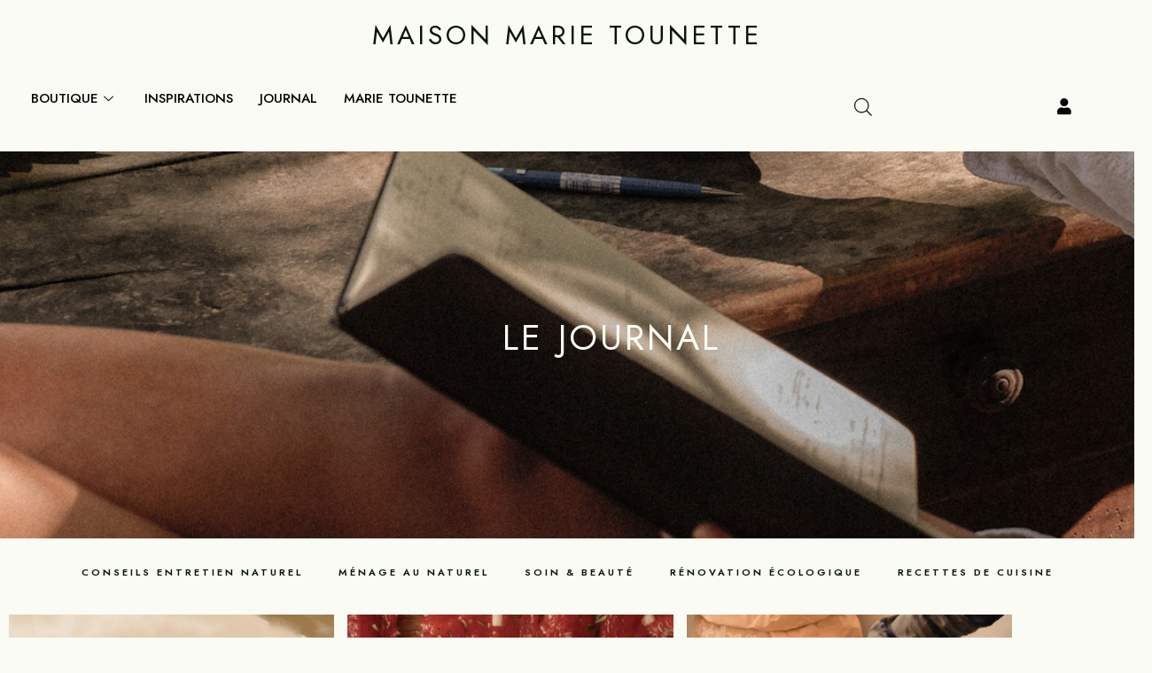

--- FILE ---
content_type: text/html; charset=UTF-8
request_url: https://maisonmarietounette.fr/tag/amap/
body_size: 46819
content:
<!DOCTYPE html>
<html lang="fr-FR">
<head>
<meta charset="UTF-8">
<meta name="viewport" content="width=device-width, initial-scale=1">
	 <link rel="profile" href="https://gmpg.org/xfn/11"> 
	 <meta name='robots' content='index, follow, max-image-preview:large, max-snippet:-1, max-video-preview:-1' />

<!-- Google Tag Manager for WordPress by gtm4wp.com -->
<script data-cfasync="false" data-pagespeed-no-defer>
	var gtm4wp_datalayer_name = "dataLayer";
	var dataLayer = dataLayer || [];
	const gtm4wp_use_sku_instead = 0;
	const gtm4wp_currency = 'EUR';
	const gtm4wp_product_per_impression = 10;
	const gtm4wp_clear_ecommerce = false;
	const gtm4wp_datalayer_max_timeout = 2000;

	const gtm4wp_scrollerscript_debugmode         = false;
	const gtm4wp_scrollerscript_callbacktime      = 100;
	const gtm4wp_scrollerscript_readerlocation    = 150;
	const gtm4wp_scrollerscript_contentelementid  = "content";
	const gtm4wp_scrollerscript_scannertime       = 60;
</script>
<!-- End Google Tag Manager for WordPress by gtm4wp.com --><script>window._wca = window._wca || [];</script>

	<!-- This site is optimized with the Yoast SEO plugin v26.7 - https://yoast.com/wordpress/plugins/seo/ -->
	<title>Archives des AMAP - Maison Marie Tounette</title>
	<link rel="canonical" href="https://maisonmarietounette.fr/tag/amap/" />
	<meta property="og:locale" content="fr_FR" />
	<meta property="og:type" content="article" />
	<meta property="og:title" content="Archives des AMAP - Maison Marie Tounette" />
	<meta property="og:url" content="https://maisonmarietounette.fr/tag/amap/" />
	<meta property="og:site_name" content="Maison Marie Tounette" />
	<meta name="twitter:card" content="summary_large_image" />
	<script type="application/ld+json" class="yoast-schema-graph">{"@context":"https://schema.org","@graph":[{"@type":"CollectionPage","@id":"https://maisonmarietounette.fr/tag/amap/","url":"https://maisonmarietounette.fr/tag/amap/","name":"Archives des AMAP - Maison Marie Tounette","isPartOf":{"@id":"https://maisonmarietounette.fr/#website"},"primaryImageOfPage":{"@id":"https://maisonmarietounette.fr/tag/amap/#primaryimage"},"image":{"@id":"https://maisonmarietounette.fr/tag/amap/#primaryimage"},"thumbnailUrl":"https://maisonmarietounette.fr/wp-content/uploads/2022/02/Maison-Marie-Tounette-Droguerie-Naturelle-Lyon-Bannière-Les-AMAP-Des-légumes-comme-à-la-campagne-1.jpg","breadcrumb":{"@id":"https://maisonmarietounette.fr/tag/amap/#breadcrumb"},"inLanguage":"fr-FR"},{"@type":"ImageObject","inLanguage":"fr-FR","@id":"https://maisonmarietounette.fr/tag/amap/#primaryimage","url":"https://maisonmarietounette.fr/wp-content/uploads/2022/02/Maison-Marie-Tounette-Droguerie-Naturelle-Lyon-Bannière-Les-AMAP-Des-légumes-comme-à-la-campagne-1.jpg","contentUrl":"https://maisonmarietounette.fr/wp-content/uploads/2022/02/Maison-Marie-Tounette-Droguerie-Naturelle-Lyon-Bannière-Les-AMAP-Des-légumes-comme-à-la-campagne-1.jpg","width":1080,"height":1350,"caption":"Maison-Marie-Tounette-Droguerie-Naturelle-Lyon-Bannière-Les-AMAP-Des-légumes-comme-à-la-campagne"},{"@type":"BreadcrumbList","@id":"https://maisonmarietounette.fr/tag/amap/#breadcrumb","itemListElement":[{"@type":"ListItem","position":1,"name":"Accueil","item":"https://maisonmarietounette.fr/"},{"@type":"ListItem","position":2,"name":"AMAP"}]},{"@type":"WebSite","@id":"https://maisonmarietounette.fr/#website","url":"https://maisonmarietounette.fr/","name":"Maison Marie Tounette","description":"Droguerie naturelle et boutique éco-responsable","publisher":{"@id":"https://maisonmarietounette.fr/#organization"},"potentialAction":[{"@type":"SearchAction","target":{"@type":"EntryPoint","urlTemplate":"https://maisonmarietounette.fr/?s={search_term_string}"},"query-input":{"@type":"PropertyValueSpecification","valueRequired":true,"valueName":"search_term_string"}}],"inLanguage":"fr-FR"},{"@type":"Organization","@id":"https://maisonmarietounette.fr/#organization","name":"Maison Marie Tounette","url":"https://maisonmarietounette.fr/","logo":{"@type":"ImageObject","inLanguage":"fr-FR","@id":"https://maisonmarietounette.fr/#/schema/logo/image/","url":"https://maisonmarietounette.fr/wp-content/uploads/2022/02/cropped-Maison-Marie-Tounette-Droguerie-naturelle-Lyon-Logo-02.png","contentUrl":"https://maisonmarietounette.fr/wp-content/uploads/2022/02/cropped-Maison-Marie-Tounette-Droguerie-naturelle-Lyon-Logo-02.png","width":463,"height":104,"caption":"Maison Marie Tounette"},"image":{"@id":"https://maisonmarietounette.fr/#/schema/logo/image/"},"sameAs":["https://www.facebook.com/maisonmarietounette/","https://www.instagram.com/maisonmarietounette/?hl=fr"]}]}</script>
	<!-- / Yoast SEO plugin. -->


<link rel='dns-prefetch' href='//stats.wp.com' />
<link rel='dns-prefetch' href='//capi-automation.s3.us-east-2.amazonaws.com' />
<link rel='dns-prefetch' href='//fonts.googleapis.com' />
<link rel="alternate" type="application/rss+xml" title="Maison Marie Tounette &raquo; Flux" href="https://maisonmarietounette.fr/feed/" />
<link rel="alternate" type="application/rss+xml" title="Maison Marie Tounette &raquo; Flux des commentaires" href="https://maisonmarietounette.fr/comments/feed/" />
<link rel="alternate" type="application/rss+xml" title="Maison Marie Tounette &raquo; Flux de l’étiquette AMAP" href="https://maisonmarietounette.fr/tag/amap/feed/" />
<style id='wp-img-auto-sizes-contain-inline-css'>
img:is([sizes=auto i],[sizes^="auto," i]){contain-intrinsic-size:3000px 1500px}
/*# sourceURL=wp-img-auto-sizes-contain-inline-css */
</style>
<link rel='stylesheet' id='font-awesome-css' href='https://maisonmarietounette.fr/wp-content/plugins/woocommerce-ajax-filters/berocket/assets/css/font-awesome.min.css?ver=6.9' media='all' />
<link rel='stylesheet' id='berocket_aapf_widget-style-css' href='https://maisonmarietounette.fr/wp-content/plugins/woocommerce-ajax-filters/assets/frontend/css/fullmain.min.css?ver=1.6.4.6' media='all' />
<link rel='stylesheet' id='astra-theme-css-css' href='https://maisonmarietounette.fr/wp-content/themes/astra/assets/css/minified/main.min.css?ver=4.6.3' media='all' />
<style id='astra-theme-css-inline-css'>
:root{--ast-container-default-xlg-padding:2.5em;--ast-container-default-lg-padding:2.5em;--ast-container-default-slg-padding:2em;--ast-container-default-md-padding:2.5em;--ast-container-default-sm-padding:2.5em;--ast-container-default-xs-padding:2.4em;--ast-container-default-xxs-padding:1.8em;--ast-code-block-background:#ECEFF3;--ast-comment-inputs-background:#F9FAFB;--ast-normal-container-width:1200px;--ast-narrow-container-width:750px;--ast-blog-title-font-weight:600;--ast-blog-meta-weight:600;}html{font-size:100%;}a{color:var(--ast-global-color-7);}a:hover,a:focus{color:var(--ast-global-color-1);}body,button,input,select,textarea,.ast-button,.ast-custom-button{font-family:'Jost',sans-serif;font-weight:400;font-size:16px;font-size:1rem;line-height:var(--ast-body-line-height,1.65em);}blockquote{color:var(--ast-global-color-7);}h1,.entry-content h1,h2,.entry-content h2,h3,.entry-content h3,h4,.entry-content h4,h5,.entry-content h5,h6,.entry-content h6,.site-title,.site-title a{font-family:'Jost',sans-serif;font-weight:500;line-height:0;text-transform:uppercase;letter-spacing:3px;}.site-title{font-size:26px;font-size:1.625rem;display:block;}.site-header .site-description{font-size:15px;font-size:0.9375rem;display:none;}.entry-title{font-size:20px;font-size:1.25rem;}.ast-blog-single-element.ast-taxonomy-container a{font-size:14px;font-size:0.875rem;}.ast-blog-meta-container{font-size:13px;font-size:0.8125rem;}.archive .ast-article-post .ast-article-inner,.blog .ast-article-post .ast-article-inner,.archive .ast-article-post .ast-article-inner:hover,.blog .ast-article-post .ast-article-inner:hover{border-top-left-radius:6px;border-top-right-radius:6px;border-bottom-right-radius:6px;border-bottom-left-radius:6px;overflow:hidden;}h1,.entry-content h1{font-size:36px;font-size:2.25rem;font-weight:400;font-family:'Jost',sans-serif;line-height:5em;text-transform:uppercase;letter-spacing:1px;}h2,.entry-content h2{font-size:30px;font-size:1.875rem;font-weight:400;font-family:'Jost',sans-serif;line-height:2em;text-transform:uppercase;text-decoration:initial;letter-spacing:4px;}h3,.entry-content h3{font-size:24px;font-size:1.5rem;font-weight:400;font-family:'Jost',sans-serif;line-height:2em;text-transform:uppercase;letter-spacing:4px;}h4,.entry-content h4{font-size:20px;font-size:1.25rem;line-height:1.2em;font-weight:400;font-family:'Jost',sans-serif;text-transform:uppercase;letter-spacing:4px;}h5,.entry-content h5{font-size:16px;font-size:1rem;line-height:1.2em;font-weight:400;font-family:'Jost',sans-serif;text-transform:uppercase;letter-spacing:4px;}h6,.entry-content h6{font-size:14px;font-size:0.875rem;line-height:1.25em;font-weight:500;font-family:'Jost',sans-serif;text-transform:uppercase;letter-spacing:4px;}::selection{background-color:var(--ast-global-color-7);color:#ffffff;}body,h1,.entry-title a,.entry-content h1,h2,.entry-content h2,h3,.entry-content h3,h4,.entry-content h4,h5,.entry-content h5,h6,.entry-content h6{color:var(--ast-global-color-7);}.tagcloud a:hover,.tagcloud a:focus,.tagcloud a.current-item{color:#ffffff;border-color:var(--ast-global-color-7);background-color:var(--ast-global-color-7);}input:focus,input[type="text"]:focus,input[type="email"]:focus,input[type="url"]:focus,input[type="password"]:focus,input[type="reset"]:focus,input[type="search"]:focus,textarea:focus{border-color:var(--ast-global-color-7);}input[type="radio"]:checked,input[type=reset],input[type="checkbox"]:checked,input[type="checkbox"]:hover:checked,input[type="checkbox"]:focus:checked,input[type=range]::-webkit-slider-thumb{border-color:var(--ast-global-color-7);background-color:var(--ast-global-color-7);box-shadow:none;}.site-footer a:hover + .post-count,.site-footer a:focus + .post-count{background:var(--ast-global-color-7);border-color:var(--ast-global-color-7);}.single .nav-links .nav-previous,.single .nav-links .nav-next{color:var(--ast-global-color-7);}.entry-meta,.entry-meta *{line-height:1.45;color:var(--ast-global-color-7);}.entry-meta a:not(.ast-button):hover,.entry-meta a:not(.ast-button):hover *,.entry-meta a:not(.ast-button):focus,.entry-meta a:not(.ast-button):focus *,.page-links > .page-link,.page-links .page-link:hover,.post-navigation a:hover{color:var(--ast-global-color-1);}#cat option,.secondary .calendar_wrap thead a,.secondary .calendar_wrap thead a:visited{color:var(--ast-global-color-7);}.secondary .calendar_wrap #today,.ast-progress-val span{background:var(--ast-global-color-7);}.secondary a:hover + .post-count,.secondary a:focus + .post-count{background:var(--ast-global-color-7);border-color:var(--ast-global-color-7);}.calendar_wrap #today > a{color:#ffffff;}.page-links .page-link,.single .post-navigation a{color:var(--ast-global-color-7);}.ast-search-menu-icon .search-form button.search-submit{padding:0 4px;}.ast-search-menu-icon form.search-form{padding-right:0;}.ast-search-menu-icon.slide-search input.search-field{width:0;}.ast-header-search .ast-search-menu-icon.ast-dropdown-active .search-form,.ast-header-search .ast-search-menu-icon.ast-dropdown-active .search-field:focus{transition:all 0.2s;}.search-form input.search-field:focus{outline:none;}.ast-search-menu-icon .search-form button.search-submit:focus,.ast-theme-transparent-header .ast-header-search .ast-dropdown-active .ast-icon,.ast-theme-transparent-header .ast-inline-search .search-field:focus .ast-icon{color:var(--ast-global-color-1);}.ast-header-search .slide-search .search-form{border:2px solid var(--ast-global-color-0);}.ast-header-search .slide-search .search-field{background-color:#fff;}.ast-archive-title{color:var(--ast-global-color-7);}.widget-title,.widget .wp-block-heading{font-size:22px;font-size:1.375rem;color:var(--ast-global-color-7);}.single .ast-author-details .author-title{color:var(--ast-global-color-1);}.ast-single-post .entry-content a,.ast-comment-content a:not(.ast-comment-edit-reply-wrap a){text-decoration:underline;}.ast-single-post .wp-block-button .wp-block-button__link,.ast-single-post .elementor-button-wrapper .elementor-button,.ast-single-post .entry-content .uagb-tab a,.ast-single-post .entry-content .uagb-ifb-cta a,.ast-single-post .entry-content .wp-block-uagb-buttons a,.ast-single-post .entry-content .uabb-module-content a,.ast-single-post .entry-content .uagb-post-grid a,.ast-single-post .entry-content .uagb-timeline a,.ast-single-post .entry-content .uagb-toc__wrap a,.ast-single-post .entry-content .uagb-taxomony-box a,.ast-single-post .entry-content .woocommerce a,.entry-content .wp-block-latest-posts > li > a,.ast-single-post .entry-content .wp-block-file__button,li.ast-post-filter-single,.ast-single-post .wp-block-buttons .wp-block-button.is-style-outline .wp-block-button__link,.ast-single-post .ast-comment-content .comment-reply-link,.ast-single-post .ast-comment-content .comment-edit-link,.entry-content [CLASS*="wc-block"] .wc-block-components-button,.entry-content [CLASS*="wc-block"] .wc-block-components-totals-coupon-link,.entry-content [CLASS*="wc-block"] .wc-block-components-product-name{text-decoration:none;}.ast-search-menu-icon.slide-search a:focus-visible:focus-visible,.astra-search-icon:focus-visible,#close:focus-visible,a:focus-visible,.ast-menu-toggle:focus-visible,.site .skip-link:focus-visible,.wp-block-loginout input:focus-visible,.wp-block-search.wp-block-search__button-inside .wp-block-search__inside-wrapper,.ast-header-navigation-arrow:focus-visible,.woocommerce .wc-proceed-to-checkout > .checkout-button:focus-visible,.woocommerce .woocommerce-MyAccount-navigation ul li a:focus-visible,.ast-orders-table__row .ast-orders-table__cell:focus-visible,.woocommerce .woocommerce-order-details .order-again > .button:focus-visible,.woocommerce .woocommerce-message a.button.wc-forward:focus-visible,.woocommerce #minus_qty:focus-visible,.woocommerce #plus_qty:focus-visible,a#ast-apply-coupon:focus-visible,.woocommerce .woocommerce-info a:focus-visible,.woocommerce .astra-shop-summary-wrap a:focus-visible,.woocommerce a.wc-forward:focus-visible,#ast-apply-coupon:focus-visible,.woocommerce-js .woocommerce-mini-cart-item a.remove:focus-visible,#close:focus-visible,.button.search-submit:focus-visible,#search_submit:focus,.normal-search:focus-visible{outline-style:dotted;outline-color:inherit;outline-width:thin;}input:focus,input[type="text"]:focus,input[type="email"]:focus,input[type="url"]:focus,input[type="password"]:focus,input[type="reset"]:focus,input[type="search"]:focus,input[type="number"]:focus,textarea:focus,.wp-block-search__input:focus,[data-section="section-header-mobile-trigger"] .ast-button-wrap .ast-mobile-menu-trigger-minimal:focus,.ast-mobile-popup-drawer.active .menu-toggle-close:focus,.woocommerce-ordering select.orderby:focus,#ast-scroll-top:focus,#coupon_code:focus,.woocommerce-page #comment:focus,.woocommerce #reviews #respond input#submit:focus,.woocommerce a.add_to_cart_button:focus,.woocommerce .button.single_add_to_cart_button:focus,.woocommerce .woocommerce-cart-form button:focus,.woocommerce .woocommerce-cart-form__cart-item .quantity .qty:focus,.woocommerce .woocommerce-billing-fields .woocommerce-billing-fields__field-wrapper .woocommerce-input-wrapper > .input-text:focus,.woocommerce #order_comments:focus,.woocommerce #place_order:focus,.woocommerce .woocommerce-address-fields .woocommerce-address-fields__field-wrapper .woocommerce-input-wrapper > .input-text:focus,.woocommerce .woocommerce-MyAccount-content form button:focus,.woocommerce .woocommerce-MyAccount-content .woocommerce-EditAccountForm .woocommerce-form-row .woocommerce-Input.input-text:focus,.woocommerce .ast-woocommerce-container .woocommerce-pagination ul.page-numbers li a:focus,body #content .woocommerce form .form-row .select2-container--default .select2-selection--single:focus,#ast-coupon-code:focus,.woocommerce.woocommerce-js .quantity input[type=number]:focus,.woocommerce-js .woocommerce-mini-cart-item .quantity input[type=number]:focus,.woocommerce p#ast-coupon-trigger:focus{border-style:dotted;border-color:inherit;border-width:thin;}input{outline:none;}.ast-logo-title-inline .site-logo-img{padding-right:1em;}.site-logo-img img{ transition:all 0.2s linear;}body .ast-oembed-container *{position:absolute;top:0;width:100%;height:100%;left:0;}.ast-single-post-featured-section + article {margin-top: 2em;}.site-content .ast-single-post-featured-section img {width: 100%;overflow: hidden;object-fit: cover;}.ast-separate-container .site-content .ast-single-post-featured-section + article {margin-top: -80px;z-index: 9;position: relative;border-radius: 4px;}@media (min-width: 922px) {.ast-no-sidebar .site-content .ast-article-image-container--wide {margin-left: -120px;margin-right: -120px;max-width: unset;width: unset;}.ast-left-sidebar .site-content .ast-article-image-container--wide,.ast-right-sidebar .site-content .ast-article-image-container--wide {margin-left: -10px;margin-right: -10px;}.site-content .ast-article-image-container--full {margin-left: calc( -50vw + 50%);margin-right: calc( -50vw + 50%);max-width: 100vw;width: 100vw;}.ast-left-sidebar .site-content .ast-article-image-container--full,.ast-right-sidebar .site-content .ast-article-image-container--full {margin-left: -10px;margin-right: -10px;max-width: inherit;width: auto;}}.site > .ast-single-related-posts-container {margin-top: 0;}@media (min-width: 922px) {.ast-desktop .ast-container--narrow {max-width: var(--ast-narrow-container-width);margin: 0 auto;}}.ast-page-builder-template .hentry {margin: 0;}.ast-page-builder-template .site-content > .ast-container {max-width: 100%;padding: 0;}.ast-page-builder-template .site .site-content #primary {padding: 0;margin: 0;}.ast-page-builder-template .no-results {text-align: center;margin: 4em auto;}.ast-page-builder-template .ast-pagination {padding: 2em;}.ast-page-builder-template .entry-header.ast-no-title.ast-no-thumbnail {margin-top: 0;}.ast-page-builder-template .entry-header.ast-header-without-markup {margin-top: 0;margin-bottom: 0;}.ast-page-builder-template .entry-header.ast-no-title.ast-no-meta {margin-bottom: 0;}.ast-page-builder-template.single .post-navigation {padding-bottom: 2em;}.ast-page-builder-template.single-post .site-content > .ast-container {max-width: 100%;}.ast-page-builder-template .entry-header {margin-top: 2em;margin-left: auto;margin-right: auto;}.ast-single-post.ast-page-builder-template .site-main > article,.woocommerce.ast-page-builder-template .site-main,.ast-page-builder-template .post-navigation {padding-top: 2em;padding-left: 20px;padding-right: 20px;}.ast-page-builder-template .ast-archive-description {margin: 2em auto 0;padding-left: 20px;padding-right: 20px;}.ast-page-builder-template .ast-row {margin-left: 0;margin-right: 0;}.single.ast-page-builder-template .entry-header + .entry-content {margin-bottom: 2em;}@media(min-width: 921px) {.ast-page-builder-template.archive.ast-right-sidebar .ast-row article,.ast-page-builder-template.archive.ast-left-sidebar .ast-row article {padding-left: 0;padding-right: 0;}}input[type="text"],input[type="number"],input[type="email"],input[type="url"],input[type="password"],input[type="search"],input[type=reset],input[type=tel],input[type=date],select,textarea{font-size:16px;font-style:normal;font-weight:400;line-height:24px;width:100%;padding:12px 16px;border-radius:4px;box-shadow:0px 1px 2px 0px rgba(0,0,0,0.05);color:var(--ast-form-input-text,#475569);}input[type="text"],input[type="number"],input[type="email"],input[type="url"],input[type="password"],input[type="search"],input[type=reset],input[type=tel],input[type=date],select{height:40px;}input[type="date"]{border-width:1px;border-style:solid;border-color:var(--ast-border-color);}input[type="text"]:focus,input[type="number"]:focus,input[type="email"]:focus,input[type="url"]:focus,input[type="password"]:focus,input[type="search"]:focus,input[type=reset]:focus,input[type="tel"]:focus,input[type="date"]:focus,select:focus,textarea:focus{border-color:#046BD2;box-shadow:none;outline:none;color:var(--ast-form-input-focus-text,#475569);}label,legend{color:#111827;font-size:14px;font-style:normal;font-weight:500;line-height:20px;}select{padding:6px 10px;}fieldset{padding:30px;border-radius:4px;}button,.ast-button,.button,input[type="button"],input[type="reset"],input[type="submit"]{border-radius:4px;box-shadow:0px 1px 2px 0px rgba(0,0,0,0.05);}:root{--ast-comment-inputs-background:#FFF;}::placeholder{color:var(--ast-form-field-color,#9CA3AF);}::-ms-input-placeholder{color:var(--ast-form-field-color,#9CA3AF);}@media (max-width:921px){#ast-desktop-header{display:none;}}@media (min-width:922px){#ast-mobile-header{display:none;}}.wp-block-buttons.aligncenter{justify-content:center;}.wp-block-button.is-style-outline .wp-block-button__link{border-color:var(--ast-global-color-7);}div.wp-block-button.is-style-outline > .wp-block-button__link:not(.has-text-color),div.wp-block-button.wp-block-button__link.is-style-outline:not(.has-text-color){color:var(--ast-global-color-7);}.wp-block-button.is-style-outline .wp-block-button__link:hover,.wp-block-buttons .wp-block-button.is-style-outline .wp-block-button__link:focus,.wp-block-buttons .wp-block-button.is-style-outline > .wp-block-button__link:not(.has-text-color):hover,.wp-block-buttons .wp-block-button.wp-block-button__link.is-style-outline:not(.has-text-color):hover{color:#ffffff;background-color:var(--ast-global-color-1);border-color:var(--ast-global-color-1);}.post-page-numbers.current .page-link,.ast-pagination .page-numbers.current{color:#ffffff;border-color:var(--ast-global-color-7);background-color:var(--ast-global-color-7);}.wp-block-buttons .wp-block-button.is-style-outline .wp-block-button__link.wp-element-button,.ast-outline-button{border-color:var(--ast-global-color-7);font-family:inherit;font-weight:500;font-size:16px;font-size:1rem;line-height:1em;padding-top:15px;padding-right:30px;padding-bottom:15px;padding-left:30px;}.wp-block-buttons .wp-block-button.is-style-outline > .wp-block-button__link:not(.has-text-color),.wp-block-buttons .wp-block-button.wp-block-button__link.is-style-outline:not(.has-text-color),.ast-outline-button{color:var(--ast-global-color-7);}.wp-block-button.is-style-outline .wp-block-button__link:hover,.wp-block-buttons .wp-block-button.is-style-outline .wp-block-button__link:focus,.wp-block-buttons .wp-block-button.is-style-outline > .wp-block-button__link:not(.has-text-color):hover,.wp-block-buttons .wp-block-button.wp-block-button__link.is-style-outline:not(.has-text-color):hover,.ast-outline-button:hover,.ast-outline-button:focus{color:#ffffff;background-color:var(--ast-global-color-1);border-color:var(--ast-global-color-1);}@media (max-width:921px){.wp-block-buttons .wp-block-button.is-style-outline .wp-block-button__link.wp-element-button,.ast-outline-button{padding-top:14px;padding-right:28px;padding-bottom:14px;padding-left:28px;}}@media (max-width:544px){.wp-block-buttons .wp-block-button.is-style-outline .wp-block-button__link.wp-element-button,.ast-outline-button{padding-top:12px;padding-right:24px;padding-bottom:12px;padding-left:24px;}}.entry-content[ast-blocks-layout] > figure{margin-bottom:1em;}h1.widget-title{font-weight:400;}h2.widget-title{font-weight:400;}h3.widget-title{font-weight:400;}#page{display:flex;flex-direction:column;min-height:100vh;}.ast-404-layout-1 h1.page-title{color:var(--ast-global-color-2);}.single .post-navigation a{line-height:1em;height:inherit;}.error-404 .page-sub-title{font-size:1.5rem;font-weight:inherit;}.search .site-content .content-area .search-form{margin-bottom:0;}#page .site-content{flex-grow:1;}.widget{margin-bottom:1.25em;}#secondary li{line-height:1.5em;}#secondary .wp-block-group h2{margin-bottom:0.7em;}#secondary h2{font-size:1.7rem;}.ast-separate-container .ast-article-post,.ast-separate-container .ast-article-single,.ast-separate-container .comment-respond{padding:3em;}.ast-separate-container .ast-article-single .ast-article-single{padding:0;}.ast-article-single .wp-block-post-template-is-layout-grid{padding-left:0;}.ast-separate-container .comments-title,.ast-narrow-container .comments-title{padding:1.5em 2em;}.ast-page-builder-template .comment-form-textarea,.ast-comment-formwrap .ast-grid-common-col{padding:0;}.ast-comment-formwrap{padding:0;display:inline-flex;column-gap:20px;width:100%;margin-left:0;margin-right:0;}.comments-area textarea#comment:focus,.comments-area textarea#comment:active,.comments-area .ast-comment-formwrap input[type="text"]:focus,.comments-area .ast-comment-formwrap input[type="text"]:active {box-shadow:none;outline:none;}.archive.ast-page-builder-template .entry-header{margin-top:2em;}.ast-page-builder-template .ast-comment-formwrap{width:100%;}.entry-title{margin-bottom:0.6em;}.ast-archive-description p{font-size:inherit;font-weight:inherit;line-height:inherit;}.ast-separate-container .ast-comment-list li.depth-1,.hentry{margin-bottom:1.5em;}.site-content section.ast-archive-description{margin-bottom:2em;}@media (min-width:921px){.ast-left-sidebar.ast-page-builder-template #secondary,.archive.ast-right-sidebar.ast-page-builder-template .site-main{padding-left:20px;padding-right:20px;}}@media (max-width:544px){.ast-comment-formwrap.ast-row{column-gap:10px;display:inline-block;}#ast-commentform .ast-grid-common-col{position:relative;width:100%;}}@media (min-width:1201px){.ast-separate-container .ast-article-post,.ast-separate-container .ast-article-single,.ast-separate-container .ast-author-box,.ast-separate-container .ast-404-layout-1,.ast-separate-container .no-results{padding:3em;}}@media (max-width:921px){.ast-separate-container #primary,.ast-separate-container #secondary{padding:1.5em 0;}#primary,#secondary{padding:1.5em 0;margin:0;}.ast-left-sidebar #content > .ast-container{display:flex;flex-direction:column-reverse;width:100%;}}@media (min-width:922px){.ast-separate-container.ast-right-sidebar #primary,.ast-separate-container.ast-left-sidebar #primary{border:0;}.search-no-results.ast-separate-container #primary{margin-bottom:4em;}}.elementor-button-wrapper .elementor-button{border-style:solid;text-decoration:none;border-top-width:0;border-right-width:0;border-left-width:0;border-bottom-width:0;}body .elementor-button.elementor-size-sm,body .elementor-button.elementor-size-xs,body .elementor-button.elementor-size-md,body .elementor-button.elementor-size-lg,body .elementor-button.elementor-size-xl,body .elementor-button{padding-top:15px;padding-right:30px;padding-bottom:15px;padding-left:30px;}@media (max-width:921px){.elementor-button-wrapper .elementor-button.elementor-size-sm,.elementor-button-wrapper .elementor-button.elementor-size-xs,.elementor-button-wrapper .elementor-button.elementor-size-md,.elementor-button-wrapper .elementor-button.elementor-size-lg,.elementor-button-wrapper .elementor-button.elementor-size-xl,.elementor-button-wrapper .elementor-button{padding-top:14px;padding-right:28px;padding-bottom:14px;padding-left:28px;}}@media (max-width:544px){.elementor-button-wrapper .elementor-button.elementor-size-sm,.elementor-button-wrapper .elementor-button.elementor-size-xs,.elementor-button-wrapper .elementor-button.elementor-size-md,.elementor-button-wrapper .elementor-button.elementor-size-lg,.elementor-button-wrapper .elementor-button.elementor-size-xl,.elementor-button-wrapper .elementor-button{padding-top:12px;padding-right:24px;padding-bottom:12px;padding-left:24px;}}.elementor-button-wrapper .elementor-button{border-color:var(--ast-global-color-7);background-color:var(--ast-global-color-7);}.elementor-button-wrapper .elementor-button:hover,.elementor-button-wrapper .elementor-button:focus{color:#ffffff;background-color:var(--ast-global-color-1);border-color:var(--ast-global-color-1);}.wp-block-button .wp-block-button__link ,.elementor-button-wrapper .elementor-button,.elementor-button-wrapper .elementor-button:visited{color:#ffffff;}.elementor-button-wrapper .elementor-button{font-weight:500;font-size:16px;font-size:1rem;line-height:1em;}body .elementor-button.elementor-size-sm,body .elementor-button.elementor-size-xs,body .elementor-button.elementor-size-md,body .elementor-button.elementor-size-lg,body .elementor-button.elementor-size-xl,body .elementor-button{font-size:16px;font-size:1rem;}.wp-block-button .wp-block-button__link:hover,.wp-block-button .wp-block-button__link:focus{color:#ffffff;background-color:var(--ast-global-color-1);border-color:var(--ast-global-color-1);}.elementor-widget-heading h1.elementor-heading-title{line-height:5em;}.elementor-widget-heading h2.elementor-heading-title{line-height:2em;}.elementor-widget-heading h3.elementor-heading-title{line-height:2em;}.elementor-widget-heading h4.elementor-heading-title{line-height:1.2em;}.elementor-widget-heading h5.elementor-heading-title{line-height:1.2em;}.elementor-widget-heading h6.elementor-heading-title{line-height:1.25em;}.wp-block-button .wp-block-button__link,.wp-block-search .wp-block-search__button,body .wp-block-file .wp-block-file__button{border-color:var(--ast-global-color-7);background-color:var(--ast-global-color-7);color:#ffffff;font-family:inherit;font-weight:500;line-height:1em;font-size:16px;font-size:1rem;padding-top:15px;padding-right:30px;padding-bottom:15px;padding-left:30px;}@media (max-width:921px){.wp-block-button .wp-block-button__link,.wp-block-search .wp-block-search__button,body .wp-block-file .wp-block-file__button{padding-top:14px;padding-right:28px;padding-bottom:14px;padding-left:28px;}}@media (max-width:544px){.wp-block-button .wp-block-button__link,.wp-block-search .wp-block-search__button,body .wp-block-file .wp-block-file__button{padding-top:12px;padding-right:24px;padding-bottom:12px;padding-left:24px;}}.menu-toggle,button,.ast-button,.ast-custom-button,.button,input#submit,input[type="button"],input[type="submit"],input[type="reset"],#comments .submit,.search .search-submit,form[CLASS*="wp-block-search__"].wp-block-search .wp-block-search__inside-wrapper .wp-block-search__button,body .wp-block-file .wp-block-file__button,.search .search-submit,.woocommerce-js a.button,.woocommerce button.button,.woocommerce .woocommerce-message a.button,.woocommerce #respond input#submit.alt,.woocommerce input.button.alt,.woocommerce input.button,.woocommerce input.button:disabled,.woocommerce input.button:disabled[disabled],.woocommerce input.button:disabled:hover,.woocommerce input.button:disabled[disabled]:hover,.woocommerce #respond input#submit,.woocommerce button.button.alt.disabled,.wc-block-grid__products .wc-block-grid__product .wp-block-button__link,.wc-block-grid__product-onsale,[CLASS*="wc-block"] button,.woocommerce-js .astra-cart-drawer .astra-cart-drawer-content .woocommerce-mini-cart__buttons .button:not(.checkout):not(.ast-continue-shopping),.woocommerce-js .astra-cart-drawer .astra-cart-drawer-content .woocommerce-mini-cart__buttons a.checkout,.woocommerce button.button.alt.disabled.wc-variation-selection-needed,[CLASS*="wc-block"] .wc-block-components-button{border-style:solid;border-top-width:0;border-right-width:0;border-left-width:0;border-bottom-width:0;color:#ffffff;border-color:var(--ast-global-color-7);background-color:var(--ast-global-color-7);padding-top:15px;padding-right:30px;padding-bottom:15px;padding-left:30px;font-family:inherit;font-weight:500;font-size:16px;font-size:1rem;line-height:1em;}button:focus,.menu-toggle:hover,button:hover,.ast-button:hover,.ast-custom-button:hover .button:hover,.ast-custom-button:hover ,input[type=reset]:hover,input[type=reset]:focus,input#submit:hover,input#submit:focus,input[type="button"]:hover,input[type="button"]:focus,input[type="submit"]:hover,input[type="submit"]:focus,form[CLASS*="wp-block-search__"].wp-block-search .wp-block-search__inside-wrapper .wp-block-search__button:hover,form[CLASS*="wp-block-search__"].wp-block-search .wp-block-search__inside-wrapper .wp-block-search__button:focus,body .wp-block-file .wp-block-file__button:hover,body .wp-block-file .wp-block-file__button:focus,.woocommerce-js a.button:hover,.woocommerce button.button:hover,.woocommerce .woocommerce-message a.button:hover,.woocommerce #respond input#submit:hover,.woocommerce #respond input#submit.alt:hover,.woocommerce input.button.alt:hover,.woocommerce input.button:hover,.woocommerce button.button.alt.disabled:hover,.wc-block-grid__products .wc-block-grid__product .wp-block-button__link:hover,[CLASS*="wc-block"] button:hover,.woocommerce-js .astra-cart-drawer .astra-cart-drawer-content .woocommerce-mini-cart__buttons .button:not(.checkout):not(.ast-continue-shopping):hover,.woocommerce-js .astra-cart-drawer .astra-cart-drawer-content .woocommerce-mini-cart__buttons a.checkout:hover,.woocommerce button.button.alt.disabled.wc-variation-selection-needed:hover,[CLASS*="wc-block"] .wc-block-components-button:hover,[CLASS*="wc-block"] .wc-block-components-button:focus{color:#ffffff;background-color:var(--ast-global-color-1);border-color:var(--ast-global-color-1);}form[CLASS*="wp-block-search__"].wp-block-search .wp-block-search__inside-wrapper .wp-block-search__button.has-icon{padding-top:calc(15px - 3px);padding-right:calc(30px - 3px);padding-bottom:calc(15px - 3px);padding-left:calc(30px - 3px);}@media (max-width:921px){.menu-toggle,button,.ast-button,.ast-custom-button,.button,input#submit,input[type="button"],input[type="submit"],input[type="reset"],#comments .submit,.search .search-submit,form[CLASS*="wp-block-search__"].wp-block-search .wp-block-search__inside-wrapper .wp-block-search__button,body .wp-block-file .wp-block-file__button,.search .search-submit,.woocommerce-js a.button,.woocommerce button.button,.woocommerce .woocommerce-message a.button,.woocommerce #respond input#submit.alt,.woocommerce input.button.alt,.woocommerce input.button,.woocommerce input.button:disabled,.woocommerce input.button:disabled[disabled],.woocommerce input.button:disabled:hover,.woocommerce input.button:disabled[disabled]:hover,.woocommerce #respond input#submit,.woocommerce button.button.alt.disabled,.wc-block-grid__products .wc-block-grid__product .wp-block-button__link,.wc-block-grid__product-onsale,[CLASS*="wc-block"] button,.woocommerce-js .astra-cart-drawer .astra-cart-drawer-content .woocommerce-mini-cart__buttons .button:not(.checkout):not(.ast-continue-shopping),.woocommerce-js .astra-cart-drawer .astra-cart-drawer-content .woocommerce-mini-cart__buttons a.checkout,.woocommerce button.button.alt.disabled.wc-variation-selection-needed,[CLASS*="wc-block"] .wc-block-components-button{padding-top:14px;padding-right:28px;padding-bottom:14px;padding-left:28px;}}@media (max-width:544px){.menu-toggle,button,.ast-button,.ast-custom-button,.button,input#submit,input[type="button"],input[type="submit"],input[type="reset"],#comments .submit,.search .search-submit,form[CLASS*="wp-block-search__"].wp-block-search .wp-block-search__inside-wrapper .wp-block-search__button,body .wp-block-file .wp-block-file__button,.search .search-submit,.woocommerce-js a.button,.woocommerce button.button,.woocommerce .woocommerce-message a.button,.woocommerce #respond input#submit.alt,.woocommerce input.button.alt,.woocommerce input.button,.woocommerce input.button:disabled,.woocommerce input.button:disabled[disabled],.woocommerce input.button:disabled:hover,.woocommerce input.button:disabled[disabled]:hover,.woocommerce #respond input#submit,.woocommerce button.button.alt.disabled,.wc-block-grid__products .wc-block-grid__product .wp-block-button__link,.wc-block-grid__product-onsale,[CLASS*="wc-block"] button,.woocommerce-js .astra-cart-drawer .astra-cart-drawer-content .woocommerce-mini-cart__buttons .button:not(.checkout):not(.ast-continue-shopping),.woocommerce-js .astra-cart-drawer .astra-cart-drawer-content .woocommerce-mini-cart__buttons a.checkout,.woocommerce button.button.alt.disabled.wc-variation-selection-needed,[CLASS*="wc-block"] .wc-block-components-button{padding-top:12px;padding-right:24px;padding-bottom:12px;padding-left:24px;}}@media (max-width:921px){.ast-mobile-header-stack .main-header-bar .ast-search-menu-icon{display:inline-block;}.ast-header-break-point.ast-header-custom-item-outside .ast-mobile-header-stack .main-header-bar .ast-search-icon{margin:0;}.ast-comment-avatar-wrap img{max-width:2.5em;}.ast-comment-meta{padding:0 1.8888em 1.3333em;}}@media (min-width:544px){.ast-container{max-width:100%;}}@media (max-width:544px){.ast-separate-container .ast-article-post,.ast-separate-container .ast-article-single,.ast-separate-container .comments-title,.ast-separate-container .ast-archive-description{padding:1.5em 1em;}.ast-separate-container #content .ast-container{padding-left:0.54em;padding-right:0.54em;}.ast-separate-container .ast-comment-list .bypostauthor{padding:.5em;}.ast-search-menu-icon.ast-dropdown-active .search-field{width:170px;}}.ast-separate-container{background-color:#fafbf4;;background-image:none;;}@media (max-width:921px){.site-title{display:block;}.site-header .site-description{display:none;}h1,.entry-content h1{font-size:30px;}h2,.entry-content h2{font-size:25px;}h3,.entry-content h3{font-size:20px;}body,.ast-separate-container{background-color:var(--ast-global-color-4);;background-image:none;;}}@media (max-width:544px){.site-title{display:block;}.site-header .site-description{display:none;}h1,.entry-content h1{font-size:30px;}h2,.entry-content h2{font-size:25px;}h3,.entry-content h3{font-size:20px;}body,.ast-separate-container{background-color:var(--ast-global-color-4);;background-image:none;;}}@media (max-width:921px){html{font-size:91.2%;}}@media (max-width:544px){html{font-size:91.2%;}}@media (min-width:922px){.ast-container{max-width:1240px;}}@media (min-width:922px){.site-content .ast-container{display:flex;}}@media (max-width:921px){.site-content .ast-container{flex-direction:column;}}.ast-blog-layout-4-grid .ast-article-post{width:33.33%;margin-bottom:2em;border-bottom:0;background-color:transparent;}.ast-blog-layout-4-grid .ast-article-inner .wp-post-image{width:100%;}.ast-article-inner{padding:1.5em;}.ast-blog-layout-4-grid .ast-row{display:flex;flex-wrap:wrap;flex-flow:row wrap;align-items:stretch;}.ast-separate-container .ast-blog-layout-4-grid .ast-article-post{padding:0 1em 0;}.ast-separate-container.ast-desktop .ast-blog-layout-4-grid .ast-row{margin-left:-1em;margin-right:-1em;}.ast-blog-layout-4-grid .ast-article-inner{box-shadow:0px 6px 15px -2px rgba(16,24,40,0.05);}.ast-separate-container .ast-blog-layout-4-grid .ast-article-inner,.ast-plain-container .ast-blog-layout-4-grid .ast-article-inner{height:100%;}.ast-row .blog-layout-4 .post-content,.blog-layout-4 .post-thumb{padding-left:0;padding-right:0;}.ast-article-post.remove-featured-img-padding .blog-layout-4 .post-content .ast-blog-featured-section:first-child .post-thumb-img-content{margin-top:-1.5em;}.ast-article-post.remove-featured-img-padding .blog-layout-4 .post-content .ast-blog-featured-section .post-thumb-img-content{margin-left:-1.5em;margin-right:-1.5em;}@media (max-width:921px){.ast-blog-layout-4-grid .ast-article-post{width:100%;}}.ast-blog-layout-6-grid .ast-blog-featured-section:before {content: "";}.ast-article-post .post-thumb-img-content img{aspect-ratio:16/9;width:100%;}.ast-article-post .post-thumb-img-content{overflow:hidden;}.ast-article-post .post-thumb-img-content img{transform:scale(1);transition:transform .5s ease;}.ast-article-post:hover .post-thumb-img-content img{transform:scale(1.1);}.cat-links.badge a,.tags-links.badge a {padding: 4px 8px;border-radius: 3px;font-weight: 400;}.cat-links.underline a,.tags-links.underline a{text-decoration: underline;}@media (min-width:922px){.main-header-menu .sub-menu .menu-item.ast-left-align-sub-menu:hover > .sub-menu,.main-header-menu .sub-menu .menu-item.ast-left-align-sub-menu.focus > .sub-menu{margin-left:-0px;}}.entry-content li > p{margin-bottom:0;}.site .comments-area{padding-bottom:2em;margin-top:2em;}.wp-block-file {display: flex;align-items: center;flex-wrap: wrap;justify-content: space-between;}.wp-block-pullquote {border: none;}.wp-block-pullquote blockquote::before {content: "\201D";font-family: "Helvetica",sans-serif;display: flex;transform: rotate( 180deg );font-size: 6rem;font-style: normal;line-height: 1;font-weight: bold;align-items: center;justify-content: center;}.has-text-align-right > blockquote::before {justify-content: flex-start;}.has-text-align-left > blockquote::before {justify-content: flex-end;}figure.wp-block-pullquote.is-style-solid-color blockquote {max-width: 100%;text-align: inherit;}html body {--wp--custom--ast-default-block-top-padding: 3em;--wp--custom--ast-default-block-right-padding: 3em;--wp--custom--ast-default-block-bottom-padding: 3em;--wp--custom--ast-default-block-left-padding: 3em;--wp--custom--ast-container-width: 1200px;--wp--custom--ast-content-width-size: 1200px;--wp--custom--ast-wide-width-size: calc(1200px + var(--wp--custom--ast-default-block-left-padding) + var(--wp--custom--ast-default-block-right-padding));}.ast-narrow-container {--wp--custom--ast-content-width-size: 750px;--wp--custom--ast-wide-width-size: 750px;}@media(max-width: 921px) {html body {--wp--custom--ast-default-block-top-padding: 3em;--wp--custom--ast-default-block-right-padding: 2em;--wp--custom--ast-default-block-bottom-padding: 3em;--wp--custom--ast-default-block-left-padding: 2em;}}@media(max-width: 544px) {html body {--wp--custom--ast-default-block-top-padding: 3em;--wp--custom--ast-default-block-right-padding: 1.5em;--wp--custom--ast-default-block-bottom-padding: 3em;--wp--custom--ast-default-block-left-padding: 1.5em;}}.entry-content > .wp-block-group,.entry-content > .wp-block-cover,.entry-content > .wp-block-columns {padding-top: var(--wp--custom--ast-default-block-top-padding);padding-right: var(--wp--custom--ast-default-block-right-padding);padding-bottom: var(--wp--custom--ast-default-block-bottom-padding);padding-left: var(--wp--custom--ast-default-block-left-padding);}.ast-plain-container.ast-no-sidebar .entry-content > .alignfull,.ast-page-builder-template .ast-no-sidebar .entry-content > .alignfull {margin-left: calc( -50vw + 50%);margin-right: calc( -50vw + 50%);max-width: 100vw;width: 100vw;}.ast-plain-container.ast-no-sidebar .entry-content .alignfull .alignfull,.ast-page-builder-template.ast-no-sidebar .entry-content .alignfull .alignfull,.ast-plain-container.ast-no-sidebar .entry-content .alignfull .alignwide,.ast-page-builder-template.ast-no-sidebar .entry-content .alignfull .alignwide,.ast-plain-container.ast-no-sidebar .entry-content .alignwide .alignfull,.ast-page-builder-template.ast-no-sidebar .entry-content .alignwide .alignfull,.ast-plain-container.ast-no-sidebar .entry-content .alignwide .alignwide,.ast-page-builder-template.ast-no-sidebar .entry-content .alignwide .alignwide,.ast-plain-container.ast-no-sidebar .entry-content .wp-block-column .alignfull,.ast-page-builder-template.ast-no-sidebar .entry-content .wp-block-column .alignfull,.ast-plain-container.ast-no-sidebar .entry-content .wp-block-column .alignwide,.ast-page-builder-template.ast-no-sidebar .entry-content .wp-block-column .alignwide {margin-left: auto;margin-right: auto;width: 100%;}[ast-blocks-layout] .wp-block-separator:not(.is-style-dots) {height: 0;}[ast-blocks-layout] .wp-block-separator {margin: 20px auto;}[ast-blocks-layout] .wp-block-separator:not(.is-style-wide):not(.is-style-dots) {max-width: 100px;}[ast-blocks-layout] .wp-block-separator.has-background {padding: 0;}.entry-content[ast-blocks-layout] > * {max-width: var(--wp--custom--ast-content-width-size);margin-left: auto;margin-right: auto;}.entry-content[ast-blocks-layout] > .alignwide {max-width: var(--wp--custom--ast-wide-width-size);}.entry-content[ast-blocks-layout] .alignfull {max-width: none;}.entry-content .wp-block-columns {margin-bottom: 0;}blockquote {margin: 1.5em;border-color: rgba(0,0,0,0.05);}.wp-block-quote:not(.has-text-align-right):not(.has-text-align-center) {border-left: 5px solid rgba(0,0,0,0.05);}.has-text-align-right > blockquote,blockquote.has-text-align-right {border-right: 5px solid rgba(0,0,0,0.05);}.has-text-align-left > blockquote,blockquote.has-text-align-left {border-left: 5px solid rgba(0,0,0,0.05);}.wp-block-site-tagline,.wp-block-latest-posts .read-more {margin-top: 15px;}.wp-block-loginout p label {display: block;}.wp-block-loginout p:not(.login-remember):not(.login-submit) input {width: 100%;}.wp-block-loginout input:focus {border-color: transparent;}.wp-block-loginout input:focus {outline: thin dotted;}.entry-content .wp-block-media-text .wp-block-media-text__content {padding: 0 0 0 8%;}.entry-content .wp-block-media-text.has-media-on-the-right .wp-block-media-text__content {padding: 0 8% 0 0;}.entry-content .wp-block-media-text.has-background .wp-block-media-text__content {padding: 8%;}.entry-content .wp-block-cover:not([class*="background-color"]) .wp-block-cover__inner-container,.entry-content .wp-block-cover:not([class*="background-color"]) .wp-block-cover-image-text,.entry-content .wp-block-cover:not([class*="background-color"]) .wp-block-cover-text,.entry-content .wp-block-cover-image:not([class*="background-color"]) .wp-block-cover__inner-container,.entry-content .wp-block-cover-image:not([class*="background-color"]) .wp-block-cover-image-text,.entry-content .wp-block-cover-image:not([class*="background-color"]) .wp-block-cover-text {color: var(--ast-global-color-5);}.wp-block-loginout .login-remember input {width: 1.1rem;height: 1.1rem;margin: 0 5px 4px 0;vertical-align: middle;}.wp-block-latest-posts > li > *:first-child,.wp-block-latest-posts:not(.is-grid) > li:first-child {margin-top: 0;}.wp-block-search__inside-wrapper .wp-block-search__input {padding: 0 10px;color: var(--ast-global-color-3);background: var(--ast-global-color-5);border-color: var(--ast-border-color);}.wp-block-latest-posts .read-more {margin-bottom: 1.5em;}.wp-block-search__no-button .wp-block-search__inside-wrapper .wp-block-search__input {padding-top: 5px;padding-bottom: 5px;}.wp-block-latest-posts .wp-block-latest-posts__post-date,.wp-block-latest-posts .wp-block-latest-posts__post-author {font-size: 1rem;}.wp-block-latest-posts > li > *,.wp-block-latest-posts:not(.is-grid) > li {margin-top: 12px;margin-bottom: 12px;}.ast-page-builder-template .entry-content[ast-blocks-layout] > *,.ast-page-builder-template .entry-content[ast-blocks-layout] > .alignfull > * {max-width: none;}.ast-page-builder-template .entry-content[ast-blocks-layout] > .alignwide > * {max-width: var(--wp--custom--ast-wide-width-size);}.ast-page-builder-template .entry-content[ast-blocks-layout] > .inherit-container-width > *,.ast-page-builder-template .entry-content[ast-blocks-layout] > * > *,.entry-content[ast-blocks-layout] > .wp-block-cover .wp-block-cover__inner-container {max-width: var(--wp--custom--ast-content-width-size);margin-left: auto;margin-right: auto;}.entry-content[ast-blocks-layout] .wp-block-cover:not(.alignleft):not(.alignright) {width: auto;}@media(max-width: 1200px) {.ast-separate-container .entry-content > .alignfull,.ast-separate-container .entry-content[ast-blocks-layout] > .alignwide,.ast-plain-container .entry-content[ast-blocks-layout] > .alignwide,.ast-plain-container .entry-content .alignfull {margin-left: calc(-1 * min(var(--ast-container-default-xlg-padding),20px)) ;margin-right: calc(-1 * min(var(--ast-container-default-xlg-padding),20px));}}@media(min-width: 1201px) {.ast-separate-container .entry-content > .alignfull {margin-left: calc(-1 * var(--ast-container-default-xlg-padding) );margin-right: calc(-1 * var(--ast-container-default-xlg-padding) );}.ast-separate-container .entry-content[ast-blocks-layout] > .alignwide,.ast-plain-container .entry-content[ast-blocks-layout] > .alignwide {margin-left: calc(-1 * var(--wp--custom--ast-default-block-left-padding) );margin-right: calc(-1 * var(--wp--custom--ast-default-block-right-padding) );}}@media(min-width: 921px) {.ast-separate-container .entry-content .wp-block-group.alignwide:not(.inherit-container-width) > :where(:not(.alignleft):not(.alignright)),.ast-plain-container .entry-content .wp-block-group.alignwide:not(.inherit-container-width) > :where(:not(.alignleft):not(.alignright)) {max-width: calc( var(--wp--custom--ast-content-width-size) + 80px );}.ast-plain-container.ast-right-sidebar .entry-content[ast-blocks-layout] .alignfull,.ast-plain-container.ast-left-sidebar .entry-content[ast-blocks-layout] .alignfull {margin-left: -60px;margin-right: -60px;}}@media(min-width: 544px) {.entry-content > .alignleft {margin-right: 20px;}.entry-content > .alignright {margin-left: 20px;}}@media (max-width:544px){.wp-block-columns .wp-block-column:not(:last-child){margin-bottom:20px;}.wp-block-latest-posts{margin:0;}}@media( max-width: 600px ) {.entry-content .wp-block-media-text .wp-block-media-text__content,.entry-content .wp-block-media-text.has-media-on-the-right .wp-block-media-text__content {padding: 8% 0 0;}.entry-content .wp-block-media-text.has-background .wp-block-media-text__content {padding: 8%;}}.ast-page-builder-template .entry-header {padding-left: 0;}.ast-narrow-container .site-content .wp-block-uagb-image--align-full .wp-block-uagb-image__figure {max-width: 100%;margin-left: auto;margin-right: auto;}.entry-content ul,.entry-content ol {padding: revert;margin: revert;padding-left: 20px;}:root .has-ast-global-color-0-color{color:var(--ast-global-color-0);}:root .has-ast-global-color-0-background-color{background-color:var(--ast-global-color-0);}:root .wp-block-button .has-ast-global-color-0-color{color:var(--ast-global-color-0);}:root .wp-block-button .has-ast-global-color-0-background-color{background-color:var(--ast-global-color-0);}:root .has-ast-global-color-1-color{color:var(--ast-global-color-1);}:root .has-ast-global-color-1-background-color{background-color:var(--ast-global-color-1);}:root .wp-block-button .has-ast-global-color-1-color{color:var(--ast-global-color-1);}:root .wp-block-button .has-ast-global-color-1-background-color{background-color:var(--ast-global-color-1);}:root .has-ast-global-color-2-color{color:var(--ast-global-color-2);}:root .has-ast-global-color-2-background-color{background-color:var(--ast-global-color-2);}:root .wp-block-button .has-ast-global-color-2-color{color:var(--ast-global-color-2);}:root .wp-block-button .has-ast-global-color-2-background-color{background-color:var(--ast-global-color-2);}:root .has-ast-global-color-3-color{color:var(--ast-global-color-3);}:root .has-ast-global-color-3-background-color{background-color:var(--ast-global-color-3);}:root .wp-block-button .has-ast-global-color-3-color{color:var(--ast-global-color-3);}:root .wp-block-button .has-ast-global-color-3-background-color{background-color:var(--ast-global-color-3);}:root .has-ast-global-color-4-color{color:var(--ast-global-color-4);}:root .has-ast-global-color-4-background-color{background-color:var(--ast-global-color-4);}:root .wp-block-button .has-ast-global-color-4-color{color:var(--ast-global-color-4);}:root .wp-block-button .has-ast-global-color-4-background-color{background-color:var(--ast-global-color-4);}:root .has-ast-global-color-5-color{color:var(--ast-global-color-5);}:root .has-ast-global-color-5-background-color{background-color:var(--ast-global-color-5);}:root .wp-block-button .has-ast-global-color-5-color{color:var(--ast-global-color-5);}:root .wp-block-button .has-ast-global-color-5-background-color{background-color:var(--ast-global-color-5);}:root .has-ast-global-color-6-color{color:var(--ast-global-color-6);}:root .has-ast-global-color-6-background-color{background-color:var(--ast-global-color-6);}:root .wp-block-button .has-ast-global-color-6-color{color:var(--ast-global-color-6);}:root .wp-block-button .has-ast-global-color-6-background-color{background-color:var(--ast-global-color-6);}:root .has-ast-global-color-7-color{color:var(--ast-global-color-7);}:root .has-ast-global-color-7-background-color{background-color:var(--ast-global-color-7);}:root .wp-block-button .has-ast-global-color-7-color{color:var(--ast-global-color-7);}:root .wp-block-button .has-ast-global-color-7-background-color{background-color:var(--ast-global-color-7);}:root .has-ast-global-color-8-color{color:var(--ast-global-color-8);}:root .has-ast-global-color-8-background-color{background-color:var(--ast-global-color-8);}:root .wp-block-button .has-ast-global-color-8-color{color:var(--ast-global-color-8);}:root .wp-block-button .has-ast-global-color-8-background-color{background-color:var(--ast-global-color-8);}:root{--ast-global-color-0:#f5f5dc;--ast-global-color-1:#961501;--ast-global-color-2:#0F172A;--ast-global-color-3:#454F5E;--ast-global-color-4:#fafbf4;--ast-global-color-5:#FFFFFF;--ast-global-color-6:#D4F3D7;--ast-global-color-7:#06140C;--ast-global-color-8:#222222;}:root {--ast-border-color : rgba(6,20,12,0.16);}.ast-breadcrumbs .trail-browse,.ast-breadcrumbs .trail-items,.ast-breadcrumbs .trail-items li{display:inline-block;margin:0;padding:0;border:none;background:inherit;text-indent:0;text-decoration:none;}.ast-breadcrumbs .trail-browse{font-size:inherit;font-style:inherit;font-weight:inherit;color:inherit;}.ast-breadcrumbs .trail-items{list-style:none;}.trail-items li::after{padding:0 0.3em;content:"\00bb";}.trail-items li:last-of-type::after{display:none;}h1,.entry-content h1,h2,.entry-content h2,h3,.entry-content h3,h4,.entry-content h4,h5,.entry-content h5,h6,.entry-content h6{color:var(--ast-global-color-7);}.entry-title a{color:var(--ast-global-color-7);}@media (max-width:921px){.ast-builder-grid-row-container.ast-builder-grid-row-tablet-3-firstrow .ast-builder-grid-row > *:first-child,.ast-builder-grid-row-container.ast-builder-grid-row-tablet-3-lastrow .ast-builder-grid-row > *:last-child{grid-column:1 / -1;}}@media (max-width:544px){.ast-builder-grid-row-container.ast-builder-grid-row-mobile-3-firstrow .ast-builder-grid-row > *:first-child,.ast-builder-grid-row-container.ast-builder-grid-row-mobile-3-lastrow .ast-builder-grid-row > *:last-child{grid-column:1 / -1;}}.ast-builder-layout-element[data-section="title_tagline"]{display:flex;}@media (max-width:921px){.ast-header-break-point .ast-builder-layout-element[data-section="title_tagline"]{display:flex;}}@media (max-width:544px){.ast-header-break-point .ast-builder-layout-element[data-section="title_tagline"]{display:flex;}}.footer-widget-area.widget-area.site-footer-focus-item{width:auto;}.elementor-template-full-width .ast-container{display:block;}.elementor-screen-only,.screen-reader-text,.screen-reader-text span,.ui-helper-hidden-accessible{top:0 !important;}@media (max-width:544px){.elementor-element .elementor-wc-products .woocommerce[class*="columns-"] ul.products li.product{width:auto;margin:0;}.elementor-element .woocommerce .woocommerce-result-count{float:none;}}.ast-desktop .ast-mobile-popup-drawer.active .ast-mobile-popup-inner{max-width:35%;}@media (max-width:921px){.ast-mobile-popup-drawer.active .ast-mobile-popup-inner{max-width:90%;}}@media (max-width:544px){.ast-mobile-popup-drawer.active .ast-mobile-popup-inner{max-width:90%;}}.ast-header-break-point .main-header-bar{border-bottom-width:1px;}@media (min-width:922px){.main-header-bar{border-bottom-width:1px;}}.main-header-menu .menu-item,#astra-footer-menu .menu-item,.main-header-bar .ast-masthead-custom-menu-items{-js-display:flex;display:flex;-webkit-box-pack:center;-webkit-justify-content:center;-moz-box-pack:center;-ms-flex-pack:center;justify-content:center;-webkit-box-orient:vertical;-webkit-box-direction:normal;-webkit-flex-direction:column;-moz-box-orient:vertical;-moz-box-direction:normal;-ms-flex-direction:column;flex-direction:column;}.main-header-menu > .menu-item > .menu-link,#astra-footer-menu > .menu-item > .menu-link{height:100%;-webkit-box-align:center;-webkit-align-items:center;-moz-box-align:center;-ms-flex-align:center;align-items:center;-js-display:flex;display:flex;}.ast-header-break-point .main-navigation ul .menu-item .menu-link .icon-arrow:first-of-type svg{top:.2em;margin-top:0px;margin-left:0px;width:.65em;transform:translate(0,-2px) rotateZ(270deg);}.ast-mobile-popup-content .ast-submenu-expanded > .ast-menu-toggle{transform:rotateX(180deg);overflow-y:auto;}@media (min-width:922px){.ast-builder-menu .main-navigation > ul > li:last-child a{margin-right:0;}}.ast-separate-container .ast-article-inner{background-color:var(--ast-global-color-4);;background-image:none;;}@media (max-width:921px){.ast-separate-container .ast-article-inner{background-color:var(--ast-global-color-4);;background-image:none;;}}@media (max-width:544px){.ast-separate-container .ast-article-inner{background-color:var(--ast-global-color-4);;background-image:none;;}}.ast-separate-container .ast-article-single:not(.ast-related-post),.woocommerce.ast-separate-container .ast-woocommerce-container,.ast-separate-container .error-404,.ast-separate-container .no-results,.single.ast-separate-container .site-main .ast-author-meta,.ast-separate-container .related-posts-title-wrapper,.ast-separate-container .comments-count-wrapper,.ast-box-layout.ast-plain-container .site-content,.ast-padded-layout.ast-plain-container .site-content,.ast-separate-container .ast-archive-description,.ast-separate-container .comments-area{background-color:var(--ast-global-color-4);;background-image:none;;}@media (max-width:921px){.ast-separate-container .ast-article-single:not(.ast-related-post),.woocommerce.ast-separate-container .ast-woocommerce-container,.ast-separate-container .error-404,.ast-separate-container .no-results,.single.ast-separate-container .site-main .ast-author-meta,.ast-separate-container .related-posts-title-wrapper,.ast-separate-container .comments-count-wrapper,.ast-box-layout.ast-plain-container .site-content,.ast-padded-layout.ast-plain-container .site-content,.ast-separate-container .ast-archive-description{background-color:var(--ast-global-color-4);;background-image:none;;}}@media (max-width:544px){.ast-separate-container .ast-article-single:not(.ast-related-post),.woocommerce.ast-separate-container .ast-woocommerce-container,.ast-separate-container .error-404,.ast-separate-container .no-results,.single.ast-separate-container .site-main .ast-author-meta,.ast-separate-container .related-posts-title-wrapper,.ast-separate-container .comments-count-wrapper,.ast-box-layout.ast-plain-container .site-content,.ast-padded-layout.ast-plain-container .site-content,.ast-separate-container .ast-archive-description{background-color:var(--ast-global-color-4);;background-image:none;;}}.ast-separate-container.ast-two-container #secondary .widget{background-color:var(--ast-global-color-4);;background-image:none;;}@media (max-width:921px){.ast-separate-container.ast-two-container #secondary .widget{background-color:var(--ast-global-color-4);;background-image:none;;}}@media (max-width:544px){.ast-separate-container.ast-two-container #secondary .widget{background-color:var(--ast-global-color-4);;background-image:none;;}}.ast-plain-container,.ast-page-builder-template{background-color:var(--ast-global-color-4);;background-image:none;;}@media (max-width:921px){.ast-plain-container,.ast-page-builder-template{background-color:var(--ast-global-color-4);;background-image:none;;}}@media (max-width:544px){.ast-plain-container,.ast-page-builder-template{background-color:var(--ast-global-color-4);;background-image:none;;}}.ast-mobile-header-content > *,.ast-desktop-header-content > * {padding: 10px 0;height: auto;}.ast-mobile-header-content > *:first-child,.ast-desktop-header-content > *:first-child {padding-top: 10px;}.ast-mobile-header-content > .ast-builder-menu,.ast-desktop-header-content > .ast-builder-menu {padding-top: 0;}.ast-mobile-header-content > *:last-child,.ast-desktop-header-content > *:last-child {padding-bottom: 0;}.ast-mobile-header-content .ast-search-menu-icon.ast-inline-search label,.ast-desktop-header-content .ast-search-menu-icon.ast-inline-search label {width: 100%;}.ast-desktop-header-content .main-header-bar-navigation .ast-submenu-expanded > .ast-menu-toggle::before {transform: rotateX(180deg);}#ast-desktop-header .ast-desktop-header-content,.ast-mobile-header-content .ast-search-icon,.ast-desktop-header-content .ast-search-icon,.ast-mobile-header-wrap .ast-mobile-header-content,.ast-main-header-nav-open.ast-popup-nav-open .ast-mobile-header-wrap .ast-mobile-header-content,.ast-main-header-nav-open.ast-popup-nav-open .ast-desktop-header-content {display: none;}.ast-main-header-nav-open.ast-header-break-point #ast-desktop-header .ast-desktop-header-content,.ast-main-header-nav-open.ast-header-break-point .ast-mobile-header-wrap .ast-mobile-header-content {display: block;}.ast-desktop .ast-desktop-header-content .astra-menu-animation-slide-up > .menu-item > .sub-menu,.ast-desktop .ast-desktop-header-content .astra-menu-animation-slide-up > .menu-item .menu-item > .sub-menu,.ast-desktop .ast-desktop-header-content .astra-menu-animation-slide-down > .menu-item > .sub-menu,.ast-desktop .ast-desktop-header-content .astra-menu-animation-slide-down > .menu-item .menu-item > .sub-menu,.ast-desktop .ast-desktop-header-content .astra-menu-animation-fade > .menu-item > .sub-menu,.ast-desktop .ast-desktop-header-content .astra-menu-animation-fade > .menu-item .menu-item > .sub-menu {opacity: 1;visibility: visible;}.ast-hfb-header.ast-default-menu-enable.ast-header-break-point .ast-mobile-header-wrap .ast-mobile-header-content .main-header-bar-navigation {width: unset;margin: unset;}.ast-mobile-header-content.content-align-flex-end .main-header-bar-navigation .menu-item-has-children > .ast-menu-toggle,.ast-desktop-header-content.content-align-flex-end .main-header-bar-navigation .menu-item-has-children > .ast-menu-toggle {left: calc( 20px - 0.907em);right: auto;}.ast-mobile-header-content .ast-search-menu-icon,.ast-mobile-header-content .ast-search-menu-icon.slide-search,.ast-desktop-header-content .ast-search-menu-icon,.ast-desktop-header-content .ast-search-menu-icon.slide-search {width: 100%;position: relative;display: block;right: auto;transform: none;}.ast-mobile-header-content .ast-search-menu-icon.slide-search .search-form,.ast-mobile-header-content .ast-search-menu-icon .search-form,.ast-desktop-header-content .ast-search-menu-icon.slide-search .search-form,.ast-desktop-header-content .ast-search-menu-icon .search-form {right: 0;visibility: visible;opacity: 1;position: relative;top: auto;transform: none;padding: 0;display: block;overflow: hidden;}.ast-mobile-header-content .ast-search-menu-icon.ast-inline-search .search-field,.ast-mobile-header-content .ast-search-menu-icon .search-field,.ast-desktop-header-content .ast-search-menu-icon.ast-inline-search .search-field,.ast-desktop-header-content .ast-search-menu-icon .search-field {width: 100%;padding-right: 5.5em;}.ast-mobile-header-content .ast-search-menu-icon .search-submit,.ast-desktop-header-content .ast-search-menu-icon .search-submit {display: block;position: absolute;height: 100%;top: 0;right: 0;padding: 0 1em;border-radius: 0;}.ast-hfb-header.ast-default-menu-enable.ast-header-break-point .ast-mobile-header-wrap .ast-mobile-header-content .main-header-bar-navigation ul .sub-menu .menu-link {padding-left: 30px;}.ast-hfb-header.ast-default-menu-enable.ast-header-break-point .ast-mobile-header-wrap .ast-mobile-header-content .main-header-bar-navigation .sub-menu .menu-item .menu-item .menu-link {padding-left: 40px;}.ast-mobile-popup-drawer.active .ast-mobile-popup-inner{background-color:#ffffff;;}.ast-mobile-header-wrap .ast-mobile-header-content,.ast-desktop-header-content{background-color:#ffffff;;}.ast-mobile-popup-content > *,.ast-mobile-header-content > *,.ast-desktop-popup-content > *,.ast-desktop-header-content > *{padding-top:0;padding-bottom:0;}.content-align-flex-start .ast-builder-layout-element{justify-content:flex-start;}.content-align-flex-start .main-header-menu{text-align:left;}.ast-mobile-popup-drawer.active .menu-toggle-close{color:#3a3a3a;}.ast-mobile-header-wrap .ast-primary-header-bar,.ast-primary-header-bar .site-primary-header-wrap{min-height:80px;}.ast-desktop .ast-primary-header-bar .main-header-menu > .menu-item{line-height:80px;}.ast-header-break-point #masthead .ast-mobile-header-wrap .ast-primary-header-bar,.ast-header-break-point #masthead .ast-mobile-header-wrap .ast-below-header-bar,.ast-header-break-point #masthead .ast-mobile-header-wrap .ast-above-header-bar{padding-left:20px;padding-right:20px;}.ast-header-break-point .ast-primary-header-bar{border-bottom-width:1px;border-bottom-color:#eaeaea;border-bottom-style:solid;}@media (min-width:922px){.ast-primary-header-bar{border-bottom-width:1px;border-bottom-color:#eaeaea;border-bottom-style:solid;}}.ast-primary-header-bar{background-color:#ffffff;;}.ast-primary-header-bar{display:block;}@media (max-width:921px){.ast-header-break-point .ast-primary-header-bar{display:grid;}}@media (max-width:544px){.ast-header-break-point .ast-primary-header-bar{display:grid;}}[data-section="section-header-mobile-trigger"] .ast-button-wrap .ast-mobile-menu-trigger-minimal{color:var(--ast-global-color-7);border:none;background:transparent;}[data-section="section-header-mobile-trigger"] .ast-button-wrap .mobile-menu-toggle-icon .ast-mobile-svg{width:20px;height:20px;fill:var(--ast-global-color-7);}[data-section="section-header-mobile-trigger"] .ast-button-wrap .mobile-menu-wrap .mobile-menu{color:var(--ast-global-color-7);}.ast-builder-menu-mobile .main-navigation .main-header-menu .menu-item > .menu-link{color:var(--ast-global-color-3);}.ast-builder-menu-mobile .main-navigation .main-header-menu .menu-item > .ast-menu-toggle{color:var(--ast-global-color-3);}.ast-builder-menu-mobile .main-navigation .menu-item:hover > .menu-link,.ast-builder-menu-mobile .main-navigation .inline-on-mobile .menu-item:hover > .ast-menu-toggle{color:var(--ast-global-color-1);}.ast-builder-menu-mobile .main-navigation .menu-item:hover > .ast-menu-toggle{color:var(--ast-global-color-1);}.ast-builder-menu-mobile .main-navigation .menu-item.current-menu-item > .menu-link,.ast-builder-menu-mobile .main-navigation .inline-on-mobile .menu-item.current-menu-item > .ast-menu-toggle,.ast-builder-menu-mobile .main-navigation .menu-item.current-menu-ancestor > .menu-link,.ast-builder-menu-mobile .main-navigation .menu-item.current-menu-ancestor > .ast-menu-toggle{color:var(--ast-global-color-1);}.ast-builder-menu-mobile .main-navigation .menu-item.current-menu-item > .ast-menu-toggle{color:var(--ast-global-color-1);}.ast-builder-menu-mobile .main-navigation .menu-item.menu-item-has-children > .ast-menu-toggle{top:0;}.ast-builder-menu-mobile .main-navigation .menu-item-has-children > .menu-link:after{content:unset;}.ast-hfb-header .ast-builder-menu-mobile .main-header-menu,.ast-hfb-header .ast-builder-menu-mobile .main-navigation .menu-item .menu-link,.ast-hfb-header .ast-builder-menu-mobile .main-navigation .menu-item .sub-menu .menu-link{border-style:none;}.ast-builder-menu-mobile .main-navigation .menu-item.menu-item-has-children > .ast-menu-toggle{top:0;}@media (max-width:921px){.ast-builder-menu-mobile .main-navigation .main-header-menu .menu-item > .menu-link{color:var(--ast-global-color-3);}.ast-builder-menu-mobile .main-navigation .menu-item > .ast-menu-toggle{color:var(--ast-global-color-3);}.ast-builder-menu-mobile .main-navigation .menu-item:hover > .menu-link,.ast-builder-menu-mobile .main-navigation .inline-on-mobile .menu-item:hover > .ast-menu-toggle{color:var(--ast-global-color-1);background:var(--ast-global-color-4);}.ast-builder-menu-mobile .main-navigation .menu-item:hover > .ast-menu-toggle{color:var(--ast-global-color-1);}.ast-builder-menu-mobile .main-navigation .menu-item.current-menu-item > .menu-link,.ast-builder-menu-mobile .main-navigation .inline-on-mobile .menu-item.current-menu-item > .ast-menu-toggle,.ast-builder-menu-mobile .main-navigation .menu-item.current-menu-ancestor > .menu-link,.ast-builder-menu-mobile .main-navigation .menu-item.current-menu-ancestor > .ast-menu-toggle{color:var(--ast-global-color-1);background:var(--ast-global-color-4);}.ast-builder-menu-mobile .main-navigation .menu-item.current-menu-item > .ast-menu-toggle{color:var(--ast-global-color-1);}.ast-builder-menu-mobile .main-navigation .menu-item.menu-item-has-children > .ast-menu-toggle{top:0;}.ast-builder-menu-mobile .main-navigation .menu-item-has-children > .menu-link:after{content:unset;}.ast-builder-menu-mobile .main-navigation .main-header-menu,.ast-builder-menu-mobile .main-navigation .main-header-menu .sub-menu{background-color:var(--ast-global-color-5);;background-image:none;;}}@media (max-width:544px){.ast-builder-menu-mobile .main-navigation .menu-item.menu-item-has-children > .ast-menu-toggle{top:0;}}.ast-builder-menu-mobile .main-navigation{display:block;}@media (max-width:921px){.ast-header-break-point .ast-builder-menu-mobile .main-navigation{display:block;}}@media (max-width:544px){.ast-header-break-point .ast-builder-menu-mobile .main-navigation{display:block;}}:root{--e-global-color-astglobalcolor0:#f5f5dc;--e-global-color-astglobalcolor1:#961501;--e-global-color-astglobalcolor2:#0F172A;--e-global-color-astglobalcolor3:#454F5E;--e-global-color-astglobalcolor4:#fafbf4;--e-global-color-astglobalcolor5:#FFFFFF;--e-global-color-astglobalcolor6:#D4F3D7;--e-global-color-astglobalcolor7:#06140C;--e-global-color-astglobalcolor8:#222222;}
/*# sourceURL=astra-theme-css-inline-css */
</style>
<link rel='stylesheet' id='astra-google-fonts-css' href='https://fonts.googleapis.com/css?family=Jost%3A400%2C300%2C500&#038;display=fallback&#038;ver=4.6.3' media='all' />
<link rel='stylesheet' id='sbi_styles-css' href='https://maisonmarietounette.fr/wp-content/plugins/instagram-feed/css/sbi-styles.min.css?ver=6.10.0' media='all' />
<link rel='stylesheet' id='shopengine-public-css' href='https://maisonmarietounette.fr/wp-content/plugins/shopengine/assets/css/shopengine-public.css?ver=4.6.2' media='all' />
<link rel='stylesheet' id='shopengine-widget-frontend-css' href='https://maisonmarietounette.fr/wp-content/plugins/shopengine/widgets/init/assets/css/widget-frontend.css?ver=4.6.2' media='all' />
<link rel='stylesheet' id='shopengine-frontend-font-awesome-css' href='https://maisonmarietounette.fr/wp-content/plugins/elementor/assets/lib/font-awesome/css/all.css?ver=4.6.2' media='all' />
<style id='wp-emoji-styles-inline-css'>

	img.wp-smiley, img.emoji {
		display: inline !important;
		border: none !important;
		box-shadow: none !important;
		height: 1em !important;
		width: 1em !important;
		margin: 0 0.07em !important;
		vertical-align: -0.1em !important;
		background: none !important;
		padding: 0 !important;
	}
/*# sourceURL=wp-emoji-styles-inline-css */
</style>
<link rel='stylesheet' id='woolentor-block-common-css' href='https://maisonmarietounette.fr/wp-content/plugins/woolentor-addons/woolentor-blocks/src/assets/css/common-style.css?ver=2.8.1' media='all' />
<link rel='stylesheet' id='woolentor-block-default-css' href='https://maisonmarietounette.fr/wp-content/plugins/woolentor-addons/woolentor-blocks/src/assets/css/style-index.css?ver=2.8.1' media='all' />
<link rel='stylesheet' id='merchant-css' href='https://maisonmarietounette.fr/wp-content/plugins/merchant/assets/css/merchant.min.css?ver=1.9.2' media='all' />
<link rel='stylesheet' id='woocommerce-layout-css' href='https://maisonmarietounette.fr/wp-content/themes/astra/assets/css/minified/compatibility/woocommerce/woocommerce-layout-grid.min.css?ver=4.6.3' media='all' />
<style id='woocommerce-layout-inline-css'>

	.infinite-scroll .woocommerce-pagination {
		display: none;
	}
/*# sourceURL=woocommerce-layout-inline-css */
</style>
<link rel='stylesheet' id='woocommerce-smallscreen-css' href='https://maisonmarietounette.fr/wp-content/themes/astra/assets/css/minified/compatibility/woocommerce/woocommerce-smallscreen-grid.min.css?ver=4.6.3' media='only screen and (max-width: 921px)' />
<link rel='stylesheet' id='woocommerce-general-css' href='https://maisonmarietounette.fr/wp-content/themes/astra/assets/css/minified/compatibility/woocommerce/woocommerce-grid.min.css?ver=4.6.3' media='all' />
<style id='woocommerce-general-inline-css'>

					.woocommerce .woocommerce-result-count, .woocommerce-page .woocommerce-result-count {
						float: left;
					}

					.woocommerce .woocommerce-ordering {
						float: right;
						margin-bottom: 2.5em;
					}
				#customer_details h3:not(.elementor-widget-woocommerce-checkout-page h3){padding:20px 0 14px;margin:0 0 20px;border-bottom:1px solid var(--ast-border-color);}form #order_review_heading:not(.elementor-widget-woocommerce-checkout-page #order_review_heading){border-width:2px 2px 0 2px;border-style:solid;margin:0;padding:1.5em 1.5em 1em;border-color:var(--ast-border-color);}.woocommerce-Address h3, .cart-collaterals h2{padding:.7em 1em;}form #order_review:not(.elementor-widget-woocommerce-checkout-page #order_review){padding:0 2em;border-width:0 2px 2px;border-style:solid;border-color:var(--ast-border-color);}ul#shipping_method li:not(.elementor-widget-woocommerce-cart #shipping_method li){margin:0;padding:0.25em 0 0.25em 22px;text-indent:-22px;list-style:none outside;}.woocommerce span.onsale, .wc-block-grid__product .wc-block-grid__product-onsale{background-color:var(--ast-global-color-7);color:#ffffff;}.woocommerce-message, .woocommerce-info{border-top-color:var(--ast-global-color-7);}.woocommerce-message::before,.woocommerce-info::before{color:var(--ast-global-color-7);}.woocommerce ul.products li.product .price, .woocommerce div.product p.price, .woocommerce div.product span.price, .widget_layered_nav_filters ul li.chosen a, .woocommerce-page ul.products li.product .ast-woo-product-category, .wc-layered-nav-rating a{color:var(--ast-global-color-7);}.woocommerce nav.woocommerce-pagination ul,.woocommerce nav.woocommerce-pagination ul li{border-color:var(--ast-global-color-7);}.woocommerce nav.woocommerce-pagination ul li a:focus, .woocommerce nav.woocommerce-pagination ul li a:hover, .woocommerce nav.woocommerce-pagination ul li span.current{background:var(--ast-global-color-7);color:#ffffff;}.woocommerce-MyAccount-navigation-link.is-active a{color:var(--ast-global-color-1);}.woocommerce .widget_price_filter .ui-slider .ui-slider-range, .woocommerce .widget_price_filter .ui-slider .ui-slider-handle{background-color:var(--ast-global-color-7);}.woocommerce .star-rating, .woocommerce .comment-form-rating .stars a, .woocommerce .star-rating::before{color:var(--ast-global-color-3);}.woocommerce div.product .woocommerce-tabs ul.tabs li.active:before,  .woocommerce div.ast-product-tabs-layout-vertical .woocommerce-tabs ul.tabs li:hover::before{background:var(--ast-global-color-7);}.entry-content .woocommerce-message, .entry-content .woocommerce-error, .entry-content .woocommerce-info{padding-top:1em;padding-bottom:1em;padding-left:3.5em;padding-right:2em;}.woocommerce[class*="rel-up-columns-"] .site-main div.product .related.products ul.products li.product, .woocommerce-page .site-main ul.products li.product{width:100%;}.woocommerce ul.product-categories > li ul li{position:relative;}.woocommerce ul.product-categories > li ul li:before{content:"";border-width:1px 1px 0 0;border-style:solid;display:inline-block;width:6px;height:6px;position:absolute;top:50%;margin-top:-2px;-webkit-transform:rotate(45deg);transform:rotate(45deg);}.woocommerce ul.product-categories > li ul li a{margin-left:15px;}.ast-icon-shopping-cart svg{height:.82em;}.ast-icon-shopping-bag svg{height:1em;width:1em;}.ast-icon-shopping-basket svg{height:1.15em;width:1.2em;}.ast-site-header-cart.ast-menu-cart-outline .ast-addon-cart-wrap, .ast-site-header-cart.ast-menu-cart-fill .ast-addon-cart-wrap {line-height:1;}.ast-site-header-cart.ast-menu-cart-fill i.astra-icon{ font-size:1.1em;}li.woocommerce-custom-menu-item .ast-site-header-cart i.astra-icon:after{ padding-left:2px;}.ast-hfb-header .ast-addon-cart-wrap{ padding:0.4em;}.ast-header-break-point.ast-header-custom-item-outside .ast-woo-header-cart-info-wrap{ display:none;}.ast-site-header-cart i.astra-icon:after{ background:var(--ast-global-color-7);}.ast-separate-container .ast-woocommerce-container{padding:3em;}@media (min-width:545px) and (max-width:921px){.woocommerce.tablet-columns-3 ul.products li.product, .woocommerce-page.tablet-columns-3 ul.products:not(.elementor-grid){grid-template-columns:repeat(3, minmax(0, 1fr));}}@media (min-width:922px){.woocommerce form.checkout_coupon{width:50%;}}@media (max-width:921px){.ast-header-break-point.ast-woocommerce-cart-menu .header-main-layout-1.ast-mobile-header-stack.ast-no-menu-items .ast-site-header-cart, .ast-header-break-point.ast-woocommerce-cart-menu .header-main-layout-3.ast-mobile-header-stack.ast-no-menu-items .ast-site-header-cart{padding-right:0;padding-left:0;}.ast-header-break-point.ast-woocommerce-cart-menu .header-main-layout-1.ast-mobile-header-stack .main-header-bar{text-align:center;}.ast-header-break-point.ast-woocommerce-cart-menu .header-main-layout-1.ast-mobile-header-stack .ast-site-header-cart, .ast-header-break-point.ast-woocommerce-cart-menu .header-main-layout-1.ast-mobile-header-stack .ast-mobile-menu-buttons{display:inline-block;}.ast-header-break-point.ast-woocommerce-cart-menu .header-main-layout-2.ast-mobile-header-inline .site-branding{flex:auto;}.ast-header-break-point.ast-woocommerce-cart-menu .header-main-layout-3.ast-mobile-header-stack .site-branding{flex:0 0 100%;}.ast-header-break-point.ast-woocommerce-cart-menu .header-main-layout-3.ast-mobile-header-stack .main-header-container{display:flex;justify-content:center;}.woocommerce-cart .woocommerce-shipping-calculator .button{width:100%;}.woocommerce div.product div.images, .woocommerce div.product div.summary, .woocommerce #content div.product div.images, .woocommerce #content div.product div.summary, .woocommerce-page div.product div.images, .woocommerce-page div.product div.summary, .woocommerce-page #content div.product div.images, .woocommerce-page #content div.product div.summary{float:none;width:100%;}.woocommerce-cart table.cart td.actions .ast-return-to-shop{display:block;text-align:center;margin-top:1em;}.ast-container .woocommerce ul.products:not(.elementor-grid), .woocommerce-page ul.products:not(.elementor-grid), .woocommerce.tablet-columns-3 ul.products:not(.elementor-grid){grid-template-columns:repeat(3, minmax(0, 1fr));}}@media (max-width:544px){.ast-separate-container .ast-woocommerce-container{padding:.54em 1em 1.33333em;}.woocommerce-message, .woocommerce-error, .woocommerce-info{display:flex;flex-wrap:wrap;}.woocommerce-message a.button, .woocommerce-error a.button, .woocommerce-info a.button{order:1;margin-top:.5em;}.woocommerce .woocommerce-ordering, .woocommerce-page .woocommerce-ordering{float:none;margin-bottom:2em;}.woocommerce table.cart td.actions .button, .woocommerce #content table.cart td.actions .button, .woocommerce-page table.cart td.actions .button, .woocommerce-page #content table.cart td.actions .button{padding-left:1em;padding-right:1em;}.woocommerce #content table.cart .button, .woocommerce-page #content table.cart .button{width:100%;}.woocommerce #content table.cart td.actions .coupon, .woocommerce-page #content table.cart td.actions .coupon{float:none;}.woocommerce #content table.cart td.actions .coupon .button, .woocommerce-page #content table.cart td.actions .coupon .button{flex:1;}.woocommerce #content div.product .woocommerce-tabs ul.tabs li a, .woocommerce-page #content div.product .woocommerce-tabs ul.tabs li a{display:block;}.ast-container .woocommerce ul.products:not(.elementor-grid), .woocommerce-page ul.products:not(.elementor-grid), .woocommerce.mobile-columns-2 ul.products:not(.elementor-grid), .woocommerce-page.mobile-columns-2 ul.products:not(.elementor-grid){grid-template-columns:repeat(2, minmax(0, 1fr));}.woocommerce.mobile-rel-up-columns-2 ul.products::not(.elementor-grid){grid-template-columns:repeat(2, minmax(0, 1fr));}}@media (max-width:544px){.woocommerce ul.products a.button.loading::after, .woocommerce-page ul.products a.button.loading::after{display:inline-block;margin-left:5px;position:initial;}.woocommerce.mobile-columns-1 .site-main ul.products li.product:nth-child(n), .woocommerce-page.mobile-columns-1 .site-main ul.products li.product:nth-child(n){margin-right:0;}.woocommerce #content div.product .woocommerce-tabs ul.tabs li, .woocommerce-page #content div.product .woocommerce-tabs ul.tabs li{display:block;margin-right:0;}}@media (min-width:922px){.woocommerce #content .ast-woocommerce-container div.product div.images, .woocommerce .ast-woocommerce-container div.product div.images, .woocommerce-page #content .ast-woocommerce-container div.product div.images, .woocommerce-page .ast-woocommerce-container div.product div.images{width:50%;}.woocommerce #content .ast-woocommerce-container div.product div.summary, .woocommerce .ast-woocommerce-container div.product div.summary, .woocommerce-page #content .ast-woocommerce-container div.product div.summary, .woocommerce-page .ast-woocommerce-container div.product div.summary{width:46%;}.woocommerce.woocommerce-checkout form #customer_details.col2-set .col-1, .woocommerce.woocommerce-checkout form #customer_details.col2-set .col-2, .woocommerce-page.woocommerce-checkout form #customer_details.col2-set .col-1, .woocommerce-page.woocommerce-checkout form #customer_details.col2-set .col-2{float:none;width:auto;}}.widget_product_search button{flex:0 0 auto;padding:10px 20px;;}@media (min-width:922px){.woocommerce.woocommerce-checkout form #customer_details.col2-set, .woocommerce-page.woocommerce-checkout form #customer_details.col2-set{width:55%;float:left;margin-right:4.347826087%;}.woocommerce.woocommerce-checkout form #order_review, .woocommerce.woocommerce-checkout form #order_review_heading, .woocommerce-page.woocommerce-checkout form #order_review, .woocommerce-page.woocommerce-checkout form #order_review_heading{width:40%;float:right;margin-right:0;clear:right;}}select, .select2-container .select2-selection--single{background-image:url("data:image/svg+xml,%3Csvg class='ast-arrow-svg' xmlns='http://www.w3.org/2000/svg' xmlns:xlink='http://www.w3.org/1999/xlink' version='1.1' x='0px' y='0px' width='26px' height='16.043px' fill='%23454F5E' viewBox='57 35.171 26 16.043' enable-background='new 57 35.171 26 16.043' xml:space='preserve' %3E%3Cpath d='M57.5,38.193l12.5,12.5l12.5-12.5l-2.5-2.5l-10,10l-10-10L57.5,38.193z'%3E%3C/path%3E%3C/svg%3E");background-size:.8em;background-repeat:no-repeat;background-position-x:calc( 100% - 10px );background-position-y:center;-webkit-appearance:none;-moz-appearance:none;padding-right:2em;}
					.woocommerce-js .quantity.buttons_added {
						display: inline-flex;
					}

					.woocommerce-js .quantity.buttons_added + .button.single_add_to_cart_button {
						margin-left: unset;
					}

					.woocommerce-js .quantity .qty {
						width: 2.631em;
						margin-left: 38px;
					}

					.woocommerce-js .quantity .minus,
					.woocommerce-js .quantity .plus {
						width: 38px;
						display: flex;
						justify-content: center;
						background-color: transparent;
						border: 1px solid var(--ast-border-color);
						color: var(--ast-global-color-3);
						align-items: center;
						outline: 0;
						font-weight: 400;
						z-index: 3;
					}

					.woocommerce-js .quantity .minus {
						border-right-width: 0;
						margin-right: -38px;
					}

					.woocommerce-js .quantity .plus {
						border-left-width: 0;
						margin-right: 6px;
					}

					.woocommerce-js input[type=number] {
						max-width: 58px;
						min-height: 36px;
					}

					.woocommerce-js input[type=number].qty::-webkit-inner-spin-button, .woocommerce input[type=number].qty::-webkit-outer-spin-button {
						-webkit-appearance: none;
					}

					.woocommerce-js input[type=number].qty {
						-webkit-appearance: none;
						-moz-appearance: textfield;
					}

				
						.woocommerce ul.products li.product.desktop-align-center, .woocommerce-page ul.products li.product.desktop-align-center {
							text-align: center;
						}
						.woocommerce ul.products li.product.desktop-align-center .star-rating,
						.woocommerce-page ul.products li.product.desktop-align-center .star-rating {
							margin-left: auto;
							margin-right: auto;
						}
					@media(max-width: 921px){
						.woocommerce ul.products li.product.tablet-align-left, .woocommerce-page ul.products li.product.tablet-align-left {
							text-align: left;
						}
						.woocommerce ul.products li.product.tablet-align-left .star-rating,
						.woocommerce ul.products li.product.tablet-align-left .button,
						.woocommerce-page ul.products li.product.tablet-align-left .star-rating,
						.woocommerce-page ul.products li.product.tablet-align-left .button {
							margin-left: 0;
							margin-right: 0;
						}
					}@media(max-width: 544px){
						.woocommerce ul.products li.product.mobile-align-left, .woocommerce-page ul.products li.product.mobile-align-left {
							text-align: left;
						}
						.woocommerce ul.products li.product.mobile-align-left .star-rating,
						.woocommerce ul.products li.product.mobile-align-left .button,
						.woocommerce-page ul.products li.product.mobile-align-left .star-rating,
						.woocommerce-page ul.products li.product.mobile-align-left .button {
							margin-left: 0;
							margin-right: 0;
						}
					}.ast-woo-active-filter-widget .wc-block-active-filters{display:flex;align-items:self-start;justify-content:space-between;}.ast-woo-active-filter-widget .wc-block-active-filters__clear-all{flex:none;margin-top:2px;}.woocommerce.woocommerce-checkout .elementor-widget-woocommerce-checkout-page #customer_details.col2-set, .woocommerce-page.woocommerce-checkout .elementor-widget-woocommerce-checkout-page #customer_details.col2-set{width:100%;}.woocommerce.woocommerce-checkout .elementor-widget-woocommerce-checkout-page #order_review, .woocommerce.woocommerce-checkout .elementor-widget-woocommerce-checkout-page #order_review_heading, .woocommerce-page.woocommerce-checkout .elementor-widget-woocommerce-checkout-page #order_review, .woocommerce-page.woocommerce-checkout .elementor-widget-woocommerce-checkout-page #order_review_heading{width:100%;float:inherit;}.elementor-widget-woocommerce-checkout-page .select2-container .select2-selection--single, .elementor-widget-woocommerce-cart .select2-container .select2-selection--single{padding:0;}.elementor-widget-woocommerce-checkout-page .woocommerce form .woocommerce-additional-fields, .elementor-widget-woocommerce-checkout-page .woocommerce form .shipping_address, .elementor-widget-woocommerce-my-account .woocommerce-MyAccount-navigation-link, .elementor-widget-woocommerce-cart .woocommerce a.remove{border:none;}.elementor-widget-woocommerce-cart .cart-collaterals .cart_totals > h2{background-color:inherit;border-bottom:0px;margin:0px;}.elementor-widget-woocommerce-cart .cart-collaterals .cart_totals{padding:0;border-color:inherit;border-radius:0;margin-bottom:0px;border-width:0px;}.elementor-widget-woocommerce-cart .woocommerce-cart-form .e-apply-coupon{line-height:initial;}.elementor-widget-woocommerce-my-account .woocommerce-MyAccount-content .woocommerce-Address-title h3{margin-bottom:var(--myaccount-section-title-spacing, 0px);}.elementor-widget-woocommerce-my-account .woocommerce-Addresses .woocommerce-Address-title, .elementor-widget-woocommerce-my-account table.shop_table thead, .elementor-widget-woocommerce-my-account .woocommerce-page table.shop_table thead, .elementor-widget-woocommerce-cart table.shop_table thead{background:inherit;}.elementor-widget-woocommerce-cart .e-apply-coupon, .elementor-widget-woocommerce-cart #coupon_code, .elementor-widget-woocommerce-checkout-page .e-apply-coupon, .elementor-widget-woocommerce-checkout-page #coupon_code{height:100%;}.elementor-widget-woocommerce-cart td.product-name dl.variation dt{font-weight:inherit;}.elementor-element.elementor-widget-woocommerce-checkout-page .e-checkout__container #customer_details .col-1{margin-bottom:0;}
/*# sourceURL=woocommerce-general-inline-css */
</style>
<style id='woocommerce-inline-inline-css'>
.woocommerce form .form-row .required { visibility: visible; }
/*# sourceURL=woocommerce-inline-inline-css */
</style>
<link rel='stylesheet' id='hfe-style-css' href='https://maisonmarietounette.fr/wp-content/plugins/header-footer-elementor/assets/css/header-footer-elementor.css?ver=1.6.25' media='all' />
<link rel='stylesheet' id='elementor-icons-css' href='https://maisonmarietounette.fr/wp-content/plugins/elementor/assets/lib/eicons/css/elementor-icons.min.css?ver=5.27.0' media='all' />
<link rel='stylesheet' id='elementor-frontend-css' href='https://maisonmarietounette.fr/wp-content/plugins/elementor/assets/css/frontend-lite.min.css?ver=3.19.2' media='all' />
<style id='elementor-frontend-inline-css'>
.elementor-kit-5{--e-global-color-primary:#000000;--e-global-color-secondary:#334155;--e-global-color-text:#000000;--e-global-color-accent:#000000;--e-global-color-e8b82b5:#F5F5DC;--e-global-color-83425ee:#FAFBF4;--e-global-color-5da78ed:#00000036;--e-global-color-98669f7:#9B0404;--e-global-color-e6c7bde:#FFE56F66;--e-global-color-8bb337b:#E9CE5666;--e-global-color-860330d:#FFE56F;--e-global-typography-primary-font-family:"Jost";--e-global-typography-primary-font-size:20px;--e-global-typography-primary-font-weight:600;--e-global-typography-primary-text-transform:uppercase;--e-global-typography-primary-letter-spacing:2px;--e-global-typography-primary-word-spacing:0.1em;--e-global-typography-secondary-font-family:"Jost";--e-global-typography-secondary-font-size:11px;--e-global-typography-secondary-font-weight:500;--e-global-typography-secondary-text-transform:uppercase;--e-global-typography-secondary-line-height:4.7em;--e-global-typography-secondary-letter-spacing:2px;--e-global-typography-text-font-family:"Jost";--e-global-typography-text-font-size:13px;--e-global-typography-text-font-weight:400;--e-global-typography-text-line-height:1em;--e-global-typography-text-letter-spacing:1.2px;--e-global-typography-accent-font-family:"Tenor Sans";--e-global-typography-accent-font-weight:normal;--e-global-typography-3468948-font-family:"Jost";--e-global-typography-3468948-font-size:11px;--e-global-typography-3468948-font-weight:600;--e-global-typography-3468948-text-transform:uppercase;--e-global-typography-3468948-line-height:30px;--e-global-typography-3468948-letter-spacing:3px;--e-global-typography-3468948-word-spacing:0px;--e-global-typography-3b4a715-font-family:"Jost";--e-global-typography-3b4a715-font-size:40px;--e-global-typography-3b4a715-font-weight:700;--e-global-typography-3b4a715-text-transform:uppercase;--e-global-typography-3b4a715-line-height:40px;--e-global-typography-3b4a715-letter-spacing:3px;--e-global-typography-3b4a715-word-spacing:2px;--e-global-typography-48aa6e8-font-family:"Jost";--e-global-typography-48aa6e8-font-size:15px;--e-global-typography-48aa6e8-font-weight:400;--e-global-typography-48aa6e8-text-transform:uppercase;--e-global-typography-48aa6e8-line-height:1px;--e-global-typography-48aa6e8-letter-spacing:1px;--e-global-typography-4de11cf-font-family:"Jost";--e-global-typography-4de11cf-font-size:13px;--e-global-typography-4de11cf-font-weight:600;--e-global-typography-4de11cf-text-transform:uppercase;--e-global-typography-4de11cf-line-height:15px;--e-global-typography-4de11cf-letter-spacing:2px;--e-global-typography-4de11cf-word-spacing:0px;--e-global-typography-e0179f3-font-family:"Jost";--e-global-typography-e0179f3-font-size:16px;--e-global-typography-e0179f3-font-weight:600;--e-global-typography-e0179f3-text-transform:uppercase;--e-global-typography-e0179f3-line-height:15px;--e-global-typography-e0179f3-letter-spacing:2px;--e-global-typography-08d3664-font-family:"Jost";--e-global-typography-08d3664-font-size:12px;--e-global-typography-08d3664-font-weight:400;--e-global-typography-08d3664-line-height:1.5em;--e-global-typography-08d3664-letter-spacing:2px;--e-global-typography-f9b9aff-font-size:23px;--e-global-typography-f8ed6db-font-family:"Jost";--e-global-typography-f8ed6db-font-size:14px;--e-global-typography-f8ed6db-font-weight:400;--e-global-typography-f8ed6db-line-height:1.5em;--e-global-typography-f8ed6db-letter-spacing:1.5px;--e-global-typography-50fecb8-font-family:"Jost";--e-global-typography-50fecb8-font-size:11px;--e-global-typography-50fecb8-font-weight:500;--e-global-typography-50fecb8-text-transform:uppercase;--e-global-typography-50fecb8-line-height:15px;--e-global-typography-50fecb8-letter-spacing:2px;--e-global-typography-e34e13b-font-size:22px;--e-global-typography-e34e13b-font-weight:400;--e-global-typography-e34e13b-text-transform:uppercase;--e-global-typography-e34e13b-text-decoration:none;--e-global-typography-e34e13b-line-height:22px;--e-global-typography-e34e13b-word-spacing:0px;}.elementor-section.elementor-section-boxed > .elementor-container{max-width:1350px;}.e-con{--container-max-width:1350px;}.elementor-widget:not(:last-child){margin-block-end:20px;}.elementor-element{--widgets-spacing:20px 20px;}{}h1.entry-title{display:var(--page-title-display);}.elementor-kit-5 e-page-transition{background-color:#FFBC7D;}@media(max-width:1024px){.elementor-section.elementor-section-boxed > .elementor-container{max-width:1024px;}.e-con{--container-max-width:1024px;}}@media(max-width:767px){.elementor-section.elementor-section-boxed > .elementor-container{max-width:767px;}.e-con{--container-max-width:767px;}}
.elementor-18632 .elementor-element.elementor-element-78695ea{--display:flex;--flex-direction:column;--container-widget-width:100%;--container-widget-height:initial;--container-widget-flex-grow:0;--container-widget-align-self:initial;--background-transition:0.3s;}.elementor-18632 .elementor-element.elementor-element-78695ea:not(.elementor-motion-effects-element-type-background), .elementor-18632 .elementor-element.elementor-element-78695ea > .elementor-motion-effects-container > .elementor-motion-effects-layer{background-color:var( --e-global-color-83425ee );}.elementor-18632 .elementor-element.elementor-element-78695ea, .elementor-18632 .elementor-element.elementor-element-78695ea::before{--border-transition:0.3s;}.elementor-18632 .elementor-element.elementor-element-03a59c1{text-align:center;}.elementor-18632 .elementor-element.elementor-element-2281825{--display:flex;--flex-direction:row;--container-widget-width:initial;--container-widget-height:100%;--container-widget-flex-grow:1;--container-widget-align-self:stretch;--justify-content:space-between;--gap:0px 0px;--background-transition:0.3s;}.elementor-18632 .elementor-element.elementor-element-2281825:not(.elementor-motion-effects-element-type-background), .elementor-18632 .elementor-element.elementor-element-2281825 > .elementor-motion-effects-container > .elementor-motion-effects-layer{background-color:#FAFBF4;}.elementor-18632 .elementor-element.elementor-element-2281825, .elementor-18632 .elementor-element.elementor-element-2281825::before{--border-transition:0.3s;}.elementor-18632 .elementor-element.elementor-element-2281825.e-con{--flex-grow:0;--flex-shrink:0;}.elementor-18632 .elementor-element.elementor-element-6fa915e{--display:flex;--flex-direction:column;--container-widget-width:100%;--container-widget-height:initial;--container-widget-flex-grow:0;--container-widget-align-self:initial;--background-transition:0.3s;--margin-block-start:-50px;--margin-block-end:0px;--margin-inline-start:0px;--margin-inline-end:0px;}.elementor-18632 .elementor-element.elementor-element-6fa915e.e-con{--flex-grow:0;--flex-shrink:0;}.elementor-18632 .elementor-element.elementor-element-6d99fe4 .elementskit-menu-container{height:80px;background-color:var( --e-global-color-83425ee );border-radius:0px 0px 0px 0px;}.elementor-18632 .elementor-element.elementor-element-6d99fe4 .elementskit-navbar-nav > li > a{color:#000000;border-style:none;padding:0px 15px 0px 15px;}.elementor-18632 .elementor-element.elementor-element-6d99fe4 .elementskit-navbar-nav > li > a:hover{color:#707070;}.elementor-18632 .elementor-element.elementor-element-6d99fe4 .elementskit-navbar-nav > li > a:focus{color:#707070;}.elementor-18632 .elementor-element.elementor-element-6d99fe4 .elementskit-navbar-nav > li > a:active{color:#707070;}.elementor-18632 .elementor-element.elementor-element-6d99fe4 .elementskit-navbar-nav > li:hover > a{color:#707070;border-style:none;}.elementor-18632 .elementor-element.elementor-element-6d99fe4 .elementskit-navbar-nav > li:hover > a .elementskit-submenu-indicator{color:#707070;}.elementor-18632 .elementor-element.elementor-element-6d99fe4 .elementskit-navbar-nav > li > a:hover .elementskit-submenu-indicator{color:#707070;}.elementor-18632 .elementor-element.elementor-element-6d99fe4 .elementskit-navbar-nav > li > a:focus .elementskit-submenu-indicator{color:#707070;}.elementor-18632 .elementor-element.elementor-element-6d99fe4 .elementskit-navbar-nav > li > a:active .elementskit-submenu-indicator{color:#707070;}.elementor-18632 .elementor-element.elementor-element-6d99fe4 .elementskit-navbar-nav > li.current-menu-item > a{color:#707070;border-style:none;}.elementor-18632 .elementor-element.elementor-element-6d99fe4 .elementskit-navbar-nav > li.current-menu-ancestor > a{color:#707070;}.elementor-18632 .elementor-element.elementor-element-6d99fe4 .elementskit-navbar-nav > li.current-menu-ancestor > a .elementskit-submenu-indicator{color:#707070;}.elementor-18632 .elementor-element.elementor-element-6d99fe4 .elementskit-navbar-nav > li > a .elementskit-submenu-indicator{color:#101010;fill:#101010;}.elementor-18632 .elementor-element.elementor-element-6d99fe4 .elementskit-navbar-nav > li > a .ekit-submenu-indicator-icon{color:#101010;fill:#101010;}.elementor-18632 .elementor-element.elementor-element-6d99fe4 .elementskit-navbar-nav .elementskit-submenu-panel > li > a{padding:15px 15px 15px 15px;color:#000000;border-style:none;}.elementor-18632 .elementor-element.elementor-element-6d99fe4 .elementskit-navbar-nav .elementskit-submenu-panel > li > a:hover{color:#707070;}.elementor-18632 .elementor-element.elementor-element-6d99fe4 .elementskit-navbar-nav .elementskit-submenu-panel > li > a:focus{color:#707070;}.elementor-18632 .elementor-element.elementor-element-6d99fe4 .elementskit-navbar-nav .elementskit-submenu-panel > li > a:active{color:#707070;}.elementor-18632 .elementor-element.elementor-element-6d99fe4 .elementskit-navbar-nav .elementskit-submenu-panel > li:hover > a{color:#707070;}.elementor-18632 .elementor-element.elementor-element-6d99fe4 .elementskit-navbar-nav .elementskit-submenu-panel > li.current-menu-item > a{color:#707070 !important;}.elementor-18632 .elementor-element.elementor-element-6d99fe4 .elementskit-navbar-nav .elementskit-submenu-panel > li:last-child > a{border-style:none;}.elementor-18632 .elementor-element.elementor-element-6d99fe4 .elementskit-navbar-nav .elementskit-submenu-panel > li:first-child > a{border-style:none;}.elementor-18632 .elementor-element.elementor-element-6d99fe4 .elementskit-submenu-panel{padding:15px 0px 15px 0px;}.elementor-18632 .elementor-element.elementor-element-6d99fe4 .elementskit-navbar-nav .elementskit-submenu-panel{border-style:none;border-radius:0px 0px 0px 0px;min-width:220px;}.elementor-18632 .elementor-element.elementor-element-6d99fe4 .elementskit-menu-hamburger{float:right;border-style:none;}.elementor-18632 .elementor-element.elementor-element-6d99fe4 .elementskit-menu-hamburger .elementskit-menu-hamburger-icon{background-color:var( --e-global-color-primary );}.elementor-18632 .elementor-element.elementor-element-6d99fe4 .elementskit-menu-hamburger > .ekit-menu-icon{color:var( --e-global-color-primary );}.elementor-18632 .elementor-element.elementor-element-6d99fe4 .elementskit-menu-hamburger:hover{border-style:none;}.elementor-18632 .elementor-element.elementor-element-6d99fe4 .elementskit-menu-hamburger:hover .elementskit-menu-hamburger-icon{background-color:var( --e-global-color-primary );}.elementor-18632 .elementor-element.elementor-element-6d99fe4 .elementskit-menu-hamburger:hover > .ekit-menu-icon{color:var( --e-global-color-primary );}.elementor-18632 .elementor-element.elementor-element-6d99fe4 .elementskit-menu-close{background-color:var( --e-global-color-83425ee );border-style:none;color:var( --e-global-color-primary );}.elementor-18632 .elementor-element.elementor-element-6d99fe4 .elementskit-menu-close:hover{background-color:var( --e-global-color-83425ee );color:var( --e-global-color-primary );}.elementor-18632 .elementor-element.elementor-element-6d99fe4.elementor-element{--flex-grow:0;--flex-shrink:0;}.elementor-18632 .elementor-element.elementor-element-ad7a1ea{--display:flex;--align-items:flex-end;--container-widget-width:calc( ( 1 - var( --container-widget-flex-grow ) ) * 100% );--background-transition:0.3s;}.elementor-18632 .elementor-element.elementor-element-ad7a1ea.e-con{--flex-grow:0;--flex-shrink:0;}.elementor-18632 .elementor-element.elementor-element-9abc745 > .elementor-widget-container{margin:-10px 0px 0px 0px;padding:0px 0px 0px 0px;}.elementor-18632 .elementor-element.elementor-element-be9c15d{--display:flex;--align-items:flex-end;--container-widget-width:calc( ( 1 - var( --container-widget-flex-grow ) ) * 100% );--background-transition:0.3s;}.elementor-18632 .elementor-element.elementor-element-be9c15d.e-con{--flex-grow:0;--flex-shrink:0;}.elementor-18632 .elementor-element.elementor-element-d3abe52 .elementor-icon-wrapper{text-align:center;}.elementor-18632 .elementor-element.elementor-element-d3abe52.elementor-view-stacked .elementor-icon{background-color:var( --e-global-color-primary );}.elementor-18632 .elementor-element.elementor-element-d3abe52.elementor-view-framed .elementor-icon, .elementor-18632 .elementor-element.elementor-element-d3abe52.elementor-view-default .elementor-icon{color:var( --e-global-color-primary );border-color:var( --e-global-color-primary );}.elementor-18632 .elementor-element.elementor-element-d3abe52.elementor-view-framed .elementor-icon, .elementor-18632 .elementor-element.elementor-element-d3abe52.elementor-view-default .elementor-icon svg{fill:var( --e-global-color-primary );}.elementor-18632 .elementor-element.elementor-element-d3abe52 .elementor-icon{font-size:18px;}.elementor-18632 .elementor-element.elementor-element-d3abe52 .elementor-icon svg{height:18px;}.elementor-18632 .elementor-element.elementor-element-d3abe52 > .elementor-widget-container{margin:-10px 0px 0px 0px;}.elementor-18632 .elementor-element.elementor-element-d3abe52.elementor-element{--align-self:flex-start;}@media(max-width:1024px){.elementor-18632 .elementor-element.elementor-element-6fa915e{--flex-direction:row;--container-widget-width:calc( ( 1 - var( --container-widget-flex-grow ) ) * 100% );--container-widget-height:100%;--container-widget-flex-grow:1;--container-widget-align-self:stretch;--justify-content:flex-start;--align-items:stretch;--margin-block-start:-12px;--margin-block-end:0px;--margin-inline-start:0px;--margin-inline-end:0px;}.elementor-18632 .elementor-element.elementor-element-6d99fe4 .elementskit-nav-identity-panel{padding:0px 0px 0px 0px;}.elementor-18632 .elementor-element.elementor-element-6d99fe4 .elementskit-menu-container{max-width:552px;border-radius:0px 0px 0px 0px;}.elementor-18632 .elementor-element.elementor-element-6d99fe4 .elementskit-navbar-nav > li > a{color:#000000;padding:10px 15px 10px 15px;}.elementor-18632 .elementor-element.elementor-element-6d99fe4 .elementskit-navbar-nav > li > a:hover{color:var( --e-global-color-98669f7 );}.elementor-18632 .elementor-element.elementor-element-6d99fe4 .elementskit-navbar-nav > li > a:focus{color:var( --e-global-color-98669f7 );}.elementor-18632 .elementor-element.elementor-element-6d99fe4 .elementskit-navbar-nav > li > a:active{color:var( --e-global-color-98669f7 );}.elementor-18632 .elementor-element.elementor-element-6d99fe4 .elementskit-navbar-nav > li:hover > a{color:var( --e-global-color-98669f7 );}.elementor-18632 .elementor-element.elementor-element-6d99fe4 .elementskit-navbar-nav > li:hover > a .elementskit-submenu-indicator{color:var( --e-global-color-98669f7 );}.elementor-18632 .elementor-element.elementor-element-6d99fe4 .elementskit-navbar-nav > li > a:hover .elementskit-submenu-indicator{color:var( --e-global-color-98669f7 );}.elementor-18632 .elementor-element.elementor-element-6d99fe4 .elementskit-navbar-nav > li > a:focus .elementskit-submenu-indicator{color:var( --e-global-color-98669f7 );}.elementor-18632 .elementor-element.elementor-element-6d99fe4 .elementskit-navbar-nav > li > a:active .elementskit-submenu-indicator{color:var( --e-global-color-98669f7 );}.elementor-18632 .elementor-element.elementor-element-6d99fe4 .elementskit-navbar-nav > li.current-menu-item > a{color:var( --e-global-color-98669f7 );}.elementor-18632 .elementor-element.elementor-element-6d99fe4 .elementskit-navbar-nav > li.current-menu-ancestor > a{color:var( --e-global-color-98669f7 );}.elementor-18632 .elementor-element.elementor-element-6d99fe4 .elementskit-navbar-nav > li.current-menu-ancestor > a .elementskit-submenu-indicator{color:var( --e-global-color-98669f7 );}.elementor-18632 .elementor-element.elementor-element-6d99fe4 .elementskit-navbar-nav > li > a .elementskit-submenu-indicator{font-size:10px;color:var( --e-global-color-primary );fill:var( --e-global-color-primary );}.elementor-18632 .elementor-element.elementor-element-6d99fe4 .elementskit-navbar-nav > li > a .ekit-submenu-indicator-icon{font-size:10px;color:var( --e-global-color-primary );fill:var( --e-global-color-primary );}.elementor-18632 .elementor-element.elementor-element-6d99fe4 .elementskit-navbar-nav-default .elementskit-dropdown-has>a .elementskit-submenu-indicator{margin:0px 0px 0px 0px;}.elementor-18632 .elementor-element.elementor-element-6d99fe4 .elementskit-navbar-nav-default .elementskit-dropdown-has>a .ekit-submenu-indicator-icon{margin:0px 0px 0px 0px;}.elementor-18632 .elementor-element.elementor-element-6d99fe4 .elementskit-navbar-nav .elementskit-submenu-panel > li > a{padding:0px 0px 0px 0px;color:var( --e-global-color-98669f7 );}.elementor-18632 .elementor-element.elementor-element-6d99fe4 .elementskit-navbar-nav .elementskit-submenu-panel > li > a:hover{color:var( --e-global-color-98669f7 );}.elementor-18632 .elementor-element.elementor-element-6d99fe4 .elementskit-navbar-nav .elementskit-submenu-panel > li > a:focus{color:var( --e-global-color-98669f7 );}.elementor-18632 .elementor-element.elementor-element-6d99fe4 .elementskit-navbar-nav .elementskit-submenu-panel > li > a:active{color:var( --e-global-color-98669f7 );}.elementor-18632 .elementor-element.elementor-element-6d99fe4 .elementskit-navbar-nav .elementskit-submenu-panel > li:hover > a{color:var( --e-global-color-98669f7 );}.elementor-18632 .elementor-element.elementor-element-6d99fe4 .elementskit-navbar-nav .elementskit-submenu-panel > li.current-menu-item > a{color:var( --e-global-color-98669f7 );}.elementor-18632 .elementor-element.elementor-element-6d99fe4 .elementskit-navbar-nav .elementskit-submenu-panel{border-radius:0px 0px 0px 0px;}.elementor-18632 .elementor-element.elementor-element-6d99fe4 .elementskit-menu-hamburger{padding:8px 8px 8px 8px;width:45px;border-radius:3px;}.elementor-18632 .elementor-element.elementor-element-6d99fe4 .elementskit-menu-close{padding:8px 8px 8px 8px;margin:12px 12px 12px 12px;width:45px;border-radius:3px;}.elementor-18632 .elementor-element.elementor-element-6d99fe4 .elementskit-nav-logo > img{max-width:160px;max-height:60px;}.elementor-18632 .elementor-element.elementor-element-6d99fe4 .elementskit-nav-logo{margin:5px 0px 5px 0px;padding:5px 5px 5px 5px;}.elementor-18632 .elementor-element.elementor-element-6d99fe4 > .elementor-widget-container{margin:0px 0px 0px 0px;padding:0px 0px 0px 0px;}.elementor-18632 .elementor-element.elementor-element-6d99fe4{width:100%;max-width:100%;}.elementor-18632 .elementor-element.elementor-element-6d99fe4.elementor-element{--flex-grow:0;--flex-shrink:1;}}@media(min-width:768px){.elementor-18632 .elementor-element.elementor-element-6fa915e{--width:60%;}.elementor-18632 .elementor-element.elementor-element-ad7a1ea{--width:33%;}.elementor-18632 .elementor-element.elementor-element-be9c15d{--width:5%;}}@media(max-width:1024px) and (min-width:768px){.elementor-18632 .elementor-element.elementor-element-6fa915e{--width:630px;}.elementor-18632 .elementor-element.elementor-element-ad7a1ea{--width:40px;}.elementor-18632 .elementor-element.elementor-element-be9c15d{--width:50px;}}@media(max-width:767px){.elementor-18632 .elementor-element.elementor-element-2281825{--width:1272px;--flex-direction:row;--container-widget-width:initial;--container-widget-height:100%;--container-widget-flex-grow:1;--container-widget-align-self:stretch;}.elementor-18632 .elementor-element.elementor-element-6fa915e{--width:80px;--flex-direction:row;--container-widget-width:initial;--container-widget-height:100%;--container-widget-flex-grow:1;--container-widget-align-self:stretch;--margin-block-start:0px;--margin-block-end:0px;--margin-inline-start:0px;--margin-inline-end:0px;}.elementor-18632 .elementor-element.elementor-element-6d99fe4 .elementskit-menu-container{background-color:var( --e-global-color-83425ee );max-width:555px;}.elementor-18632 .elementor-element.elementor-element-6d99fe4 .elementskit-navbar-nav > li > a .elementskit-submenu-indicator{font-size:10px;color:var( --e-global-color-primary );fill:var( --e-global-color-primary );}.elementor-18632 .elementor-element.elementor-element-6d99fe4 .elementskit-navbar-nav > li > a .ekit-submenu-indicator-icon{font-size:10px;color:var( --e-global-color-primary );fill:var( --e-global-color-primary );}.elementor-18632 .elementor-element.elementor-element-6d99fe4 .elementskit-navbar-nav-default .elementskit-dropdown-has>a .elementskit-submenu-indicator{margin:0px 0px 0px 6px;}.elementor-18632 .elementor-element.elementor-element-6d99fe4 .elementskit-navbar-nav-default .elementskit-dropdown-has>a .ekit-submenu-indicator-icon{margin:0px 0px 0px 6px;}.elementor-18632 .elementor-element.elementor-element-6d99fe4 .elementskit-navbar-nav .elementskit-submenu-panel > li > a{color:var( --e-global-color-primary );}.elementor-18632 .elementor-element.elementor-element-6d99fe4 .elementskit-menu-hamburger > .ekit-menu-icon{font-size:22px;}.elementor-18632 .elementor-element.elementor-element-6d99fe4 .elementskit-nav-logo > img{max-width:120px;max-height:50px;}.elementor-18632 .elementor-element.elementor-element-6d99fe4 .elementskit-nav-logo{margin:0px 0px 0px 0px;padding:0px 0px 0px 0px;}.elementor-18632 .elementor-element.elementor-element-6d99fe4 > .elementor-widget-container{margin:-9px 0px 0px 0px;}.elementor-18632 .elementor-element.elementor-element-ad7a1ea{--width:60px;--align-items:center;--container-widget-width:calc( ( 1 - var( --container-widget-flex-grow ) ) * 100% );}.elementor-18632 .elementor-element.elementor-element-ad7a1ea.e-con{--order:99999 /* order end hack */;}.elementor-18632 .elementor-element.elementor-element-9abc745 > .elementor-widget-container{margin:0px 0px 0px 0px;}.elementor-18632 .elementor-element.elementor-element-9abc745.elementor-element{--align-self:flex-start;}.elementor-18632 .elementor-element.elementor-element-be9c15d{--width:82px;--align-items:center;--container-widget-width:calc( ( 1 - var( --container-widget-flex-grow ) ) * 100% );}.elementor-18632 .elementor-element.elementor-element-d3abe52.elementor-element{--align-self:center;}}
.elementor-18651 .elementor-element.elementor-element-292a7c2{--display:flex;--flex-direction:row;--container-widget-width:initial;--container-widget-height:100%;--container-widget-flex-grow:1;--container-widget-align-self:stretch;--gap:0px 0px;--background-transition:0.3s;border-style:solid;--border-style:solid;border-width:1px 0px 1px 0px;--border-block-start-width:1px;--border-inline-end-width:0px;--border-block-end-width:1px;--border-inline-start-width:0px;border-color:var( --e-global-color-5da78ed );--border-color:var( --e-global-color-5da78ed );--border-radius:0px 0px 0px 0px;}.elementor-18651 .elementor-element.elementor-element-292a7c2, .elementor-18651 .elementor-element.elementor-element-292a7c2::before{--border-transition:0.3s;}.elementor-18651 .elementor-element.elementor-element-846456b{--display:flex;--flex-direction:column;--container-widget-width:100%;--container-widget-height:initial;--container-widget-flex-grow:0;--container-widget-align-self:initial;--background-transition:0.3s;--margin-block-start:20px;--margin-block-end:-20px;--margin-inline-start:0px;--margin-inline-end:0px;}.elementor-18651 .elementor-element.elementor-element-a8925a0{--display:flex;--flex-direction:column;--container-widget-width:100%;--container-widget-height:initial;--container-widget-flex-grow:0;--container-widget-align-self:initial;--background-transition:0.3s;--margin-block-start:20px;--margin-block-end:-20px;--margin-inline-start:0px;--margin-inline-end:0px;}.elementor-18651 .elementor-element.elementor-element-e13605f{text-align:center;font-family:var( --e-global-typography-e0179f3-font-family ), jost;font-size:var( --e-global-typography-e0179f3-font-size );font-weight:var( --e-global-typography-e0179f3-font-weight );text-transform:var( --e-global-typography-e0179f3-text-transform );line-height:var( --e-global-typography-e0179f3-line-height );letter-spacing:var( --e-global-typography-e0179f3-letter-spacing );word-spacing:var( --e-global-typography-e0179f3-word-spacing );}.elementor-18651 .elementor-element.elementor-element-e13605f > .elementor-widget-container{margin:0px 0px 0px 0px;padding:0px 0px 0px 0px;}.elementor-18651 .elementor-element.elementor-element-51b49d2{text-align:center;}.elementor-18651 .elementor-element.elementor-element-51b49d2 > .elementor-widget-container{margin:-44px 0px 0px 0px;padding:0px 0px 0px 0px;}.elementor-18651 .elementor-element.elementor-element-df3963e{--display:flex;--flex-direction:column;--container-widget-width:100%;--container-widget-height:initial;--container-widget-flex-grow:0;--container-widget-align-self:initial;--background-transition:0.3s;--margin-block-start:20px;--margin-block-end:-20px;--margin-inline-start:0px;--margin-inline-end:0px;}.elementor-18651 .elementor-element.elementor-element-f80c885{text-align:center;font-family:var( --e-global-typography-e0179f3-font-family ), jost;font-size:var( --e-global-typography-e0179f3-font-size );font-weight:var( --e-global-typography-e0179f3-font-weight );text-transform:var( --e-global-typography-e0179f3-text-transform );line-height:var( --e-global-typography-e0179f3-line-height );letter-spacing:var( --e-global-typography-e0179f3-letter-spacing );word-spacing:var( --e-global-typography-e0179f3-word-spacing );}.elementor-18651 .elementor-element.elementor-element-f80c885 > .elementor-widget-container{margin:0px 0px 0px 0px;padding:0px 0px 0px 0px;}.elementor-18651 .elementor-element.elementor-element-5a16f31{text-align:center;}.elementor-18651 .elementor-element.elementor-element-5a16f31 > .elementor-widget-container{margin:-44px 0px 0px 0px;padding:0px 0px 0px 0px;}.elementor-18651 .elementor-element.elementor-element-52d2bda{--display:flex;--flex-direction:row;--container-widget-width:initial;--container-widget-height:100%;--container-widget-flex-grow:1;--container-widget-align-self:stretch;--gap:0px 0px;--flex-wrap:wrap;--background-transition:0.3s;--overlay-opacity:0.91;}.elementor-18651 .elementor-element.elementor-element-52d2bda:not(.elementor-motion-effects-element-type-background), .elementor-18651 .elementor-element.elementor-element-52d2bda > .elementor-motion-effects-container > .elementor-motion-effects-layer{background-color:var( --e-global-color-e8b82b5 );}.elementor-18651 .elementor-element.elementor-element-52d2bda::before, .elementor-18651 .elementor-element.elementor-element-52d2bda > .elementor-background-video-container::before, .elementor-18651 .elementor-element.elementor-element-52d2bda > .e-con-inner > .elementor-background-video-container::before, .elementor-18651 .elementor-element.elementor-element-52d2bda > .elementor-background-slideshow::before, .elementor-18651 .elementor-element.elementor-element-52d2bda > .e-con-inner > .elementor-background-slideshow::before, .elementor-18651 .elementor-element.elementor-element-52d2bda > .elementor-motion-effects-container > .elementor-motion-effects-layer::before{--background-overlay:'';background-color:var( --e-global-color-83425ee );}.elementor-18651 .elementor-element.elementor-element-52d2bda, .elementor-18651 .elementor-element.elementor-element-52d2bda::before{--border-transition:0.3s;}.elementor-18651 .elementor-element.elementor-element-34f0117{--display:flex;--flex-direction:column;--container-widget-width:100%;--container-widget-height:initial;--container-widget-flex-grow:0;--container-widget-align-self:initial;--background-transition:0.3s;border-style:none;--border-style:none;--border-radius:0px 0px 0px 0px;--margin-block-start:0px;--margin-block-end:0px;--margin-inline-start:0px;--margin-inline-end:0px;}.elementor-18651 .elementor-element.elementor-element-34f0117, .elementor-18651 .elementor-element.elementor-element-34f0117::before{--border-transition:0.3s;}.elementor-18651 .elementor-element.elementor-element-afc3ea2 .elementor-heading-title{font-size:13px;font-weight:600;text-decoration:underline;letter-spacing:2px;}.elementor-18651 .elementor-element.elementor-element-ca11f73{font-family:var( --e-global-typography-08d3664-font-family ), jost;font-size:var( --e-global-typography-08d3664-font-size );font-weight:var( --e-global-typography-08d3664-font-weight );line-height:var( --e-global-typography-08d3664-line-height );letter-spacing:var( --e-global-typography-08d3664-letter-spacing );word-spacing:var( --e-global-typography-08d3664-word-spacing );}.elementor-18651 .elementor-element.elementor-element-ca11f73 > .elementor-widget-container{margin:-18px 0px 0px 0px;padding:0px 0px 0px 0px;}.elementor-18651 .elementor-element.elementor-element-b13b2ad{--display:flex;--flex-direction:column;--container-widget-width:100%;--container-widget-height:initial;--container-widget-flex-grow:0;--container-widget-align-self:initial;--background-transition:0.3s;border-style:none;--border-style:none;}.elementor-18651 .elementor-element.elementor-element-b13b2ad, .elementor-18651 .elementor-element.elementor-element-b13b2ad::before{--border-transition:0.3s;}.elementor-18651 .elementor-element.elementor-element-f8d408e{text-align:center;}.elementor-18651 .elementor-element.elementor-element-f8d408e .elementor-heading-title{font-size:13px;font-weight:600;text-decoration:underline;letter-spacing:2px;-webkit-text-stroke-color:#000;stroke:#000;}.elementor-18651 .elementor-element.elementor-element-a263a97{text-align:center;font-family:var( --e-global-typography-08d3664-font-family ), jost;font-size:var( --e-global-typography-08d3664-font-size );font-weight:var( --e-global-typography-08d3664-font-weight );line-height:var( --e-global-typography-08d3664-line-height );letter-spacing:var( --e-global-typography-08d3664-letter-spacing );word-spacing:var( --e-global-typography-08d3664-word-spacing );}.elementor-18651 .elementor-element.elementor-element-a263a97 > .elementor-widget-container{margin:-18px 0px 0px 0px;}.elementor-18651 .elementor-element.elementor-element-fd86fcf{--display:flex;--flex-direction:column;--container-widget-width:100%;--container-widget-height:initial;--container-widget-flex-grow:0;--container-widget-align-self:initial;--background-transition:0.3s;border-style:none;--border-style:none;--margin-block-start:0px;--margin-block-end:0px;--margin-inline-start:0px;--margin-inline-end:0px;}.elementor-18651 .elementor-element.elementor-element-fd86fcf, .elementor-18651 .elementor-element.elementor-element-fd86fcf::before{--border-transition:0.3s;}.elementor-18651 .elementor-element.elementor-element-33d9617{text-align:right;font-size:13px;font-weight:600;text-transform:uppercase;text-decoration:underline;line-height:14px;letter-spacing:2px;}.elementor-18651 .elementor-element.elementor-element-f2148b9{text-align:right;font-size:11px;font-weight:500;text-transform:uppercase;line-height:10px;letter-spacing:2px;}.elementor-18651 .elementor-element.elementor-element-f2148b9 > .elementor-widget-container{margin:0px 0px 0px 0px;}.elementor-18651 .elementor-element.elementor-element-6061dcc{--display:flex;--background-transition:0.3s;}.elementor-18651 .elementor-element.elementor-element-df68bf3{text-align:left;}.elementor-18651 .elementor-element.elementor-element-df68bf3 .elementor-heading-title{font-size:13px;font-weight:600;text-decoration:underline;letter-spacing:2px;}.elementor-18651 .elementor-element.elementor-element-7ba1aed{text-align:left;font-family:var( --e-global-typography-08d3664-font-family ), jost;font-size:var( --e-global-typography-08d3664-font-size );font-weight:var( --e-global-typography-08d3664-font-weight );line-height:var( --e-global-typography-08d3664-line-height );letter-spacing:var( --e-global-typography-08d3664-letter-spacing );word-spacing:var( --e-global-typography-08d3664-word-spacing );}.elementor-18651 .elementor-element.elementor-element-7ba1aed > .elementor-widget-container{margin:-18px 0px 0px 0px;}.elementor-18651 .elementor-element.elementor-element-f3bb921{--display:flex;--background-transition:0.3s;}.elementor-18651 .elementor-element.elementor-element-2606d50{text-align:center;font-size:13px;font-weight:600;text-transform:uppercase;text-decoration:underline;line-height:14px;letter-spacing:2px;}.elementor-18651 .elementor-element.elementor-element-a338dc5 .elementor-tab-content{border-bottom-color:#F5F5DC00;font-family:var( --e-global-typography-08d3664-font-family ), jost;font-size:var( --e-global-typography-08d3664-font-size );font-weight:var( --e-global-typography-08d3664-font-weight );line-height:var( --e-global-typography-08d3664-line-height );letter-spacing:var( --e-global-typography-08d3664-letter-spacing );word-spacing:var( --e-global-typography-08d3664-word-spacing );}.elementor-18651 .elementor-element.elementor-element-a338dc5 .elementor-tab-title{border-color:#F5F5DC00;padding:0px 0px 0px 0px;}.elementor-18651 .elementor-element.elementor-element-a338dc5 .elementor-toggle-title, .elementor-18651 .elementor-element.elementor-element-a338dc5 .elementor-toggle-icon{color:var( --e-global-color-primary );}.elementor-18651 .elementor-element.elementor-element-a338dc5 .elementor-toggle-icon svg{fill:var( --e-global-color-primary );}.elementor-18651 .elementor-element.elementor-element-a338dc5 .elementor-tab-title.elementor-active a, .elementor-18651 .elementor-element.elementor-element-a338dc5 .elementor-tab-title.elementor-active .elementor-toggle-icon{color:var( --e-global-color-astglobalcolor1 );}.elementor-18651 .elementor-element.elementor-element-a338dc5 .elementor-toggle-title{font-family:var( --e-global-typography-3468948-font-family ), jost;font-size:var( --e-global-typography-3468948-font-size );font-weight:var( --e-global-typography-3468948-font-weight );text-transform:var( --e-global-typography-3468948-text-transform );line-height:var( --e-global-typography-3468948-line-height );letter-spacing:var( --e-global-typography-3468948-letter-spacing );word-spacing:var( --e-global-typography-3468948-word-spacing );}.elementor-18651 .elementor-element.elementor-element-a338dc5 > .elementor-widget-container{margin:-30px 150px 0px 150px;padding:0px 0px 0px 0px;}.elementor-18651 .elementor-element.elementor-element-b9e14a3{--display:flex;--background-transition:0.3s;}.elementor-18651 .elementor-element.elementor-element-f78719b{text-align:right;font-size:13px;font-weight:600;text-transform:uppercase;text-decoration:underline;line-height:14px;letter-spacing:2px;}.elementor-18651 .elementor-element.elementor-element-11f7f62{text-align:right;font-size:11px;font-weight:500;text-transform:uppercase;letter-spacing:2px;}.elementor-18651 .elementor-element.elementor-element-11f7f62 > .elementor-widget-container{margin:-30px 0px 0px 0px;}.elementor-18651 .elementor-element.elementor-element-5670ec5{font-family:var( --e-global-typography-08d3664-font-family ), jost;font-size:var( --e-global-typography-08d3664-font-size );font-weight:var( --e-global-typography-08d3664-font-weight );line-height:var( --e-global-typography-08d3664-line-height );letter-spacing:var( --e-global-typography-08d3664-letter-spacing );word-spacing:var( --e-global-typography-08d3664-word-spacing );}.elementor-18651 .elementor-element.elementor-element-62d367b{--display:flex;--flex-direction:row;--container-widget-width:initial;--container-widget-height:100%;--container-widget-flex-grow:1;--container-widget-align-self:stretch;--gap:0px 0px;--background-transition:0.3s;}.elementor-18651 .elementor-element.elementor-element-d0247de{--display:flex;--flex-direction:column;--container-widget-width:100%;--container-widget-height:initial;--container-widget-flex-grow:0;--container-widget-align-self:initial;--background-transition:0.3s;}.elementor-18651 .elementor-element.elementor-element-eaa35ef{--display:flex;--flex-direction:column;--container-widget-width:100%;--container-widget-height:initial;--container-widget-flex-grow:0;--container-widget-align-self:initial;--background-transition:0.3s;}.elementor-18651 .elementor-element.elementor-element-ccb186e{--display:flex;--flex-direction:column;--container-widget-width:100%;--container-widget-height:initial;--container-widget-flex-grow:0;--container-widget-align-self:initial;--background-transition:0.3s;border-style:none;--border-style:none;--margin-block-start:0px;--margin-block-end:0px;--margin-inline-start:0px;--margin-inline-end:0px;}.elementor-18651 .elementor-element.elementor-element-ccb186e, .elementor-18651 .elementor-element.elementor-element-ccb186e::before{--border-transition:0.3s;}@media(max-width:1024px){.elementor-18651 .elementor-element.elementor-element-e13605f{font-size:var( --e-global-typography-e0179f3-font-size );line-height:var( --e-global-typography-e0179f3-line-height );letter-spacing:var( --e-global-typography-e0179f3-letter-spacing );word-spacing:var( --e-global-typography-e0179f3-word-spacing );}.elementor-18651 .elementor-element.elementor-element-f80c885{font-size:var( --e-global-typography-e0179f3-font-size );line-height:var( --e-global-typography-e0179f3-line-height );letter-spacing:var( --e-global-typography-e0179f3-letter-spacing );word-spacing:var( --e-global-typography-e0179f3-word-spacing );}.elementor-18651 .elementor-element.elementor-element-ca11f73{font-size:var( --e-global-typography-08d3664-font-size );line-height:var( --e-global-typography-08d3664-line-height );letter-spacing:var( --e-global-typography-08d3664-letter-spacing );word-spacing:var( --e-global-typography-08d3664-word-spacing );}.elementor-18651 .elementor-element.elementor-element-ca11f73 > .elementor-widget-container{margin:-15px 0px 0px 0px;}.elementor-18651 .elementor-element.elementor-element-a263a97{font-size:var( --e-global-typography-08d3664-font-size );line-height:var( --e-global-typography-08d3664-line-height );letter-spacing:var( --e-global-typography-08d3664-letter-spacing );word-spacing:var( --e-global-typography-08d3664-word-spacing );}.elementor-18651 .elementor-element.elementor-element-a263a97 > .elementor-widget-container{margin:-15px 0px 0px 0px;}.elementor-18651 .elementor-element.elementor-element-f2148b9 > .elementor-widget-container{margin:-30px 0px 0px 0px;}.elementor-18651 .elementor-element.elementor-element-7ba1aed{font-size:var( --e-global-typography-08d3664-font-size );line-height:var( --e-global-typography-08d3664-line-height );letter-spacing:var( --e-global-typography-08d3664-letter-spacing );word-spacing:var( --e-global-typography-08d3664-word-spacing );}.elementor-18651 .elementor-element.elementor-element-7ba1aed > .elementor-widget-container{margin:-15px 0px 0px 0px;}.elementor-18651 .elementor-element.elementor-element-a338dc5 .elementor-toggle-title{font-size:var( --e-global-typography-3468948-font-size );line-height:var( --e-global-typography-3468948-line-height );letter-spacing:var( --e-global-typography-3468948-letter-spacing );word-spacing:var( --e-global-typography-3468948-word-spacing );}.elementor-18651 .elementor-element.elementor-element-a338dc5 .elementor-tab-content{font-size:var( --e-global-typography-08d3664-font-size );line-height:var( --e-global-typography-08d3664-line-height );letter-spacing:var( --e-global-typography-08d3664-letter-spacing );word-spacing:var( --e-global-typography-08d3664-word-spacing );}.elementor-18651 .elementor-element.elementor-element-a338dc5 > .elementor-widget-container{margin:-30px 30px 0px 30px;}.elementor-18651 .elementor-element.elementor-element-11f7f62 > .elementor-widget-container{margin:-30px 0px 0px 0px;}.elementor-18651 .elementor-element.elementor-element-5670ec5{font-size:var( --e-global-typography-08d3664-font-size );line-height:var( --e-global-typography-08d3664-line-height );letter-spacing:var( --e-global-typography-08d3664-letter-spacing );word-spacing:var( --e-global-typography-08d3664-word-spacing );}}@media(max-width:767px){.elementor-18651 .elementor-element.elementor-element-e13605f{font-size:var( --e-global-typography-e0179f3-font-size );line-height:var( --e-global-typography-e0179f3-line-height );letter-spacing:var( --e-global-typography-e0179f3-letter-spacing );word-spacing:var( --e-global-typography-e0179f3-word-spacing );}.elementor-18651 .elementor-element.elementor-element-f80c885{font-size:var( --e-global-typography-e0179f3-font-size );line-height:var( --e-global-typography-e0179f3-line-height );letter-spacing:var( --e-global-typography-e0179f3-letter-spacing );word-spacing:var( --e-global-typography-e0179f3-word-spacing );}.elementor-18651 .elementor-element.elementor-element-34f0117{--align-items:center;--container-widget-width:calc( ( 1 - var( --container-widget-flex-grow ) ) * 100% );--margin-block-start:0px;--margin-block-end:0px;--margin-inline-start:0px;--margin-inline-end:0px;--padding-block-start:0px;--padding-block-end:10px;--padding-inline-start:0px;--padding-inline-end:0px;}.elementor-18651 .elementor-element.elementor-element-ca11f73{text-align:center;font-size:var( --e-global-typography-08d3664-font-size );line-height:var( --e-global-typography-08d3664-line-height );letter-spacing:var( --e-global-typography-08d3664-letter-spacing );word-spacing:var( --e-global-typography-08d3664-word-spacing );}.elementor-18651 .elementor-element.elementor-element-ca11f73 > .elementor-widget-container{margin:-17px 0px 0px 0px;padding:0px 0px 0px 0px;}.elementor-18651 .elementor-element.elementor-element-b13b2ad{--margin-block-start:0px;--margin-block-end:0px;--margin-inline-start:0px;--margin-inline-end:0px;--padding-block-start:0px;--padding-block-end:20px;--padding-inline-start:0px;--padding-inline-end:0px;}.elementor-18651 .elementor-element.elementor-element-a263a97{font-size:var( --e-global-typography-08d3664-font-size );line-height:var( --e-global-typography-08d3664-line-height );letter-spacing:var( --e-global-typography-08d3664-letter-spacing );word-spacing:var( --e-global-typography-08d3664-word-spacing );}.elementor-18651 .elementor-element.elementor-element-a263a97 > .elementor-widget-container{margin:-17px 0px 0px 0px;padding:0px 0px 0px 0px;}.elementor-18651 .elementor-element.elementor-element-fd86fcf{--align-items:center;--container-widget-width:calc( ( 1 - var( --container-widget-flex-grow ) ) * 100% );--margin-block-start:0px;--margin-block-end:0px;--margin-inline-start:0px;--margin-inline-end:0px;--padding-block-start:0px;--padding-block-end:20px;--padding-inline-start:0px;--padding-inline-end:0px;}.elementor-18651 .elementor-element.elementor-element-f2148b9{text-align:center;line-height:1.1em;}.elementor-18651 .elementor-element.elementor-element-f2148b9 > .elementor-widget-container{margin:-10px 0px 0px 0px;padding:0px 0px 0px 0px;}.elementor-18651 .elementor-element.elementor-element-6061dcc{--align-items:center;--container-widget-width:calc( ( 1 - var( --container-widget-flex-grow ) ) * 100% );--margin-block-start:0px;--margin-block-end:0px;--margin-inline-start:0px;--margin-inline-end:0px;--padding-block-start:0px;--padding-block-end:25px;--padding-inline-start:0px;--padding-inline-end:0px;}.elementor-18651 .elementor-element.elementor-element-7ba1aed{text-align:center;font-size:var( --e-global-typography-08d3664-font-size );line-height:var( --e-global-typography-08d3664-line-height );letter-spacing:var( --e-global-typography-08d3664-letter-spacing );word-spacing:var( --e-global-typography-08d3664-word-spacing );}.elementor-18651 .elementor-element.elementor-element-7ba1aed > .elementor-widget-container{margin:-18px 0px 0px 0px;padding:0px 0px 0px 0px;}.elementor-18651 .elementor-element.elementor-element-f3bb921{--margin-block-start:0px;--margin-block-end:0px;--margin-inline-start:0px;--margin-inline-end:0px;--padding-block-start:0px;--padding-block-end:25px;--padding-inline-start:0px;--padding-inline-end:0px;}.elementor-18651 .elementor-element.elementor-element-a338dc5 .elementor-toggle-title{font-size:var( --e-global-typography-3468948-font-size );line-height:var( --e-global-typography-3468948-line-height );letter-spacing:var( --e-global-typography-3468948-letter-spacing );word-spacing:var( --e-global-typography-3468948-word-spacing );}.elementor-18651 .elementor-element.elementor-element-a338dc5 .elementor-tab-content{font-size:var( --e-global-typography-08d3664-font-size );line-height:var( --e-global-typography-08d3664-line-height );letter-spacing:var( --e-global-typography-08d3664-letter-spacing );word-spacing:var( --e-global-typography-08d3664-word-spacing );}.elementor-18651 .elementor-element.elementor-element-a338dc5 > .elementor-widget-container{margin:-19px 60px 0px 70px;padding:0px 0px 0px 0px;}.elementor-18651 .elementor-element.elementor-element-b9e14a3{--align-items:center;--container-widget-width:calc( ( 1 - var( --container-widget-flex-grow ) ) * 100% );--margin-block-start:0px;--margin-block-end:-30px;--margin-inline-start:0px;--margin-inline-end:0px;--padding-block-start:0px;--padding-block-end:0px;--padding-inline-start:0px;--padding-inline-end:0px;}.elementor-18651 .elementor-element.elementor-element-11f7f62{text-align:center;}.elementor-18651 .elementor-element.elementor-element-11f7f62 > .elementor-widget-container{margin:-12px 0px 0px 0px;padding:0px 0px 0px 0px;}.elementor-18651 .elementor-element.elementor-element-5670ec5{font-size:var( --e-global-typography-08d3664-font-size );line-height:var( --e-global-typography-08d3664-line-height );letter-spacing:var( --e-global-typography-08d3664-letter-spacing );word-spacing:var( --e-global-typography-08d3664-word-spacing );}.elementor-18651 .elementor-element.elementor-element-ccb186e{--align-items:center;--container-widget-width:calc( ( 1 - var( --container-widget-flex-grow ) ) * 100% );--margin-block-start:0px;--margin-block-end:0px;--margin-inline-start:0px;--margin-inline-end:0px;--padding-block-start:0px;--padding-block-end:20px;--padding-inline-start:0px;--padding-inline-end:0px;}}@media(min-width:768px){.elementor-18651 .elementor-element.elementor-element-292a7c2{--width:90%;}.elementor-18651 .elementor-element.elementor-element-846456b{--width:33%;}.elementor-18651 .elementor-element.elementor-element-a8925a0{--width:33%;}.elementor-18651 .elementor-element.elementor-element-df3963e{--width:33%;}.elementor-18651 .elementor-element.elementor-element-52d2bda{--width:95%;}.elementor-18651 .elementor-element.elementor-element-34f0117{--width:33.3333%;}.elementor-18651 .elementor-element.elementor-element-b13b2ad{--width:33.3333%;}.elementor-18651 .elementor-element.elementor-element-fd86fcf{--width:33.3333%;}.elementor-18651 .elementor-element.elementor-element-6061dcc{--width:30%;}.elementor-18651 .elementor-element.elementor-element-f3bb921{--width:40%;}.elementor-18651 .elementor-element.elementor-element-b9e14a3{--width:30%;}.elementor-18651 .elementor-element.elementor-element-d0247de{--width:50%;}.elementor-18651 .elementor-element.elementor-element-eaa35ef{--width:25%;}.elementor-18651 .elementor-element.elementor-element-ccb186e{--width:33.3333%;}}@media(max-width:1024px) and (min-width:768px){.elementor-18651 .elementor-element.elementor-element-6061dcc{--width:250px;}.elementor-18651 .elementor-element.elementor-element-f3bb921{--width:200px;}.elementor-18651 .elementor-element.elementor-element-b9e14a3{--width:243px;}}
.elementor-18701 .elementor-element.elementor-element-cfb86dc{--display:flex;--min-height:437px;--flex-direction:column;--container-widget-width:100%;--container-widget-height:initial;--container-widget-flex-grow:0;--container-widget-align-self:initial;--background-transition:0.3s;}.elementor-18701 .elementor-element.elementor-element-cfb86dc:not(.elementor-motion-effects-element-type-background), .elementor-18701 .elementor-element.elementor-element-cfb86dc > .elementor-motion-effects-container > .elementor-motion-effects-layer{background-image:url("https://maisonmarietounette.fr/wp-content/uploads/2024/01/lot-tasse-a-cafe-ancienne-ceramique-maison-marie-tounette-brocante-eshop-responsable.jpg");background-position:0px -679px;background-size:cover;}.elementor-18701 .elementor-element.elementor-element-cfb86dc, .elementor-18701 .elementor-element.elementor-element-cfb86dc::before{--border-transition:0.3s;}.elementor-18701 .elementor-element.elementor-element-a411af5{text-align:center;}.elementor-18701 .elementor-element.elementor-element-a411af5 .elementor-heading-title{color:var( --e-global-color-83425ee );font-family:"Jost", jost;font-size:40px;font-weight:400;text-transform:uppercase;line-height:40px;letter-spacing:3px;word-spacing:2px;}.elementor-18701 .elementor-element.elementor-element-a411af5 > .elementor-widget-container{margin:0px 0px 0px 0px;padding:180px 0px 0px 100px;}.elementor-18701 .elementor-element.elementor-element-2d968b8{--display:flex;--align-items:center;--container-widget-width:calc( ( 1 - var( --container-widget-flex-grow ) ) * 100% );--background-transition:0.3s;}.elementor-18701 .elementor-element.elementor-element-2d968b8:not(.elementor-motion-effects-element-type-background), .elementor-18701 .elementor-element.elementor-element-2d968b8 > .elementor-motion-effects-container > .elementor-motion-effects-layer{background-color:var( --e-global-color-83425ee );}.elementor-18701 .elementor-element.elementor-element-2d968b8, .elementor-18701 .elementor-element.elementor-element-2d968b8::before{--border-transition:0.3s;}.elementor-18701 .elementor-element.elementor-element-cf70e39 .elementor-menu-toggle{margin:0 auto;background-color:var( --e-global-color-83425ee );}.elementor-18701 .elementor-element.elementor-element-cf70e39 .elementor-nav-menu .elementor-item{font-family:var( --e-global-typography-3468948-font-family ), jost;font-size:var( --e-global-typography-3468948-font-size );font-weight:var( --e-global-typography-3468948-font-weight );text-transform:var( --e-global-typography-3468948-text-transform );line-height:var( --e-global-typography-3468948-line-height );letter-spacing:var( --e-global-typography-3468948-letter-spacing );word-spacing:var( --e-global-typography-3468948-word-spacing );}.elementor-18701 .elementor-element.elementor-element-cf70e39 .elementor-nav-menu--main .elementor-item:hover,
					.elementor-18701 .elementor-element.elementor-element-cf70e39 .elementor-nav-menu--main .elementor-item.elementor-item-active,
					.elementor-18701 .elementor-element.elementor-element-cf70e39 .elementor-nav-menu--main .elementor-item.highlighted,
					.elementor-18701 .elementor-element.elementor-element-cf70e39 .elementor-nav-menu--main .elementor-item:focus{color:var( --e-global-color-astglobalcolor1 );fill:var( --e-global-color-astglobalcolor1 );}.elementor-18701 .elementor-element.elementor-element-cf70e39 .elementor-nav-menu--dropdown{background-color:var( --e-global-color-83425ee );}.elementor-18701 .elementor-element.elementor-element-cf70e39 .elementor-nav-menu--dropdown a:hover,
					.elementor-18701 .elementor-element.elementor-element-cf70e39 .elementor-nav-menu--dropdown a.elementor-item-active,
					.elementor-18701 .elementor-element.elementor-element-cf70e39 .elementor-nav-menu--dropdown a.highlighted{background-color:var( --e-global-color-98669f7 );}.elementor-18701 .elementor-element.elementor-element-cf70e39 div.elementor-menu-toggle:hover{color:var( --e-global-color-98669f7 );}.elementor-18701 .elementor-element.elementor-element-cf70e39 div.elementor-menu-toggle:hover svg{fill:var( --e-global-color-98669f7 );}.elementor-18701 .elementor-element.elementor-element-cf70e39 .elementor-menu-toggle:hover{background-color:var( --e-global-color-83425ee );}.elementor-18701 .elementor-element.elementor-element-0f28c4b{--display:flex;--background-transition:0.3s;}.elementor-18701 .elementor-element.elementor-element-0f28c4b:not(.elementor-motion-effects-element-type-background), .elementor-18701 .elementor-element.elementor-element-0f28c4b > .elementor-motion-effects-container > .elementor-motion-effects-layer{background-color:var( --e-global-color-83425ee );}.elementor-18701 .elementor-element.elementor-element-0f28c4b, .elementor-18701 .elementor-element.elementor-element-0f28c4b::before{--border-transition:0.3s;}.elementor-18701 .elementor-element.elementor-element-62b0161 .elementor-posts-container .elementor-post__thumbnail{padding-bottom:calc( 1 * 100% );}.elementor-18701 .elementor-element.elementor-element-62b0161:after{content:"1";}.elementor-18701 .elementor-element.elementor-element-62b0161 .elementor-post__thumbnail__link{width:100%;}.elementor-18701 .elementor-element.elementor-element-62b0161 .elementor-post__meta-data span + span:before{content:"///";}.elementor-18701 .elementor-element.elementor-element-62b0161{--grid-column-gap:15px;--grid-row-gap:35px;--load-more-message-color:var( --e-global-color-primary );}.elementor-18701 .elementor-element.elementor-element-62b0161 .elementor-post{border-style:solid;border-width:0px 0px 0px 0px;padding:0px 0px 0px 0px;}.elementor-18701 .elementor-element.elementor-element-62b0161 .elementor-post__text{padding:12px 12px 12px 12px;}.elementor-18701 .elementor-element.elementor-element-62b0161.elementor-posts--thumbnail-left .elementor-post__thumbnail__link{margin-right:20px;}.elementor-18701 .elementor-element.elementor-element-62b0161.elementor-posts--thumbnail-right .elementor-post__thumbnail__link{margin-left:20px;}.elementor-18701 .elementor-element.elementor-element-62b0161.elementor-posts--thumbnail-top .elementor-post__thumbnail__link{margin-bottom:20px;}.elementor-18701 .elementor-element.elementor-element-62b0161 .elementor-post__title, .elementor-18701 .elementor-element.elementor-element-62b0161 .elementor-post__title a{font-family:"Jost", jost;font-size:16px;font-weight:500;text-transform:uppercase;line-height:22px;letter-spacing:2px;word-spacing:0px;}.elementor-18701 .elementor-element.elementor-element-62b0161 .elementor-post__title{margin-bottom:6px;}.elementor-18701 .elementor-element.elementor-element-62b0161 .elementor-post__meta-data{color:var( --e-global-color-5da78ed );font-family:"Jost", jost;font-size:9px;font-weight:400;text-transform:uppercase;line-height:22px;letter-spacing:1.5px;word-spacing:0px;}.elementor-18701 .elementor-element.elementor-element-62b0161 .elementor-post__excerpt p{color:var( --e-global-color-primary );font-family:"Jost", jost;font-size:12px;font-weight:400;line-height:1.5em;letter-spacing:2px;}.elementor-18701 .elementor-element.elementor-element-62b0161 a.elementor-post__read-more{font-family:"Jost", jost;font-size:16px;font-weight:500;text-transform:uppercase;line-height:22px;letter-spacing:2px;word-spacing:0px;}.elementor-18701 .elementor-element.elementor-element-62b0161 .e-load-more-message{font-family:"Jost", jost;font-size:13px;font-weight:500;text-transform:uppercase;line-height:30px;letter-spacing:3px;word-spacing:0px;}@media(min-width:768px){.elementor-18701 .elementor-element.elementor-element-0f28c4b{--width:90%;}}@media(max-width:1024px){.elementor-18701 .elementor-element.elementor-element-cfb86dc:not(.elementor-motion-effects-element-type-background), .elementor-18701 .elementor-element.elementor-element-cfb86dc > .elementor-motion-effects-container > .elementor-motion-effects-layer{background-position:0px -362px;}.elementor-18701 .elementor-element.elementor-element-a411af5 > .elementor-widget-container{margin:205px 0px 0px 0px;padding:0px 0px 0px 0px;}.elementor-18701 .elementor-element.elementor-element-cf70e39 .elementor-nav-menu .elementor-item{font-size:var( --e-global-typography-3468948-font-size );line-height:var( --e-global-typography-3468948-line-height );letter-spacing:var( --e-global-typography-3468948-letter-spacing );word-spacing:var( --e-global-typography-3468948-word-spacing );}}@media(max-width:767px){.elementor-18701 .elementor-element.elementor-element-cfb86dc{--min-height:216px;}.elementor-18701 .elementor-element.elementor-element-cfb86dc:not(.elementor-motion-effects-element-type-background), .elementor-18701 .elementor-element.elementor-element-cfb86dc > .elementor-motion-effects-container > .elementor-motion-effects-layer{background-position:0px -583px;}.elementor-18701 .elementor-element.elementor-element-a411af5 > .elementor-widget-container{margin:89px 0px 0px 0px;padding:0px 0px 0px 0px;}.elementor-18701 .elementor-element.elementor-element-cf70e39 .elementor-nav-menu .elementor-item{font-size:var( --e-global-typography-3468948-font-size );line-height:var( --e-global-typography-3468948-line-height );letter-spacing:var( --e-global-typography-3468948-letter-spacing );word-spacing:var( --e-global-typography-3468948-word-spacing );}.elementor-18701 .elementor-element.elementor-element-cf70e39{--nav-menu-icon-size:19px;}.elementor-18701 .elementor-element.elementor-element-cf70e39 .elementor-menu-toggle{border-width:0px;}.elementor-18701 .elementor-element.elementor-element-0f28c4b{--margin-block-start:-10px;--margin-block-end:0px;--margin-inline-start:0px;--margin-inline-end:0px;--padding-block-start:0px;--padding-block-end:0px;--padding-inline-start:0px;--padding-inline-end:0px;}.elementor-18701 .elementor-element.elementor-element-62b0161 .elementor-posts-container .elementor-post__thumbnail{padding-bottom:calc( 0.5 * 100% );}.elementor-18701 .elementor-element.elementor-element-62b0161:after{content:"0.5";}.elementor-18701 .elementor-element.elementor-element-62b0161 .elementor-post__thumbnail__link{width:100%;}}@media(min-width:1025px){.elementor-18701 .elementor-element.elementor-element-cfb86dc:not(.elementor-motion-effects-element-type-background), .elementor-18701 .elementor-element.elementor-element-cfb86dc > .elementor-motion-effects-container > .elementor-motion-effects-layer{background-attachment:fixed;}}
/*# sourceURL=elementor-frontend-inline-css */
</style>
<link rel='stylesheet' id='swiper-css' href='https://maisonmarietounette.fr/wp-content/plugins/elementor/assets/lib/swiper/css/swiper.min.css?ver=5.3.6' media='all' />
<link rel='stylesheet' id='elementor-pro-css' href='https://maisonmarietounette.fr/wp-content/plugins/elementor-pro/assets/css/frontend-lite.min.css?ver=3.18.3' media='all' />
<link rel='stylesheet' id='font-awesome-5-all-css' href='https://maisonmarietounette.fr/wp-content/plugins/elementor/assets/lib/font-awesome/css/all.min.css?ver=3.19.2' media='all' />
<link rel='stylesheet' id='font-awesome-4-shim-css' href='https://maisonmarietounette.fr/wp-content/plugins/elementor/assets/lib/font-awesome/css/v4-shims.min.css?ver=3.19.2' media='all' />
<link rel='stylesheet' id='sbistyles-css' href='https://maisonmarietounette.fr/wp-content/plugins/instagram-feed/css/sbi-styles.min.css?ver=6.10.0' media='all' />
<link rel='stylesheet' id='simple-line-icons-wl-css' href='https://maisonmarietounette.fr/wp-content/plugins/woolentor-addons/assets/css/simple-line-icons.css?ver=2.8.1' media='all' />
<link rel='stylesheet' id='htflexboxgrid-css' href='https://maisonmarietounette.fr/wp-content/plugins/woolentor-addons/assets/css/htflexboxgrid.css?ver=2.8.1' media='all' />
<link rel='stylesheet' id='slick-css' href='https://maisonmarietounette.fr/wp-content/plugins/woolentor-addons/assets/css/slick.css?ver=2.8.1' media='all' />
<link rel='stylesheet' id='woolentor-widgets-css' href='https://maisonmarietounette.fr/wp-content/plugins/woolentor-addons/assets/css/woolentor-widgets.css?ver=2.8.1' media='all' />
<link rel='stylesheet' id='dgwt-wcas-style-css' href='https://maisonmarietounette.fr/wp-content/plugins/ajax-search-for-woocommerce/assets/css/style.min.css?ver=1.27.0' media='all' />
<link rel='stylesheet' id='xoo-wsc-fonts-css' href='https://maisonmarietounette.fr/wp-content/plugins/side-cart-woocommerce/assets/css/xoo-wsc-fonts.css?ver=2.4.9' media='all' />
<link rel='stylesheet' id='xoo-wsc-style-css' href='https://maisonmarietounette.fr/wp-content/plugins/side-cart-woocommerce/assets/css/xoo-wsc-style.css?ver=2.4.9' media='all' />
<style id='xoo-wsc-style-inline-css'>




.xoo-wsc-ft-buttons-cont a.xoo-wsc-ft-btn, .xoo-wsc-container .xoo-wsc-btn {
	background-color: #ede9e6;
	color: #000000;
	border: 2px solid #ffffff;
	padding: 10px 20px;
}

.xoo-wsc-ft-buttons-cont a.xoo-wsc-ft-btn:hover, .xoo-wsc-container .xoo-wsc-btn:hover {
	background-color: #000000;
	color: #ffffff;
	border: 2px solid #0000000;
}

 

.xoo-wsc-footer{
	background-color: #fafbf4;
	color: #000000;
	padding: 10px 20px;
	box-shadow: 0 -0px 10px #00;
}

.xoo-wsc-footer, .xoo-wsc-footer a, .xoo-wsc-footer .amount{
	font-size: 18px;
}

.xoo-wsc-btn .amount{
	color: #000000}

.xoo-wsc-btn:hover .amount{
	color: #ffffff;
}

.xoo-wsc-ft-buttons-cont{
	grid-template-columns: auto;
}

.xoo-wsc-basket{
	top: 25px;
	right: 10px;
	background-color: #00;
	color: #000000;
	box-shadow: 0px 0px 0px 0px #000000;
	border-radius: 50%;
	display: none;
	width: 42px;
	height: 42px;
}


.xoo-wsc-bki{
	font-size: 25px}

.xoo-wsc-items-count{
	top: -12px;
	right: -12px;
}

.xoo-wsc-items-count{
	background-color: #00;
	color: #000000;
}

.xoo-wsc-container, .xoo-wsc-slider{
	max-width: 365px;
	right: -365px;
	top: 0;bottom: 0;
	top: 0;
	font-family: }


.xoo-wsc-cart-active .xoo-wsc-container, .xoo-wsc-slider-active .xoo-wsc-slider{
	right: 0;
}


.xoo-wsc-cart-active .xoo-wsc-basket{
	right: 365px;
}

.xoo-wsc-slider{
	right: -365px;
}

span.xoo-wsch-close {
    font-size: 13px;
    right: 10px;
}

.xoo-wsch-top{
	justify-content: center;
}

.xoo-wsch-text{
	font-size: 20px;
}

.xoo-wsc-header{
	color: #000000;
	background-color: #fafbf4;
	border-bottom: 2px solid #eee;
}

.xoo-wsc-sb-bar > span{
	background-color: #1e73be;
}

.xoo-wsc-body{
	background-color: #fafbf4;
}

.xoo-wsc-body, .xoo-wsc-body span.amount, .xoo-wsc-body a{
	font-size: 16px;
	color: #000000;
}

.xoo-wsc-product{
	padding: 10px 15px;
	margin: 10px 15px;
	border-radius: 3px;
	box-shadow: 0 2px 2px #00;
	background-color: #fafbf4;
}

.xoo-wsc-img-col{
	width: 22%;
}
.xoo-wsc-sum-col{
	width: 78%;
}

.xoo-wsc-sum-col{
	justify-content: center;
}


/** Shortcode **/
.xoo-wsc-sc-count{
	background-color: #000000;
	color: #ffffff;
}

.xoo-wsc-sc-bki{
	font-size: 28px;
	color: 28;
}
.xoo-wsc-sc-cont{
	color: #000000;
}

.added_to_cart{
	display: none!important;
}

.xoo-wsc-product dl.variation {
	display: block;
}
/*# sourceURL=xoo-wsc-style-inline-css */
</style>
<link rel='stylesheet' id='astra-addon-css-css' href='https://maisonmarietounette.fr/wp-content/uploads/astra-addon/astra-addon-65dca6585b9618-51776653.css?ver=4.6.1' media='all' />
<link rel='stylesheet' id='hfe-widgets-style-css' href='https://maisonmarietounette.fr/wp-content/plugins/header-footer-elementor/inc/widgets-css/frontend.css?ver=1.6.25' media='all' />
<link rel='stylesheet' id='elementor-icons-ekiticons-css' href='https://maisonmarietounette.fr/wp-content/plugins/elementskit-lite/modules/elementskit-icon-pack/assets/css/ekiticons.css?ver=3.0.4' media='all' />
<link rel='stylesheet' id='shopengine-modal-styles-css' href='https://maisonmarietounette.fr/wp-content/plugins/shopengine/assets/css/shopengine-modal.css?ver=4.6.2' media='all' />
<link rel='stylesheet' id='wp-color-picker-css' href='https://maisonmarietounette.fr/wp-admin/css/color-picker.min.css?ver=6.9' media='all' />
<link rel='stylesheet' id='shopengine-swatches-loop-css-css' href='https://maisonmarietounette.fr/wp-content/plugins/shopengine/modules/swatches/loop-product-support/assets/swatches.css?ver=1768902478' media='all' />
<link rel='stylesheet' id='shopengine-wishlist-css' href='https://maisonmarietounette.fr/wp-content/plugins/shopengine/modules/wishlist/assets/css/wishlist.css?ver=4.6.2' media='all' />
<link rel='stylesheet' id='shopengine-css-front-css' href='https://maisonmarietounette.fr/wp-content/plugins/shopengine/modules/swatches/assets/css/frontend.css?ver=4.6.2' media='all' />
<link rel='stylesheet' id='ekit-widget-styles-css' href='https://maisonmarietounette.fr/wp-content/plugins/elementskit-lite/widgets/init/assets/css/widget-styles.css?ver=3.0.4' media='all' />
<link rel='stylesheet' id='ekit-responsive-css' href='https://maisonmarietounette.fr/wp-content/plugins/elementskit-lite/widgets/init/assets/css/responsive.css?ver=3.0.4' media='all' />
<link rel='stylesheet' id='sib-front-css-css' href='https://maisonmarietounette.fr/wp-content/plugins/mailin/css/mailin-front.css?ver=6.9' media='all' />
<link rel='stylesheet' id='google-fonts-1-css' href='https://fonts.googleapis.com/css?family=Jost%3A100%2C100italic%2C200%2C200italic%2C300%2C300italic%2C400%2C400italic%2C500%2C500italic%2C600%2C600italic%2C700%2C700italic%2C800%2C800italic%2C900%2C900italic%7CTenor+Sans%3A100%2C100italic%2C200%2C200italic%2C300%2C300italic%2C400%2C400italic%2C500%2C500italic%2C600%2C600italic%2C700%2C700italic%2C800%2C800italic%2C900%2C900italic&#038;display=auto&#038;ver=6.9' media='all' />
<link rel='stylesheet' id='elementor-icons-shared-0-css' href='https://maisonmarietounette.fr/wp-content/plugins/elementor/assets/lib/font-awesome/css/fontawesome.min.css?ver=5.15.3' media='all' />
<link rel='stylesheet' id='elementor-icons-fa-solid-css' href='https://maisonmarietounette.fr/wp-content/plugins/elementor/assets/lib/font-awesome/css/solid.min.css?ver=5.15.3' media='all' />
<link rel="preconnect" href="https://fonts.gstatic.com/" crossorigin><script src="https://maisonmarietounette.fr/wp-includes/js/jquery/jquery.min.js?ver=3.7.1" id="jquery-core-js"></script>
<script src="https://maisonmarietounette.fr/wp-includes/js/jquery/jquery-migrate.min.js?ver=3.4.1" id="jquery-migrate-js"></script>
<script src="https://maisonmarietounette.fr/wp-content/plugins/woocommerce/assets/js/flexslider/jquery.flexslider.min.js?ver=2.7.2-wc.8.6.3" id="flexslider-js" defer data-wp-strategy="defer"></script>
<script src="https://maisonmarietounette.fr/wp-content/plugins/woocommerce/assets/js/jquery-blockui/jquery.blockUI.min.js?ver=2.7.0-wc.8.6.3" id="jquery-blockui-js" defer data-wp-strategy="defer"></script>
<script id="wc-add-to-cart-js-extra">
var wc_add_to_cart_params = {"ajax_url":"/wp-admin/admin-ajax.php","wc_ajax_url":"/?wc-ajax=%%endpoint%%","i18n_view_cart":"View cart","cart_url":"https://maisonmarietounette.fr/panier/","is_cart":"","cart_redirect_after_add":"no"};
//# sourceURL=wc-add-to-cart-js-extra
</script>
<script src="https://maisonmarietounette.fr/wp-content/plugins/woocommerce/assets/js/frontend/add-to-cart.min.js?ver=8.6.3" id="wc-add-to-cart-js" defer data-wp-strategy="defer"></script>
<script src="https://maisonmarietounette.fr/wp-content/plugins/woocommerce/assets/js/js-cookie/js.cookie.min.js?ver=2.1.4-wc.8.6.3" id="js-cookie-js" defer data-wp-strategy="defer"></script>
<script id="woocommerce-js-extra">
var woocommerce_params = {"ajax_url":"/wp-admin/admin-ajax.php","wc_ajax_url":"/?wc-ajax=%%endpoint%%"};
//# sourceURL=woocommerce-js-extra
</script>
<script src="https://maisonmarietounette.fr/wp-content/plugins/woocommerce/assets/js/frontend/woocommerce.min.js?ver=8.6.3" id="woocommerce-js" defer data-wp-strategy="defer"></script>
<script src="https://maisonmarietounette.fr/wp-content/plugins/duracelltomi-google-tag-manager/dist/js/analytics-talk-content-tracking.js?ver=1.22.3" id="gtm4wp-scroll-tracking-js"></script>
<script src="https://maisonmarietounette.fr/wp-content/plugins/elementor/assets/lib/font-awesome/js/v4-shims.min.js?ver=3.19.2" id="font-awesome-4-shim-js"></script>
<script id="WCPAY_ASSETS-js-extra">
var wcpayAssets = {"url":"https://maisonmarietounette.fr/wp-content/plugins/woocommerce-payments/dist/"};
//# sourceURL=WCPAY_ASSETS-js-extra
</script>
<script src="https://stats.wp.com/s-202604.js" id="woocommerce-analytics-js" defer data-wp-strategy="defer"></script>
<script src="https://maisonmarietounette.fr/wp-content/plugins/shopengine/assets/js/shopengine-modal.js?ver=4.6.2" id="shopengine-modal-script-js"></script>
<script id="shopengine-quickview-js-extra">
var shopEngineQuickView = {"rest_nonce":"672fccf50c"};
//# sourceURL=shopengine-quickview-js-extra
</script>
<script src="https://maisonmarietounette.fr/wp-content/plugins/shopengine/modules/quick-view/assets/js/script.js?ver=6.9" id="shopengine-quickview-js"></script>
<script id="shopengine-wishlist-js-extra">
var shopEngineWishlist = {"product_id":"9001","resturl":"https://maisonmarietounette.fr/wp-json/","isLoggedIn":"","rest_nonce":"672fccf50c","wishlist_position":"bottom-right","wishlist_added_notice":"Votre produit est ajout\u00e9 \u00e0 la liste de souhaits","wishlist_removed_notice":"Votre produit est retir\u00e9 de la liste de souhaits"};
//# sourceURL=shopengine-wishlist-js-extra
</script>
<script src="https://maisonmarietounette.fr/wp-content/plugins/shopengine/modules/wishlist/assets/js/wishlist.js?ver=6.9" id="shopengine-wishlist-js"></script>
<script id="xoo-wsc-main-js-js-extra">
var xoo_wsc_params = {"adminurl":"https://maisonmarietounette.fr/wp-admin/admin-ajax.php","wc_ajax_url":"/?wc-ajax=%%endpoint%%","qtyUpdateDelay":"500","notificationTime":"5000","html":{"successNotice":"\u003Cul class=\"xoo-wsc-notices\"\u003E\u003Cli class=\"xoo-wsc-notice-success\"\u003E\u003Cspan class=\"xoo-wsc-icon-check_circle\"\u003E\u003C/span\u003E%s%\u003C/li\u003E\u003C/ul\u003E","errorNotice":"\u003Cul class=\"xoo-wsc-notices\"\u003E\u003Cli class=\"xoo-wsc-notice-error\"\u003E\u003Cspan class=\"xoo-wsc-icon-cross\"\u003E\u003C/span\u003E%s%\u003C/li\u003E\u003C/ul\u003E"},"strings":{"maxQtyError":"Only %s% in stock","stepQtyError":"Quantity can only be purchased in multiple of %s%","calculateCheckout":"Please use checkout form to calculate shipping","couponEmpty":"Please enter promo code"},"isCheckout":"","isCart":"","sliderAutoClose":"1","shippingEnabled":"1","couponsEnabled":"1","autoOpenCart":"yes","addedToCart":"","ajaxAddToCart":"no","showBasket":"hide_empty","flyToCart":"no","productFlyClass":"","refreshCart":"no","fetchDelay":"200","triggerClass":""};
//# sourceURL=xoo-wsc-main-js-js-extra
</script>
<script src="https://maisonmarietounette.fr/wp-content/plugins/side-cart-woocommerce/assets/js/xoo-wsc-main.js?ver=2.4.9" id="xoo-wsc-main-js-js" defer data-wp-strategy="defer"></script>
<script id="sib-front-js-js-extra">
var sibErrMsg = {"invalidMail":"Please fill out valid email address","requiredField":"Please fill out required fields","invalidDateFormat":"Please fill out valid date format","invalidSMSFormat":"Please fill out valid phone number"};
var ajax_sib_front_object = {"ajax_url":"https://maisonmarietounette.fr/wp-admin/admin-ajax.php","ajax_nonce":"f0be04034e","flag_url":"https://maisonmarietounette.fr/wp-content/plugins/mailin/img/flags/"};
//# sourceURL=sib-front-js-js-extra
</script>
<script src="https://maisonmarietounette.fr/wp-content/plugins/mailin/js/mailin-front.js?ver=1709809748" id="sib-front-js-js"></script>
<link rel="https://api.w.org/" href="https://maisonmarietounette.fr/wp-json/" /><link rel="alternate" title="JSON" type="application/json" href="https://maisonmarietounette.fr/wp-json/wp/v2/tags/397" /><link rel="EditURI" type="application/rsd+xml" title="RSD" href="https://maisonmarietounette.fr/xmlrpc.php?rsd" />
<meta name="generator" content="WordPress 6.9" />
<meta name="generator" content="WooCommerce 8.6.3" />
<style></style>	<style>img#wpstats{display:none}</style>
		
<!-- Google Tag Manager for WordPress by gtm4wp.com -->
<!-- GTM Container placement set to footer -->
<script data-cfasync="false" data-pagespeed-no-defer>
	var dataLayer_content = {"pageTitle":"Archives des AMAP - Maison Marie Tounette","pagePostType":"post","pagePostType2":"tag-post"};
	dataLayer.push( dataLayer_content );
</script>
<script data-cfasync="false" data-pagespeed-no-defer>
(function(w,d,s,l,i){w[l]=w[l]||[];w[l].push({'gtm.start':
new Date().getTime(),event:'gtm.js'});var f=d.getElementsByTagName(s)[0],
j=d.createElement(s),dl=l!='dataLayer'?'&l='+l:'';j.async=true;j.src=
'//www.googletagmanager.com/gtm.js?id='+i+dl;f.parentNode.insertBefore(j,f);
})(window,document,'script','dataLayer','GTM-MMM2W29');
</script>
<!-- End Google Tag Manager for WordPress by gtm4wp.com -->		<style>
			.dgwt-wcas-ico-magnifier,.dgwt-wcas-ico-magnifier-handler{max-width:20px}.dgwt-wcas-search-wrapp{max-width:600px}.dgwt-wcas-search-wrapp .dgwt-wcas-sf-wrapp input[type=search].dgwt-wcas-search-input,.dgwt-wcas-search-wrapp .dgwt-wcas-sf-wrapp input[type=search].dgwt-wcas-search-input:hover,.dgwt-wcas-search-wrapp .dgwt-wcas-sf-wrapp input[type=search].dgwt-wcas-search-input:focus{background-color:#fafbf4;color:#000;border-color:#fafbf4}.dgwt-wcas-sf-wrapp input[type=search].dgwt-wcas-search-input::placeholder{color:#000;opacity:.3}.dgwt-wcas-sf-wrapp input[type=search].dgwt-wcas-search-input::-webkit-input-placeholder{color:#000;opacity:.3}.dgwt-wcas-sf-wrapp input[type=search].dgwt-wcas-search-input:-moz-placeholder{color:#000;opacity:.3}.dgwt-wcas-sf-wrapp input[type=search].dgwt-wcas-search-input::-moz-placeholder{color:#000;opacity:.3}.dgwt-wcas-sf-wrapp input[type=search].dgwt-wcas-search-input:-ms-input-placeholder{color:#000}.dgwt-wcas-no-submit.dgwt-wcas-search-wrapp .dgwt-wcas-ico-magnifier path,.dgwt-wcas-search-wrapp .dgwt-wcas-close path{fill:#000}.dgwt-wcas-loader-circular-path{stroke:#000}.dgwt-wcas-preloader{opacity:.6}.dgwt-wcas-search-wrapp .dgwt-wcas-sf-wrapp .dgwt-wcas-search-submit::before{border-color:transparent #fafbf4}.dgwt-wcas-search-wrapp .dgwt-wcas-sf-wrapp .dgwt-wcas-search-submit:hover::before,.dgwt-wcas-search-wrapp .dgwt-wcas-sf-wrapp .dgwt-wcas-search-submit:focus::before{border-right-color:#fafbf4}.dgwt-wcas-search-wrapp .dgwt-wcas-sf-wrapp .dgwt-wcas-search-submit,.dgwt-wcas-om-bar .dgwt-wcas-om-return{background-color:#fafbf4;color:#0e0f0e}.dgwt-wcas-search-wrapp .dgwt-wcas-ico-magnifier,.dgwt-wcas-search-wrapp .dgwt-wcas-sf-wrapp .dgwt-wcas-search-submit svg path,.dgwt-wcas-om-bar .dgwt-wcas-om-return svg path{fill:#0e0f0e}		</style>
			<noscript><style>.woocommerce-product-gallery{ opacity: 1 !important; }</style></noscript>
	<meta name="generator" content="Elementor 3.19.2; features: e_optimized_assets_loading, e_optimized_css_loading, additional_custom_breakpoints, block_editor_assets_optimize, e_image_loading_optimization; settings: css_print_method-internal, google_font-enabled, font_display-auto">
<script type="text/javascript">
							(function() {
								window.sib ={equeue:[],client_key:"od5tkse6ss4g2v3qn6w9oaii"};/* OPTIONAL: email for identify request*/
							window.sib.email_id = "";
							window.sendinblue = {}; for (var j = ['track', 'identify', 'trackLink', 'page'], i = 0; i < j.length; i++) { (function(k) { window.sendinblue[k] = function() { var arg = Array.prototype.slice.call(arguments); (window.sib[k] || function() { var t = {}; t[k] = arg; window.sib.equeue.push(t);})(arg[0], arg[1], arg[2]);};})(j[i]);}var n = document.createElement("script"),i = document.getElementsByTagName("script")[0]; n.type = "text/javascript", n.id = "sendinblue-js", n.async = !0, n.src = "https://sibautomation.com/sa.js?plugin=wordpress&key=" + window.sib.client_key, i.parentNode.insertBefore(n, i), window.sendinblue.page();})();
							</script>			<script  type="text/javascript">
				!function(f,b,e,v,n,t,s){if(f.fbq)return;n=f.fbq=function(){n.callMethod?
					n.callMethod.apply(n,arguments):n.queue.push(arguments)};if(!f._fbq)f._fbq=n;
					n.push=n;n.loaded=!0;n.version='2.0';n.queue=[];t=b.createElement(e);t.async=!0;
					t.src=v;s=b.getElementsByTagName(e)[0];s.parentNode.insertBefore(t,s)}(window,
					document,'script','https://connect.facebook.net/en_US/fbevents.js');
			</script>
			<!-- WooCommerce Facebook Integration Begin -->
			<script  type="text/javascript">

				fbq('init', '2791572604299055', {}, {
    "agent": "woocommerce_0-8.6.3-3.5.15"
});

				document.addEventListener( 'DOMContentLoaded', function() {
					// Insert placeholder for events injected when a product is added to the cart through AJAX.
					document.body.insertAdjacentHTML( 'beforeend', '<div class=\"wc-facebook-pixel-event-placeholder\"></div>' );
				}, false );

			</script>
			<!-- WooCommerce Facebook Integration End -->
			<link rel="icon" href="https://maisonmarietounette.fr/wp-content/uploads/2022/02/cropped-Maison-Marie-Tounette-Droguerie-naturelle-Lyon-Logo-01-32x32.png" sizes="32x32" />
<link rel="icon" href="https://maisonmarietounette.fr/wp-content/uploads/2022/02/cropped-Maison-Marie-Tounette-Droguerie-naturelle-Lyon-Logo-01-192x192.png" sizes="192x192" />
<link rel="apple-touch-icon" href="https://maisonmarietounette.fr/wp-content/uploads/2022/02/cropped-Maison-Marie-Tounette-Droguerie-naturelle-Lyon-Logo-01-180x180.png" />
<meta name="msapplication-TileImage" content="https://maisonmarietounette.fr/wp-content/uploads/2022/02/cropped-Maison-Marie-Tounette-Droguerie-naturelle-Lyon-Logo-01-270x270.png" />
<style id='global-styles-inline-css'>
:root{--wp--preset--aspect-ratio--square: 1;--wp--preset--aspect-ratio--4-3: 4/3;--wp--preset--aspect-ratio--3-4: 3/4;--wp--preset--aspect-ratio--3-2: 3/2;--wp--preset--aspect-ratio--2-3: 2/3;--wp--preset--aspect-ratio--16-9: 16/9;--wp--preset--aspect-ratio--9-16: 9/16;--wp--preset--color--black: #000000;--wp--preset--color--cyan-bluish-gray: #abb8c3;--wp--preset--color--white: #ffffff;--wp--preset--color--pale-pink: #f78da7;--wp--preset--color--vivid-red: #cf2e2e;--wp--preset--color--luminous-vivid-orange: #ff6900;--wp--preset--color--luminous-vivid-amber: #fcb900;--wp--preset--color--light-green-cyan: #7bdcb5;--wp--preset--color--vivid-green-cyan: #00d084;--wp--preset--color--pale-cyan-blue: #8ed1fc;--wp--preset--color--vivid-cyan-blue: #0693e3;--wp--preset--color--vivid-purple: #9b51e0;--wp--preset--color--ast-global-color-0: var(--ast-global-color-0);--wp--preset--color--ast-global-color-1: var(--ast-global-color-1);--wp--preset--color--ast-global-color-2: var(--ast-global-color-2);--wp--preset--color--ast-global-color-3: var(--ast-global-color-3);--wp--preset--color--ast-global-color-4: var(--ast-global-color-4);--wp--preset--color--ast-global-color-5: var(--ast-global-color-5);--wp--preset--color--ast-global-color-6: var(--ast-global-color-6);--wp--preset--color--ast-global-color-7: var(--ast-global-color-7);--wp--preset--color--ast-global-color-8: var(--ast-global-color-8);--wp--preset--gradient--vivid-cyan-blue-to-vivid-purple: linear-gradient(135deg,rgb(6,147,227) 0%,rgb(155,81,224) 100%);--wp--preset--gradient--light-green-cyan-to-vivid-green-cyan: linear-gradient(135deg,rgb(122,220,180) 0%,rgb(0,208,130) 100%);--wp--preset--gradient--luminous-vivid-amber-to-luminous-vivid-orange: linear-gradient(135deg,rgb(252,185,0) 0%,rgb(255,105,0) 100%);--wp--preset--gradient--luminous-vivid-orange-to-vivid-red: linear-gradient(135deg,rgb(255,105,0) 0%,rgb(207,46,46) 100%);--wp--preset--gradient--very-light-gray-to-cyan-bluish-gray: linear-gradient(135deg,rgb(238,238,238) 0%,rgb(169,184,195) 100%);--wp--preset--gradient--cool-to-warm-spectrum: linear-gradient(135deg,rgb(74,234,220) 0%,rgb(151,120,209) 20%,rgb(207,42,186) 40%,rgb(238,44,130) 60%,rgb(251,105,98) 80%,rgb(254,248,76) 100%);--wp--preset--gradient--blush-light-purple: linear-gradient(135deg,rgb(255,206,236) 0%,rgb(152,150,240) 100%);--wp--preset--gradient--blush-bordeaux: linear-gradient(135deg,rgb(254,205,165) 0%,rgb(254,45,45) 50%,rgb(107,0,62) 100%);--wp--preset--gradient--luminous-dusk: linear-gradient(135deg,rgb(255,203,112) 0%,rgb(199,81,192) 50%,rgb(65,88,208) 100%);--wp--preset--gradient--pale-ocean: linear-gradient(135deg,rgb(255,245,203) 0%,rgb(182,227,212) 50%,rgb(51,167,181) 100%);--wp--preset--gradient--electric-grass: linear-gradient(135deg,rgb(202,248,128) 0%,rgb(113,206,126) 100%);--wp--preset--gradient--midnight: linear-gradient(135deg,rgb(2,3,129) 0%,rgb(40,116,252) 100%);--wp--preset--font-size--small: 13px;--wp--preset--font-size--medium: 20px;--wp--preset--font-size--large: 36px;--wp--preset--font-size--x-large: 42px;--wp--preset--spacing--20: 0.44rem;--wp--preset--spacing--30: 0.67rem;--wp--preset--spacing--40: 1rem;--wp--preset--spacing--50: 1.5rem;--wp--preset--spacing--60: 2.25rem;--wp--preset--spacing--70: 3.38rem;--wp--preset--spacing--80: 5.06rem;--wp--preset--shadow--natural: 6px 6px 9px rgba(0, 0, 0, 0.2);--wp--preset--shadow--deep: 12px 12px 50px rgba(0, 0, 0, 0.4);--wp--preset--shadow--sharp: 6px 6px 0px rgba(0, 0, 0, 0.2);--wp--preset--shadow--outlined: 6px 6px 0px -3px rgb(255, 255, 255), 6px 6px rgb(0, 0, 0);--wp--preset--shadow--crisp: 6px 6px 0px rgb(0, 0, 0);}:root { --wp--style--global--content-size: var(--wp--custom--ast-content-width-size);--wp--style--global--wide-size: var(--wp--custom--ast-wide-width-size); }:where(body) { margin: 0; }.wp-site-blocks > .alignleft { float: left; margin-right: 2em; }.wp-site-blocks > .alignright { float: right; margin-left: 2em; }.wp-site-blocks > .aligncenter { justify-content: center; margin-left: auto; margin-right: auto; }:where(.wp-site-blocks) > * { margin-block-start: 24px; margin-block-end: 0; }:where(.wp-site-blocks) > :first-child { margin-block-start: 0; }:where(.wp-site-blocks) > :last-child { margin-block-end: 0; }:root { --wp--style--block-gap: 24px; }:root :where(.is-layout-flow) > :first-child{margin-block-start: 0;}:root :where(.is-layout-flow) > :last-child{margin-block-end: 0;}:root :where(.is-layout-flow) > *{margin-block-start: 24px;margin-block-end: 0;}:root :where(.is-layout-constrained) > :first-child{margin-block-start: 0;}:root :where(.is-layout-constrained) > :last-child{margin-block-end: 0;}:root :where(.is-layout-constrained) > *{margin-block-start: 24px;margin-block-end: 0;}:root :where(.is-layout-flex){gap: 24px;}:root :where(.is-layout-grid){gap: 24px;}.is-layout-flow > .alignleft{float: left;margin-inline-start: 0;margin-inline-end: 2em;}.is-layout-flow > .alignright{float: right;margin-inline-start: 2em;margin-inline-end: 0;}.is-layout-flow > .aligncenter{margin-left: auto !important;margin-right: auto !important;}.is-layout-constrained > .alignleft{float: left;margin-inline-start: 0;margin-inline-end: 2em;}.is-layout-constrained > .alignright{float: right;margin-inline-start: 2em;margin-inline-end: 0;}.is-layout-constrained > .aligncenter{margin-left: auto !important;margin-right: auto !important;}.is-layout-constrained > :where(:not(.alignleft):not(.alignright):not(.alignfull)){max-width: var(--wp--style--global--content-size);margin-left: auto !important;margin-right: auto !important;}.is-layout-constrained > .alignwide{max-width: var(--wp--style--global--wide-size);}body .is-layout-flex{display: flex;}.is-layout-flex{flex-wrap: wrap;align-items: center;}.is-layout-flex > :is(*, div){margin: 0;}body .is-layout-grid{display: grid;}.is-layout-grid > :is(*, div){margin: 0;}body{padding-top: 0px;padding-right: 0px;padding-bottom: 0px;padding-left: 0px;}a:where(:not(.wp-element-button)){text-decoration: none;}:root :where(.wp-element-button, .wp-block-button__link){background-color: #32373c;border-width: 0;color: #fff;font-family: inherit;font-size: inherit;font-style: inherit;font-weight: inherit;letter-spacing: inherit;line-height: inherit;padding-top: calc(0.667em + 2px);padding-right: calc(1.333em + 2px);padding-bottom: calc(0.667em + 2px);padding-left: calc(1.333em + 2px);text-decoration: none;text-transform: inherit;}.has-black-color{color: var(--wp--preset--color--black) !important;}.has-cyan-bluish-gray-color{color: var(--wp--preset--color--cyan-bluish-gray) !important;}.has-white-color{color: var(--wp--preset--color--white) !important;}.has-pale-pink-color{color: var(--wp--preset--color--pale-pink) !important;}.has-vivid-red-color{color: var(--wp--preset--color--vivid-red) !important;}.has-luminous-vivid-orange-color{color: var(--wp--preset--color--luminous-vivid-orange) !important;}.has-luminous-vivid-amber-color{color: var(--wp--preset--color--luminous-vivid-amber) !important;}.has-light-green-cyan-color{color: var(--wp--preset--color--light-green-cyan) !important;}.has-vivid-green-cyan-color{color: var(--wp--preset--color--vivid-green-cyan) !important;}.has-pale-cyan-blue-color{color: var(--wp--preset--color--pale-cyan-blue) !important;}.has-vivid-cyan-blue-color{color: var(--wp--preset--color--vivid-cyan-blue) !important;}.has-vivid-purple-color{color: var(--wp--preset--color--vivid-purple) !important;}.has-ast-global-color-0-color{color: var(--wp--preset--color--ast-global-color-0) !important;}.has-ast-global-color-1-color{color: var(--wp--preset--color--ast-global-color-1) !important;}.has-ast-global-color-2-color{color: var(--wp--preset--color--ast-global-color-2) !important;}.has-ast-global-color-3-color{color: var(--wp--preset--color--ast-global-color-3) !important;}.has-ast-global-color-4-color{color: var(--wp--preset--color--ast-global-color-4) !important;}.has-ast-global-color-5-color{color: var(--wp--preset--color--ast-global-color-5) !important;}.has-ast-global-color-6-color{color: var(--wp--preset--color--ast-global-color-6) !important;}.has-ast-global-color-7-color{color: var(--wp--preset--color--ast-global-color-7) !important;}.has-ast-global-color-8-color{color: var(--wp--preset--color--ast-global-color-8) !important;}.has-black-background-color{background-color: var(--wp--preset--color--black) !important;}.has-cyan-bluish-gray-background-color{background-color: var(--wp--preset--color--cyan-bluish-gray) !important;}.has-white-background-color{background-color: var(--wp--preset--color--white) !important;}.has-pale-pink-background-color{background-color: var(--wp--preset--color--pale-pink) !important;}.has-vivid-red-background-color{background-color: var(--wp--preset--color--vivid-red) !important;}.has-luminous-vivid-orange-background-color{background-color: var(--wp--preset--color--luminous-vivid-orange) !important;}.has-luminous-vivid-amber-background-color{background-color: var(--wp--preset--color--luminous-vivid-amber) !important;}.has-light-green-cyan-background-color{background-color: var(--wp--preset--color--light-green-cyan) !important;}.has-vivid-green-cyan-background-color{background-color: var(--wp--preset--color--vivid-green-cyan) !important;}.has-pale-cyan-blue-background-color{background-color: var(--wp--preset--color--pale-cyan-blue) !important;}.has-vivid-cyan-blue-background-color{background-color: var(--wp--preset--color--vivid-cyan-blue) !important;}.has-vivid-purple-background-color{background-color: var(--wp--preset--color--vivid-purple) !important;}.has-ast-global-color-0-background-color{background-color: var(--wp--preset--color--ast-global-color-0) !important;}.has-ast-global-color-1-background-color{background-color: var(--wp--preset--color--ast-global-color-1) !important;}.has-ast-global-color-2-background-color{background-color: var(--wp--preset--color--ast-global-color-2) !important;}.has-ast-global-color-3-background-color{background-color: var(--wp--preset--color--ast-global-color-3) !important;}.has-ast-global-color-4-background-color{background-color: var(--wp--preset--color--ast-global-color-4) !important;}.has-ast-global-color-5-background-color{background-color: var(--wp--preset--color--ast-global-color-5) !important;}.has-ast-global-color-6-background-color{background-color: var(--wp--preset--color--ast-global-color-6) !important;}.has-ast-global-color-7-background-color{background-color: var(--wp--preset--color--ast-global-color-7) !important;}.has-ast-global-color-8-background-color{background-color: var(--wp--preset--color--ast-global-color-8) !important;}.has-black-border-color{border-color: var(--wp--preset--color--black) !important;}.has-cyan-bluish-gray-border-color{border-color: var(--wp--preset--color--cyan-bluish-gray) !important;}.has-white-border-color{border-color: var(--wp--preset--color--white) !important;}.has-pale-pink-border-color{border-color: var(--wp--preset--color--pale-pink) !important;}.has-vivid-red-border-color{border-color: var(--wp--preset--color--vivid-red) !important;}.has-luminous-vivid-orange-border-color{border-color: var(--wp--preset--color--luminous-vivid-orange) !important;}.has-luminous-vivid-amber-border-color{border-color: var(--wp--preset--color--luminous-vivid-amber) !important;}.has-light-green-cyan-border-color{border-color: var(--wp--preset--color--light-green-cyan) !important;}.has-vivid-green-cyan-border-color{border-color: var(--wp--preset--color--vivid-green-cyan) !important;}.has-pale-cyan-blue-border-color{border-color: var(--wp--preset--color--pale-cyan-blue) !important;}.has-vivid-cyan-blue-border-color{border-color: var(--wp--preset--color--vivid-cyan-blue) !important;}.has-vivid-purple-border-color{border-color: var(--wp--preset--color--vivid-purple) !important;}.has-ast-global-color-0-border-color{border-color: var(--wp--preset--color--ast-global-color-0) !important;}.has-ast-global-color-1-border-color{border-color: var(--wp--preset--color--ast-global-color-1) !important;}.has-ast-global-color-2-border-color{border-color: var(--wp--preset--color--ast-global-color-2) !important;}.has-ast-global-color-3-border-color{border-color: var(--wp--preset--color--ast-global-color-3) !important;}.has-ast-global-color-4-border-color{border-color: var(--wp--preset--color--ast-global-color-4) !important;}.has-ast-global-color-5-border-color{border-color: var(--wp--preset--color--ast-global-color-5) !important;}.has-ast-global-color-6-border-color{border-color: var(--wp--preset--color--ast-global-color-6) !important;}.has-ast-global-color-7-border-color{border-color: var(--wp--preset--color--ast-global-color-7) !important;}.has-ast-global-color-8-border-color{border-color: var(--wp--preset--color--ast-global-color-8) !important;}.has-vivid-cyan-blue-to-vivid-purple-gradient-background{background: var(--wp--preset--gradient--vivid-cyan-blue-to-vivid-purple) !important;}.has-light-green-cyan-to-vivid-green-cyan-gradient-background{background: var(--wp--preset--gradient--light-green-cyan-to-vivid-green-cyan) !important;}.has-luminous-vivid-amber-to-luminous-vivid-orange-gradient-background{background: var(--wp--preset--gradient--luminous-vivid-amber-to-luminous-vivid-orange) !important;}.has-luminous-vivid-orange-to-vivid-red-gradient-background{background: var(--wp--preset--gradient--luminous-vivid-orange-to-vivid-red) !important;}.has-very-light-gray-to-cyan-bluish-gray-gradient-background{background: var(--wp--preset--gradient--very-light-gray-to-cyan-bluish-gray) !important;}.has-cool-to-warm-spectrum-gradient-background{background: var(--wp--preset--gradient--cool-to-warm-spectrum) !important;}.has-blush-light-purple-gradient-background{background: var(--wp--preset--gradient--blush-light-purple) !important;}.has-blush-bordeaux-gradient-background{background: var(--wp--preset--gradient--blush-bordeaux) !important;}.has-luminous-dusk-gradient-background{background: var(--wp--preset--gradient--luminous-dusk) !important;}.has-pale-ocean-gradient-background{background: var(--wp--preset--gradient--pale-ocean) !important;}.has-electric-grass-gradient-background{background: var(--wp--preset--gradient--electric-grass) !important;}.has-midnight-gradient-background{background: var(--wp--preset--gradient--midnight) !important;}.has-small-font-size{font-size: var(--wp--preset--font-size--small) !important;}.has-medium-font-size{font-size: var(--wp--preset--font-size--medium) !important;}.has-large-font-size{font-size: var(--wp--preset--font-size--large) !important;}.has-x-large-font-size{font-size: var(--wp--preset--font-size--x-large) !important;}
/*# sourceURL=global-styles-inline-css */
</style>
</head>

<body itemtype='https://schema.org/Blog' itemscope='itemscope' class="archive tag tag-amap tag-397 wp-custom-logo wp-theme-astra theme-astra merchant-theme-astra woocommerce-no-js ehf-template-astra ehf-stylesheet-astra woolentor_current_theme_astra ast-desktop ast-page-builder-template ast-no-sidebar astra-4.6.3 group-blog ast-inherit-site-logo-transparent ast-hfb-header woolentor-empty-cart elementor-page-18701 elementor-default elementor-template-full-width elementor-kit-5 astra-addon-4.6.1">

<a
	class="skip-link screen-reader-text"
	href="#content"
	role="link"
	title="Aller au contenu">
		Aller au contenu</a>

<div
class="hfeed site" id="page">
			<div data-elementor-type="header" data-elementor-id="18632" class="elementor elementor-18632 elementor-location-header" data-elementor-post-type="elementor_library">
					<div class="elementor-section-wrap">
						<div class="elementor-element elementor-element-78695ea e-flex e-con-boxed e-con e-parent" data-id="78695ea" data-element_type="container" data-settings="{&quot;background_background&quot;:&quot;classic&quot;,&quot;content_width&quot;:&quot;boxed&quot;}" data-core-v316-plus="true">
					<div class="e-con-inner">
				<div class="elementor-element elementor-element-03a59c1 elementor-widget elementor-widget-heading" data-id="03a59c1" data-element_type="widget" data-widget_type="heading.default">
				<div class="elementor-widget-container">
			<style>/*! elementor - v3.19.0 - 07-02-2024 */
.elementor-heading-title{padding:0;margin:0;line-height:1}.elementor-widget-heading .elementor-heading-title[class*=elementor-size-]>a{color:inherit;font-size:inherit;line-height:inherit}.elementor-widget-heading .elementor-heading-title.elementor-size-small{font-size:15px}.elementor-widget-heading .elementor-heading-title.elementor-size-medium{font-size:19px}.elementor-widget-heading .elementor-heading-title.elementor-size-large{font-size:29px}.elementor-widget-heading .elementor-heading-title.elementor-size-xl{font-size:39px}.elementor-widget-heading .elementor-heading-title.elementor-size-xxl{font-size:59px}</style><h2 class="elementor-heading-title elementor-size-default"><a href="https://maisonmarietounette.fr/">MAISON MARIE TOUNETTE</a></h2>		</div>
				</div>
					</div>
				</div>
		<div class="elementor-element elementor-element-2281825 e-con-full e-flex e-con e-parent" data-id="2281825" data-element_type="container" data-settings="{&quot;content_width&quot;:&quot;full&quot;,&quot;background_background&quot;:&quot;classic&quot;}" data-core-v316-plus="true">
		<div class="elementor-element elementor-element-6fa915e e-con-full e-flex e-con e-child" data-id="6fa915e" data-element_type="container" data-settings="{&quot;content_width&quot;:&quot;full&quot;}">
				<div class="elementor-element elementor-element-6d99fe4 elementor-widget-tablet__width-inherit elementor-widget elementor-widget-ekit-nav-menu" data-id="6d99fe4" data-element_type="widget" data-widget_type="ekit-nav-menu.default">
				<div class="elementor-widget-container">
			<div class="ekit-wid-con ekit_menu_responsive_mobile" data-hamburger-icon="icon icon-menu1" data-hamburger-icon-type="icon" data-responsive-breakpoint="767">            <button class="elementskit-menu-hamburger elementskit-menu-toggler"  type="button" aria-label="hamburger-icon">
                <i aria-hidden="true" class="ekit-menu-icon icon icon-menu1"></i>            </button>
            <style id="elementor-post-18530">.elementor-18530 .elementor-element.elementor-element-cb134c1{--display:flex;--flex-direction:row;--container-widget-width:initial;--container-widget-height:100%;--container-widget-flex-grow:1;--container-widget-align-self:stretch;--gap:0px 0px;--background-transition:0.3s;}.elementor-18530 .elementor-element.elementor-element-cb134c1:not(.elementor-motion-effects-element-type-background), .elementor-18530 .elementor-element.elementor-element-cb134c1 > .elementor-motion-effects-container > .elementor-motion-effects-layer{background-color:var( --e-global-color-83425ee );}.elementor-18530 .elementor-element.elementor-element-cb134c1, .elementor-18530 .elementor-element.elementor-element-cb134c1::before{--border-transition:0.3s;}.elementor-18530 .elementor-element.elementor-element-4733f4f{--display:flex;--flex-direction:column;--container-widget-width:100%;--container-widget-height:initial;--container-widget-flex-grow:0;--container-widget-align-self:initial;--background-transition:0.3s;}.elementor-18530 .elementor-element.elementor-element-d1a93e0{font-family:"Jost", jost;font-size:15px;font-weight:500;text-transform:uppercase;line-height:1em;letter-spacing:3px;}.elementor-18530 .elementor-element.elementor-element-8193d0d{font-family:"Jost", jost;font-size:11px;font-weight:400;text-transform:uppercase;line-height:20px;letter-spacing:2px;word-spacing:0px;}.elementor-18530 .elementor-element.elementor-element-8193d0d > .elementor-widget-container{margin:-25px 0px 0px 0px;padding:0px 0px 0px 0px;}.elementor-18530 .elementor-element.elementor-element-350c117{--display:flex;--flex-direction:column;--container-widget-width:100%;--container-widget-height:initial;--container-widget-flex-grow:0;--container-widget-align-self:initial;--background-transition:0.3s;}.elementor-18530 .elementor-element.elementor-element-aeb60e9{font-family:"Jost", jost;font-size:15px;font-weight:500;text-transform:uppercase;line-height:1em;letter-spacing:3px;}.elementor-18530 .elementor-element.elementor-element-ffe7bb9{font-family:"Jost", jost;font-size:11px;font-weight:400;text-transform:uppercase;line-height:20px;letter-spacing:2px;word-spacing:0px;}.elementor-18530 .elementor-element.elementor-element-ffe7bb9 > .elementor-widget-container{margin:-25px 0px 0px 0px;padding:0px 0px 0px 0px;}.elementor-18530 .elementor-element.elementor-element-c092656{--display:flex;--flex-direction:column;--container-widget-width:100%;--container-widget-height:initial;--container-widget-flex-grow:0;--container-widget-align-self:initial;--background-transition:0.3s;}.elementor-18530 .elementor-element.elementor-element-6bbee4c{font-family:"Jost", jost;font-size:15px;font-weight:500;text-transform:uppercase;line-height:1em;letter-spacing:3px;}.elementor-18530 .elementor-element.elementor-element-2122497{font-family:"Jost", jost;font-size:11px;font-weight:400;text-transform:uppercase;line-height:20px;letter-spacing:2px;word-spacing:0px;}.elementor-18530 .elementor-element.elementor-element-2122497 > .elementor-widget-container{margin:-25px 0px 0px 0px;padding:0px 0px 0px 0px;}.elementor-18530 .elementor-element.elementor-element-e23dae2{--display:flex;--flex-direction:column;--container-widget-width:100%;--container-widget-height:initial;--container-widget-flex-grow:0;--container-widget-align-self:initial;--background-transition:0.3s;}.elementor-18530 .elementor-element.elementor-element-d68a136{font-family:"Jost", jost;font-size:15px;font-weight:500;text-transform:uppercase;line-height:1em;letter-spacing:3px;}.elementor-18530 .elementor-element.elementor-element-cd4120c{font-family:"Jost", jost;font-size:11px;font-weight:400;text-transform:uppercase;line-height:20px;letter-spacing:2px;word-spacing:0px;}.elementor-18530 .elementor-element.elementor-element-cd4120c > .elementor-widget-container{margin:-25px 0px 0px 0px;padding:0px 0px 0px 0px;}.elementor-18530 .elementor-element.elementor-element-e7acbf8{--display:flex;--background-transition:0.3s;}.elementor-18530 .elementor-element.elementor-element-0851ffe{font-family:"Jost", jost;font-size:15px;font-weight:500;text-transform:uppercase;line-height:1em;letter-spacing:3px;}.elementor-18530 .elementor-element.elementor-element-a561cba{font-family:"Jost", jost;font-size:11px;font-weight:400;text-transform:uppercase;line-height:20px;letter-spacing:2px;word-spacing:0px;}.elementor-18530 .elementor-element.elementor-element-a561cba > .elementor-widget-container{margin:-25px 0px 0px 0px;padding:0px 0px 0px 0px;}@media(min-width:768px){.elementor-18530 .elementor-element.elementor-element-4733f4f{--width:25%;}.elementor-18530 .elementor-element.elementor-element-350c117{--width:25%;}.elementor-18530 .elementor-element.elementor-element-c092656{--width:25%;}.elementor-18530 .elementor-element.elementor-element-e23dae2{--width:25%;}.elementor-18530 .elementor-element.elementor-element-e7acbf8{--width:21%;}}</style><div id="ekit-megamenu-menu-header" class="elementskit-menu-container elementskit-menu-offcanvas-elements elementskit-navbar-nav-default ekit-nav-menu-one-page- ekit-nav-dropdown-hover"><ul id="menu-menu-header" class="elementskit-navbar-nav elementskit-menu-po-left submenu-click-on-icon"><li id="menu-item-18422" class="menu-item menu-item-type-post_type menu-item-object-page menu-item-has-children menu-item-18422 nav-item elementskit-dropdown-has relative_position elementskit-dropdown-menu-full_width elementskit-megamenu-has elementskit-mobile-builder-content" data-vertical-menu=""><a href="https://maisonmarietounette.fr/boutique/" class="ekit-menu-nav-link ekit-menu-dropdown-toggle menu-link">BOUTIQUE<i aria-hidden="true" class="icon icon-down-arrow1 elementskit-submenu-indicator"></i></a>
<ul class="elementskit-dropdown elementskit-submenu-panel">
	<li id="menu-item-18484" class="menu-item menu-item-type-taxonomy menu-item-object-product_cat menu-item-18484 nav-item elementskit-mobile-builder-content" data-vertical-menu=750px><a href="https://maisonmarietounette.fr/categorie-produit/soldes/" class=" dropdown-item menu-link">SOLDES</a>	<li id="menu-item-18423" class="menu-item menu-item-type-taxonomy menu-item-object-product_cat menu-item-has-children menu-item-18423 nav-item elementskit-dropdown-has relative_position elementskit-dropdown-menu-default_width elementskit-mobile-builder-content" data-vertical-menu=750px><a href="https://maisonmarietounette.fr/categorie-produit/la-maison/" class=" dropdown-item menu-link">La maison<i aria-hidden="true" class="icon icon-down-arrow1 elementskit-submenu-indicator"></i></a>
	<ul class="elementskit-dropdown elementskit-submenu-panel">
		<li id="menu-item-18436" class="menu-item menu-item-type-taxonomy menu-item-object-product_cat menu-item-18436 nav-item elementskit-mobile-builder-content" data-vertical-menu=750px><a href="https://maisonmarietounette.fr/categorie-produit/la-maison/cellier/" class=" dropdown-item menu-link">Cellier</a>		<li id="menu-item-18424" class="menu-item menu-item-type-taxonomy menu-item-object-product_cat menu-item-18424 nav-item elementskit-mobile-builder-content" data-vertical-menu=750px><a href="https://maisonmarietounette.fr/categorie-produit/cuisine/" class=" dropdown-item menu-link">Cuisine</a>		<li id="menu-item-18426" class="menu-item menu-item-type-taxonomy menu-item-object-product_cat menu-item-18426 nav-item elementskit-mobile-builder-content" data-vertical-menu=750px><a href="https://maisonmarietounette.fr/categorie-produit/la-maison/pour-lentretien/" class=" dropdown-item menu-link">Dépoussiérer</a>	</ul>
	<li id="menu-item-18443" class="menu-item menu-item-type-taxonomy menu-item-object-product_cat menu-item-has-children menu-item-18443 nav-item elementskit-dropdown-has relative_position elementskit-dropdown-menu-default_width elementskit-mobile-builder-content" data-vertical-menu=750px><a href="https://maisonmarietounette.fr/categorie-produit/soin-et-beaute/" class=" dropdown-item menu-link">Soin et beauté<i aria-hidden="true" class="icon icon-down-arrow1 elementskit-submenu-indicator"></i></a>
	<ul class="elementskit-dropdown elementskit-submenu-panel">
		<li id="menu-item-18442" class="menu-item menu-item-type-taxonomy menu-item-object-product_cat menu-item-18442 nav-item elementskit-mobile-builder-content" data-vertical-menu=750px><a href="https://maisonmarietounette.fr/categorie-produit/soin-et-beaute/cosmetiques-naturels/" class=" dropdown-item menu-link">Cosmétiques naturels</a>		<li id="menu-item-18441" class="menu-item menu-item-type-taxonomy menu-item-object-product_cat menu-item-18441 nav-item elementskit-mobile-builder-content" data-vertical-menu=750px><a href="https://maisonmarietounette.fr/categorie-produit/soin-et-beaute/cosmetiques-naturels/doux-visage/" class=" dropdown-item menu-link">Doux visage</a>		<li id="menu-item-18444" class="menu-item menu-item-type-taxonomy menu-item-object-product_cat menu-item-18444 nav-item elementskit-mobile-builder-content" data-vertical-menu=750px><a href="https://maisonmarietounette.fr/categorie-produit/bien-etre/pour-lhomme/" class=" dropdown-item menu-link">Les hommes</a>		<li id="menu-item-18440" class="menu-item menu-item-type-taxonomy menu-item-object-product_cat menu-item-18440 nav-item elementskit-mobile-builder-content" data-vertical-menu=750px><a href="https://maisonmarietounette.fr/categorie-produit/soin-et-beaute/cosmetiques-naturels/dentifrice-zero-dechet/" class=" dropdown-item menu-link">Dentifrice zéro déchet</a>		<li id="menu-item-18445" class="menu-item menu-item-type-taxonomy menu-item-object-product_cat menu-item-18445 nav-item elementskit-mobile-builder-content" data-vertical-menu=750px><a href="https://maisonmarietounette.fr/categorie-produit/soin-et-beaute/objets-durables/culotte-menstruelles/" class=" dropdown-item menu-link">Culotte menstruelles</a>		<li id="menu-item-18446" class="menu-item menu-item-type-taxonomy menu-item-object-product_cat menu-item-18446 nav-item elementskit-mobile-builder-content" data-vertical-menu=750px><a href="https://maisonmarietounette.fr/categorie-produit/soin-et-beaute/cosmetiques-naturels/cheveux/" class=" dropdown-item menu-link">Cheveux</a>		<li id="menu-item-18447" class="menu-item menu-item-type-taxonomy menu-item-object-product_cat menu-item-18447 nav-item elementskit-mobile-builder-content" data-vertical-menu=750px><a href="https://maisonmarietounette.fr/categorie-produit/soin-et-beaute/cosmetiques-naturels/corps/" class=" dropdown-item menu-link">Corps</a>	</ul>
	<li id="menu-item-18428" class="menu-item menu-item-type-taxonomy menu-item-object-product_cat menu-item-has-children menu-item-18428 nav-item elementskit-dropdown-has relative_position elementskit-dropdown-menu-default_width elementskit-mobile-builder-content" data-vertical-menu=750px><a href="https://maisonmarietounette.fr/categorie-produit/exterieurs-et-loisirs/" class=" dropdown-item menu-link">Outdoor et loisirs<i aria-hidden="true" class="icon icon-down-arrow1 elementskit-submenu-indicator"></i></a>
	<ul class="elementskit-dropdown elementskit-submenu-panel">
		<li id="menu-item-18429" class="menu-item menu-item-type-taxonomy menu-item-object-product_cat menu-item-18429 nav-item elementskit-mobile-builder-content" data-vertical-menu=750px><a href="https://maisonmarietounette.fr/categorie-produit/exterieurs-et-loisirs/jardin-et-bbq/" class=" dropdown-item menu-link">Jardin et BBQ</a>		<li id="menu-item-18430" class="menu-item menu-item-type-taxonomy menu-item-object-product_cat menu-item-18430 nav-item elementskit-mobile-builder-content" data-vertical-menu=750px><a href="https://maisonmarietounette.fr/categorie-produit/exterieurs-et-loisirs/a-planter/" class=" dropdown-item menu-link">À planter</a>		<li id="menu-item-18439" class="menu-item menu-item-type-taxonomy menu-item-object-product_cat menu-item-18439 nav-item elementskit-mobile-builder-content" data-vertical-menu=750px><a href="https://maisonmarietounette.fr/categorie-produit/exterieurs-et-loisirs/nomade/" class=" dropdown-item menu-link">Nomade</a>	</ul>
	<li id="menu-item-18432" class="menu-item menu-item-type-taxonomy menu-item-object-product_cat menu-item-has-children menu-item-18432 nav-item elementskit-dropdown-has relative_position elementskit-dropdown-menu-default_width elementskit-mobile-builder-content" data-vertical-menu=750px><a href="https://maisonmarietounette.fr/categorie-produit/soin-et-beaute/objets-durables/" class=" dropdown-item menu-link">Objets durables<i aria-hidden="true" class="icon icon-down-arrow1 elementskit-submenu-indicator"></i></a>
	<ul class="elementskit-dropdown elementskit-submenu-panel">
		<li id="menu-item-18449" class="menu-item menu-item-type-taxonomy menu-item-object-product_cat menu-item-18449 nav-item elementskit-mobile-builder-content" data-vertical-menu=750px><a href="https://maisonmarietounette.fr/categorie-produit/exterieurs-et-loisirs/nomade/gourdes-et-gobelets/" class=" dropdown-item menu-link">Gourdes et gobelets</a>		<li id="menu-item-18448" class="menu-item menu-item-type-taxonomy menu-item-object-product_cat menu-item-18448 nav-item elementskit-mobile-builder-content" data-vertical-menu=750px><a href="https://maisonmarietounette.fr/categorie-produit/cuisine/conservation/" class=" dropdown-item menu-link">Conservation</a>	</ul>
	<li id="menu-item-18450" class="menu-item menu-item-type-taxonomy menu-item-object-product_cat menu-item-has-children menu-item-18450 nav-item elementskit-dropdown-has relative_position elementskit-dropdown-menu-default_width elementskit-mobile-builder-content" data-vertical-menu=750px><a href="https://maisonmarietounette.fr/categorie-produit/la-maison/decorations/" class=" dropdown-item menu-link">Décorations<i aria-hidden="true" class="icon icon-down-arrow1 elementskit-submenu-indicator"></i></a>
	<ul class="elementskit-dropdown elementskit-submenu-panel">
		<li id="menu-item-18452" class="menu-item menu-item-type-taxonomy menu-item-object-product_cat menu-item-18452 nav-item elementskit-mobile-builder-content" data-vertical-menu=750px><a href="https://maisonmarietounette.fr/categorie-produit/la-maison/decorations/bougies-et-diffuseurs/" class=" dropdown-item menu-link">Bougies et diffuseurs</a>		<li id="menu-item-18453" class="menu-item menu-item-type-taxonomy menu-item-object-product_cat menu-item-18453 nav-item elementskit-mobile-builder-content" data-vertical-menu=750px><a href="https://maisonmarietounette.fr/categorie-produit/la-maison/decorations/main-verte/" class=" dropdown-item menu-link">Main verte</a>		<li id="menu-item-18451" class="menu-item menu-item-type-taxonomy menu-item-object-product_cat menu-item-18451 nav-item elementskit-mobile-builder-content" data-vertical-menu=750px><a href="https://maisonmarietounette.fr/categorie-produit/la-maison/decorations/autres/" class=" dropdown-item menu-link">Autres</a>	</ul>
</ul>
<div class="elementskit-megamenu-panel">		<div data-elementor-type="wp-post" data-elementor-id="18530" class="elementor elementor-18530" data-elementor-post-type="elementskit_content">
				<div class="elementor-element elementor-element-cb134c1 e-con-full e-flex e-con e-parent" data-id="cb134c1" data-element_type="container" data-settings="{&quot;background_background&quot;:&quot;classic&quot;,&quot;content_width&quot;:&quot;full&quot;}" data-core-v316-plus="true">
		<div class="elementor-element elementor-element-4733f4f e-con-full e-flex e-con e-child" data-id="4733f4f" data-element_type="container" data-settings="{&quot;content_width&quot;:&quot;full&quot;}">
				<div class="elementor-element elementor-element-d1a93e0 elementor-widget elementor-widget-text-editor" data-id="d1a93e0" data-element_type="widget" data-widget_type="text-editor.default">
				<div class="elementor-widget-container">
			<style>/*! elementor - v3.19.0 - 07-02-2024 */
.elementor-widget-text-editor.elementor-drop-cap-view-stacked .elementor-drop-cap{background-color:#69727d;color:#fff}.elementor-widget-text-editor.elementor-drop-cap-view-framed .elementor-drop-cap{color:#69727d;border:3px solid;background-color:transparent}.elementor-widget-text-editor:not(.elementor-drop-cap-view-default) .elementor-drop-cap{margin-top:8px}.elementor-widget-text-editor:not(.elementor-drop-cap-view-default) .elementor-drop-cap-letter{width:1em;height:1em}.elementor-widget-text-editor .elementor-drop-cap{float:left;text-align:center;line-height:1;font-size:50px}.elementor-widget-text-editor .elementor-drop-cap-letter{display:inline-block}</style>				<p>DROGUERIE</p>						</div>
				</div>
				<div class="elementor-element elementor-element-8193d0d elementor-widget elementor-widget-text-editor" data-id="8193d0d" data-element_type="widget" data-widget_type="text-editor.default">
				<div class="elementor-widget-container">
							<p><a href="https://maisonmarietounette.fr/categorie-produit/droguerie-naturelle/produits-dentretien/">Produits d&#8217;entretien naturels</a><br /><a href="https://maisonmarietounette.fr/categorie-produit/droguerie-naturelle/brosserie/">Brosserie</a><br /><a href="https://maisonmarietounette.fr/categorie-produit/droguerie-naturelle/soin-du-linge/">Soin du linge</a><br /><a href="https://maisonmarietounette.fr/categorie-produit/droguerie-naturelle/entretien-de-la-vaisselle/">Entretien de la vaisselle</a><br /><a href="https://maisonmarietounette.fr/categorie-produit/la-maison/cellier/entretien-des-chaussures/">Entretien des chaussures</a></p>						</div>
				</div>
				</div>
		<div class="elementor-element elementor-element-350c117 e-con-full e-flex e-con e-child" data-id="350c117" data-element_type="container" data-settings="{&quot;content_width&quot;:&quot;full&quot;}">
				<div class="elementor-element elementor-element-aeb60e9 elementor-widget elementor-widget-text-editor" data-id="aeb60e9" data-element_type="widget" data-widget_type="text-editor.default">
				<div class="elementor-widget-container">
							<p><a href="https://maisonmarietounette.fr/categorie-produit/art-de-vivre/">ART DE VIVRE</a></p>						</div>
				</div>
				<div class="elementor-element elementor-element-ffe7bb9 elementor-widget elementor-widget-text-editor" data-id="ffe7bb9" data-element_type="widget" data-widget_type="text-editor.default">
				<div class="elementor-widget-container">
							<p><a href="https://maisonmarietounette.fr/categorie-produit/la-maison/decorations/bougies-et-diffuseurs/">Bougies naturelles</a><br /><a href="https://maisonmarietounette.fr/categorie-produit/la-maison/decorations/">Décoration</a><br /><a href="https://maisonmarietounette.fr/categorie-produit/la-maison/decorations/main-verte/">Main verte</a></p>						</div>
				</div>
				</div>
		<div class="elementor-element elementor-element-c092656 e-con-full e-flex e-con e-child" data-id="c092656" data-element_type="container" data-settings="{&quot;content_width&quot;:&quot;full&quot;}">
				<div class="elementor-element elementor-element-6bbee4c elementor-widget elementor-widget-text-editor" data-id="6bbee4c" data-element_type="widget" data-widget_type="text-editor.default">
				<div class="elementor-widget-container">
							<p><a href="https://maisonmarietounette.fr/categorie-produit/bien-etre/">BIEN-ÊTRE</a></p>						</div>
				</div>
				<div class="elementor-element elementor-element-2122497 elementor-widget elementor-widget-text-editor" data-id="2122497" data-element_type="widget" data-widget_type="text-editor.default">
				<div class="elementor-widget-container">
							<p><a href="https://maisonmarietounette.fr/categorie-produit/bien-etre/savons-naturels/">Savons naturels</a><br /><a href="https://maisonmarietounette.fr/categorie-produit/bien-etre/brosses-de-soin/">Brosses de soin</a><br /><a href="https://maisonmarietounette.fr/categorie-produit/soin-et-beaute/objets-durables/culotte-menstruelles/">Culottes menstruelles</a><br /><a href="https://maisonmarietounette.fr/categorie-produit/bien-etre/salle-eau/">Accessoires de salle de bain</a><br /><a href="https://maisonmarietounette.fr/categorie-produit/bien-etre/pour-lhomme/">Les hommes</a></p>						</div>
				</div>
				</div>
		<div class="elementor-element elementor-element-e23dae2 e-con-full e-flex e-con e-child" data-id="e23dae2" data-element_type="container" data-settings="{&quot;content_width&quot;:&quot;full&quot;}">
				<div class="elementor-element elementor-element-d68a136 elementor-widget elementor-widget-text-editor" data-id="d68a136" data-element_type="widget" data-widget_type="text-editor.default">
				<div class="elementor-widget-container">
							<p><a href="https://maisonmarietounette.fr/categorie-produit/exterieurs-et-loisirs/">OUTDOOR &amp; LOISIRS</a></p>						</div>
				</div>
				<div class="elementor-element elementor-element-cd4120c elementor-widget elementor-widget-text-editor" data-id="cd4120c" data-element_type="widget" data-widget_type="text-editor.default">
				<div class="elementor-widget-container">
							<p><a href="https://maisonmarietounette.fr/categorie-produit/exterieurs-et-loisirs/jardin-et-bbq/">Jardin et BBQ</a><br /><a href="https://maisonmarietounette.fr/categorie-produit/exterieurs-et-loisirs/nomade/">Accessoires nomades</a></p>						</div>
				</div>
				</div>
		<div class="elementor-element elementor-element-e7acbf8 e-con-full e-flex e-con e-child" data-id="e7acbf8" data-element_type="container" data-settings="{&quot;content_width&quot;:&quot;full&quot;}">
				<div class="elementor-element elementor-element-0851ffe elementor-widget elementor-widget-text-editor" data-id="0851ffe" data-element_type="widget" data-widget_type="text-editor.default">
				<div class="elementor-widget-container">
							<p><a href="https://maisonmarietounette.fr/categorie-produit/cuisine/">CUISINE</a></p>						</div>
				</div>
				<div class="elementor-element elementor-element-a561cba elementor-widget elementor-widget-text-editor" data-id="a561cba" data-element_type="widget" data-widget_type="text-editor.default">
				<div class="elementor-widget-container">
							<p><a href="https://maisonmarietounette.fr/categorie-produit/la-maison/cuisine/rangement-et-conservation/">Rangement et conservation</a><br /><a href="https://maisonmarietounette.fr/categorie-produit/exterieurs-et-loisirs/nomade/gourdes-et-gobelets/">Gourdes</a><br /><a href="https://maisonmarietounette.fr/categorie-produit/la-maison/cuisine/ustensiles-et-accessoires/">Ustensiles et accessoires</a></p>						</div>
				</div>
				</div>
				</div>
				</div>
		</div></li>
<li id="menu-item-18584" class="menu-item menu-item-type-post_type menu-item-object-page menu-item-18584 nav-item elementskit-mobile-builder-content" data-vertical-menu=750px><a href="https://maisonmarietounette.fr/inspirations/" class="ekit-menu-nav-link menu-link">INSPIRATIONS</a></li>
<li id="menu-item-18433" class="menu-item menu-item-type-custom menu-item-object-custom menu-item-18433 nav-item elementskit-mobile-builder-content" data-vertical-menu=750px><a href="https://maisonmarietounette.fr/journal/" class="ekit-menu-nav-link menu-link">JOURNAL</a></li>
<li id="menu-item-18434" class="menu-item menu-item-type-custom menu-item-object-custom menu-item-18434 nav-item elementskit-mobile-builder-content" data-vertical-menu=750px><a href="https://maisonmarietounette.fr/a-propos/" class="ekit-menu-nav-link menu-link">MARIE TOUNETTE</a></li>
</ul><div class="elementskit-nav-identity-panel">
				<div class="elementskit-site-title">
					<a class="elementskit-nav-logo" href="https://maisonmarietounette.fr" target="_self" rel="">
						<img src="" title="" alt="" />
					</a> 
				</div><button class="elementskit-menu-close elementskit-menu-toggler" type="button">X</button></div></div>			
			<div class="elementskit-menu-overlay elementskit-menu-offcanvas-elements elementskit-menu-toggler ekit-nav-menu--overlay"></div></div>		</div>
				</div>
				</div>
		<div class="elementor-element elementor-element-ad7a1ea e-con-full e-flex e-con e-child" data-id="ad7a1ea" data-element_type="container" data-settings="{&quot;content_width&quot;:&quot;full&quot;}">
				<div class="elementor-element elementor-element-9abc745 elementor-widget elementor-widget-fibosearch" data-id="9abc745" data-element_type="widget" data-widget_type="fibosearch.default">
				<div class="elementor-widget-container">
			<div  class="dgwt-wcas-search-wrapp dgwt-wcas-has-submit woocommerce dgwt-wcas-style-solaris js-dgwt-wcas-layout-icon dgwt-wcas-layout-icon js-dgwt-wcas-mobile-overlay-enabled">
			<div  class="dgwt-wcas-search-icon js-dgwt-wcas-search-icon-handler">				<svg class="dgwt-wcas-ico-magnifier-handler" xmlns="http://www.w3.org/2000/svg"
					 xmlns:xlink="http://www.w3.org/1999/xlink" x="0px" y="0px"
					 viewBox="0 0 51.539 51.361" xml:space="preserve">
		             <path 						 d="M51.539,49.356L37.247,35.065c3.273-3.74,5.272-8.623,5.272-13.983c0-11.742-9.518-21.26-21.26-21.26 S0,9.339,0,21.082s9.518,21.26,21.26,21.26c5.361,0,10.244-1.999,13.983-5.272l14.292,14.292L51.539,49.356z M2.835,21.082 c0-10.176,8.249-18.425,18.425-18.425s18.425,8.249,18.425,18.425S31.436,39.507,21.26,39.507S2.835,31.258,2.835,21.082z"/>
				</svg>
				</div>
		<div class="dgwt-wcas-search-icon-arrow"></div>
		<form class="dgwt-wcas-search-form" role="search" action="https://maisonmarietounette.fr/" method="get">
		<div class="dgwt-wcas-sf-wrapp">
						<label class="screen-reader-text"
				   for="dgwt-wcas-search-input-1">Recherche de produits</label>

			<input id="dgwt-wcas-search-input-1"
				   type="search"
				   class="dgwt-wcas-search-input"
				   name="s"
				   value=""
				   placeholder="Rechercher..."
				   autocomplete="off"
							/>
			<div class="dgwt-wcas-preloader"></div>

			<div class="dgwt-wcas-voice-search"></div>

							<button type="submit"
						aria-label="Rechercher"
						class="dgwt-wcas-search-submit">				<svg class="dgwt-wcas-ico-magnifier" xmlns="http://www.w3.org/2000/svg"
					 xmlns:xlink="http://www.w3.org/1999/xlink" x="0px" y="0px"
					 viewBox="0 0 51.539 51.361" xml:space="preserve">
		             <path 						 d="M51.539,49.356L37.247,35.065c3.273-3.74,5.272-8.623,5.272-13.983c0-11.742-9.518-21.26-21.26-21.26 S0,9.339,0,21.082s9.518,21.26,21.26,21.26c5.361,0,10.244-1.999,13.983-5.272l14.292,14.292L51.539,49.356z M2.835,21.082 c0-10.176,8.249-18.425,18.425-18.425s18.425,8.249,18.425,18.425S31.436,39.507,21.26,39.507S2.835,31.258,2.835,21.082z"/>
				</svg>
				</button>
			
			<input type="hidden" name="post_type" value="product"/>
			<input type="hidden" name="dgwt_wcas" value="1"/>

			
					</div>
	</form>
</div>
		</div>
				</div>
				</div>
		<div class="elementor-element elementor-element-be9c15d e-con-full e-flex e-con e-child" data-id="be9c15d" data-element_type="container" data-settings="{&quot;content_width&quot;:&quot;full&quot;}">
				<div class="elementor-element elementor-element-d3abe52 elementor-view-default elementor-widget elementor-widget-icon" data-id="d3abe52" data-element_type="widget" data-widget_type="icon.default">
				<div class="elementor-widget-container">
					<div class="elementor-icon-wrapper">
			<a class="elementor-icon" href="https://maisonmarietounette.fr/mon-compte">
			<i aria-hidden="true" class="fas fa-user"></i>			</a>
		</div>
				</div>
				</div>
				</div>
				</div>
							</div>
				</div>
			<div id="content" class="site-content">
		<div class="ast-container">
				<div data-elementor-type="archive" data-elementor-id="18701" class="elementor elementor-18701 elementor-location-archive" data-elementor-post-type="elementor_library">
					<div class="elementor-section-wrap">
						<div class="elementor-element elementor-element-cfb86dc e-flex e-con-boxed e-con e-parent" data-id="cfb86dc" data-element_type="container" data-settings="{&quot;background_background&quot;:&quot;classic&quot;,&quot;content_width&quot;:&quot;boxed&quot;}" data-core-v316-plus="true">
					<div class="e-con-inner">
				<div class="elementor-element elementor-element-a411af5 elementor-widget elementor-widget-heading" data-id="a411af5" data-element_type="widget" data-widget_type="heading.default">
				<div class="elementor-widget-container">
			<h1 class="elementor-heading-title elementor-size-default">LE JOURNAL</h1>		</div>
				</div>
					</div>
				</div>
		<div class="elementor-element elementor-element-2d968b8 e-flex e-con-boxed e-con e-parent" data-id="2d968b8" data-element_type="container" data-settings="{&quot;background_background&quot;:&quot;classic&quot;,&quot;content_width&quot;:&quot;boxed&quot;}" data-core-v316-plus="true">
					<div class="e-con-inner">
				<div class="elementor-element elementor-element-cf70e39 elementor-nav-menu--dropdown-tablet elementor-nav-menu__text-align-aside elementor-nav-menu--toggle elementor-nav-menu--burger elementor-widget elementor-widget-nav-menu" data-id="cf70e39" data-element_type="widget" data-settings="{&quot;submenu_icon&quot;:{&quot;value&quot;:&quot;&lt;i class=\&quot;fas fa-angle-down\&quot;&gt;&lt;\/i&gt;&quot;,&quot;library&quot;:&quot;fa-solid&quot;},&quot;layout&quot;:&quot;horizontal&quot;,&quot;toggle&quot;:&quot;burger&quot;}" data-widget_type="nav-menu.default">
				<div class="elementor-widget-container">
			<link rel="stylesheet" href="https://maisonmarietounette.fr/wp-content/plugins/elementor-pro/assets/css/widget-nav-menu.min.css">			<nav class="elementor-nav-menu--main elementor-nav-menu__container elementor-nav-menu--layout-horizontal e--pointer-none">
				<ul id="menu-1-cf70e39" class="elementor-nav-menu"><li class="menu-item menu-item-type-taxonomy menu-item-object-category menu-item-18705"><a href="https://maisonmarietounette.fr/category/menage-au-naturel/conseils-entretien-naturel/" class="elementor-item menu-link">Conseils entretien naturel</a></li>
<li class="menu-item menu-item-type-taxonomy menu-item-object-category menu-item-18706"><a href="https://maisonmarietounette.fr/category/menage-au-naturel/" class="elementor-item menu-link">Ménage au naturel</a></li>
<li class="menu-item menu-item-type-taxonomy menu-item-object-category menu-item-18707"><a href="https://maisonmarietounette.fr/category/soin-et-beaute/" class="elementor-item menu-link">Soin &amp; beauté</a></li>
<li class="menu-item menu-item-type-taxonomy menu-item-object-category menu-item-18708"><a href="https://maisonmarietounette.fr/category/maison/renovation-ecologique/" class="elementor-item menu-link">Rénovation écologique</a></li>
<li class="menu-item menu-item-type-taxonomy menu-item-object-category menu-item-18709"><a href="https://maisonmarietounette.fr/category/recettes-de-cuisine/" class="elementor-item menu-link">Recettes de cuisine</a></li>
</ul>			</nav>
					<div class="elementor-menu-toggle" role="button" tabindex="0" aria-label="Permuter le menu" aria-expanded="false">
			<i aria-hidden="true" role="presentation" class="elementor-menu-toggle__icon--open eicon-menu-bar"></i><i aria-hidden="true" role="presentation" class="elementor-menu-toggle__icon--close eicon-close"></i>			<span class="elementor-screen-only">Menu</span>
		</div>
					<nav class="elementor-nav-menu--dropdown elementor-nav-menu__container" aria-hidden="true">
				<ul id="menu-2-cf70e39" class="elementor-nav-menu"><li class="menu-item menu-item-type-taxonomy menu-item-object-category menu-item-18705"><a href="https://maisonmarietounette.fr/category/menage-au-naturel/conseils-entretien-naturel/" class="elementor-item menu-link" tabindex="-1">Conseils entretien naturel</a></li>
<li class="menu-item menu-item-type-taxonomy menu-item-object-category menu-item-18706"><a href="https://maisonmarietounette.fr/category/menage-au-naturel/" class="elementor-item menu-link" tabindex="-1">Ménage au naturel</a></li>
<li class="menu-item menu-item-type-taxonomy menu-item-object-category menu-item-18707"><a href="https://maisonmarietounette.fr/category/soin-et-beaute/" class="elementor-item menu-link" tabindex="-1">Soin &amp; beauté</a></li>
<li class="menu-item menu-item-type-taxonomy menu-item-object-category menu-item-18708"><a href="https://maisonmarietounette.fr/category/maison/renovation-ecologique/" class="elementor-item menu-link" tabindex="-1">Rénovation écologique</a></li>
<li class="menu-item menu-item-type-taxonomy menu-item-object-category menu-item-18709"><a href="https://maisonmarietounette.fr/category/recettes-de-cuisine/" class="elementor-item menu-link" tabindex="-1">Recettes de cuisine</a></li>
</ul>			</nav>
				</div>
				</div>
					</div>
				</div>
		<div class="elementor-element elementor-element-0f28c4b e-con-full e-flex e-con e-parent" data-id="0f28c4b" data-element_type="container" data-settings="{&quot;content_width&quot;:&quot;full&quot;,&quot;background_background&quot;:&quot;classic&quot;}" data-core-v316-plus="true">
				<div class="elementor-element elementor-element-62b0161 elementor-posts--align-center elementor-grid-3 elementor-grid-tablet-2 elementor-grid-mobile-1 elementor-posts--thumbnail-top elementor-widget elementor-widget-posts" data-id="62b0161" data-element_type="widget" data-settings="{&quot;pagination_type&quot;:&quot;load_more_infinite_scroll&quot;,&quot;classic_columns&quot;:&quot;3&quot;,&quot;classic_columns_tablet&quot;:&quot;2&quot;,&quot;classic_columns_mobile&quot;:&quot;1&quot;,&quot;classic_row_gap&quot;:{&quot;unit&quot;:&quot;px&quot;,&quot;size&quot;:35,&quot;sizes&quot;:[]},&quot;classic_row_gap_tablet&quot;:{&quot;unit&quot;:&quot;px&quot;,&quot;size&quot;:&quot;&quot;,&quot;sizes&quot;:[]},&quot;classic_row_gap_mobile&quot;:{&quot;unit&quot;:&quot;px&quot;,&quot;size&quot;:&quot;&quot;,&quot;sizes&quot;:[]},&quot;load_more_spinner&quot;:{&quot;value&quot;:&quot;fas fa-spinner&quot;,&quot;library&quot;:&quot;fa-solid&quot;}}" data-widget_type="posts.classic">
				<div class="elementor-widget-container">
			<link rel="stylesheet" href="https://maisonmarietounette.fr/wp-content/plugins/elementor-pro/assets/css/widget-posts.min.css">		<div class="elementor-posts-container elementor-posts elementor-posts--skin-classic elementor-grid">
				<article class="elementor-post elementor-grid-item post-19764 post type-post status-publish format-gallery has-post-thumbnail hentry category-conseils-entretien-naturel category-menage-au-naturel tag-detachant tag-detacher-une-tache-de-sang tag-entretien-ecologique tag-fiel-de-boeuf tag-sang post_format-post-format-gallery ast-grid-common-col ast-full-width">
				<a class="elementor-post__thumbnail__link" href="https://maisonmarietounette.fr/enlever-une-tache-de-sang/" tabindex="-1" >
			<div class="elementor-post__thumbnail"><img fetchpriority="high" width="768" height="576" src="https://maisonmarietounette.fr/wp-content/uploads/2024/02/Comment-enlever-une-tache-de-sang-768x576.jpg" class="attachment-medium_large size-medium_large wp-image-19769" alt="" /></div>
		</a>
				<div class="elementor-post__text">
				<h2 class="elementor-post__title">
			<a href="https://maisonmarietounette.fr/enlever-une-tache-de-sang/" >
				Enlever une tache de sang			</a>
		</h2>
				<div class="elementor-post__meta-data">
					<span class="elementor-post-date">
			26 février 2024		</span>
				<span class="elementor-post-avatar">
			Aucun commentaire		</span>
				</div>
				<div class="elementor-post__excerpt">
			<p>L&#8217;astuce qui fonctionne à tous les coups pour enlever les taches de sang !</p>
		</div>
		
		<a class="elementor-post__read-more" href="https://maisonmarietounette.fr/enlever-une-tache-de-sang/" aria-label="En savoir plus sur Enlever une tache de sang" tabindex="-1" >
			Lire		</a>

				</div>
				</article>
				<article class="elementor-post elementor-grid-item post-17794 post type-post status-publish format-gallery has-post-thumbnail hentry category-recettes-de-cuisine post_format-post-format-gallery ast-grid-common-col ast-full-width">
				<a class="elementor-post__thumbnail__link" href="https://maisonmarietounette.fr/poivrons-marines-huile-olive-ail/" tabindex="-1" >
			<div class="elementor-post__thumbnail"><img loading="lazy" width="768" height="960" src="https://maisonmarietounette.fr/wp-content/uploads/2022/11/poivrons-marines-a-lhuile-olive-ail-recette-cuisine-marie-tounette-768x960.jpg" class="attachment-medium_large size-medium_large wp-image-17798" alt="poivrons-marines-a-lhuile-olive-ail-recette-cuisine-marie-tounette" /></div>
		</a>
				<div class="elementor-post__text">
				<h2 class="elementor-post__title">
			<a href="https://maisonmarietounette.fr/poivrons-marines-huile-olive-ail/" >
				Poivrons marinés à l&#8217;huile d&#8217;olive et ail			</a>
		</h2>
				<div class="elementor-post__meta-data">
					<span class="elementor-post-date">
			5 juin 2023		</span>
				<span class="elementor-post-avatar">
			Aucun commentaire		</span>
				</div>
				<div class="elementor-post__excerpt">
			<p>Poivrons marinés à l&#8217;huile d&#8217;olive et ail, le p&#8217;tit pêcher mignon qui se conserve jusqu&#8217;en hiver.</p>
		</div>
		
		<a class="elementor-post__read-more" href="https://maisonmarietounette.fr/poivrons-marines-huile-olive-ail/" aria-label="En savoir plus sur Poivrons marinés à l&#8217;huile d&#8217;olive et ail" tabindex="-1" >
			Lire		</a>

				</div>
				</article>
				<article class="elementor-post elementor-grid-item post-17954 post type-post status-publish format-gallery has-post-thumbnail hentry category-menage-au-naturel category-recette-produit-dentretien tag-diy-produits-dentretien tag-droguerie-naturelle tag-entretien-ecologique tag-menage-de-printemps tag-nettoyant-sol-maison tag-produit-naturels post_format-post-format-gallery ast-grid-common-col ast-full-width">
				<a class="elementor-post__thumbnail__link" href="https://maisonmarietounette.fr/recette-nettoyant-sol-maison/" tabindex="-1" >
			<div class="elementor-post__thumbnail"><img loading="lazy" width="768" height="960" src="https://maisonmarietounette.fr/wp-content/uploads/2023/02/recette-entretien-naturel-nettoyant-sol-maison-768x960.jpg" class="attachment-medium_large size-medium_large wp-image-17955" alt="" /></div>
		</a>
				<div class="elementor-post__text">
				<h2 class="elementor-post__title">
			<a href="https://maisonmarietounette.fr/recette-nettoyant-sol-maison/" >
				Recette : nettoyant sol maison			</a>
		</h2>
				<div class="elementor-post__meta-data">
					<span class="elementor-post-date">
			13 février 2023		</span>
				<span class="elementor-post-avatar">
			Aucun commentaire		</span>
				</div>
				<div class="elementor-post__excerpt">
			<p>Fabriquez votre nettoyant sol maison, sans COV ni substances chimiques. Que du sain et du propre !</p>
		</div>
		
		<a class="elementor-post__read-more" href="https://maisonmarietounette.fr/recette-nettoyant-sol-maison/" aria-label="En savoir plus sur Recette : nettoyant sol maison" tabindex="-1" >
			Lire		</a>

				</div>
				</article>
				<article class="elementor-post elementor-grid-item post-17717 post type-post status-publish format-gallery has-post-thumbnail hentry category-soin-et-beaute post_format-post-format-gallery ast-grid-common-col ast-full-width">
				<a class="elementor-post__thumbnail__link" href="https://maisonmarietounette.fr/paillettes-biodegradables-sisilappaillette/" tabindex="-1" >
			<div class="elementor-post__thumbnail"><img loading="lazy" width="768" height="960" src="https://maisonmarietounette.fr/wp-content/uploads/2022/11/sisilapaillette-paillettes-biodegradables-naturelles-marie-tounette-768x960.jpg" class="attachment-medium_large size-medium_large wp-image-17718" alt="sisilapaillette-paillettes-biodegradables-naturelles-marie-tounette" /></div>
		</a>
				<div class="elementor-post__text">
				<h2 class="elementor-post__title">
			<a href="https://maisonmarietounette.fr/paillettes-biodegradables-sisilappaillette/" >
				Les paillettes biodégradables			</a>
		</h2>
				<div class="elementor-post__meta-data">
					<span class="elementor-post-date">
			3 novembre 2022		</span>
				<span class="elementor-post-avatar">
			Aucun commentaire		</span>
				</div>
				<div class="elementor-post__excerpt">
			<p>Les paillettes biodégradables, mon must have des fêtes !</p>
		</div>
		
		<a class="elementor-post__read-more" href="https://maisonmarietounette.fr/paillettes-biodegradables-sisilappaillette/" aria-label="En savoir plus sur Les paillettes biodégradables" tabindex="-1" >
			Lire		</a>

				</div>
				</article>
				<article class="elementor-post elementor-grid-item post-17614 post type-post status-publish format-gallery has-post-thumbnail hentry category-soin-et-beaute tag-savon tag-savon-de-marseille tag-savonnerie-fer-a-cheval post_format-post-format-gallery ast-grid-common-col ast-full-width">
				<a class="elementor-post__thumbnail__link" href="https://maisonmarietounette.fr/dissolvants-naturels/" tabindex="-1" >
			<div class="elementor-post__thumbnail"><img loading="lazy" width="768" height="960" src="https://maisonmarietounette.fr/wp-content/uploads/2022/10/dissolvant-vernis-naturel-maison-marie-tounette-kure-bazaar-ecocentric-delienn-768x960.jpg" class="attachment-medium_large size-medium_large wp-image-17615" alt="dissolvant-vernis-naturel-maison-marie-tounette-kure-bazaar-ecocentric-delienn" /></div>
		</a>
				<div class="elementor-post__text">
				<h2 class="elementor-post__title">
			<a href="https://maisonmarietounette.fr/dissolvants-naturels/" >
				Les meilleurs dissolvants naturels			</a>
		</h2>
				<div class="elementor-post__meta-data">
					<span class="elementor-post-date">
			20 octobre 2022		</span>
				<span class="elementor-post-avatar">
			Aucun commentaire		</span>
				</div>
				<div class="elementor-post__excerpt">
			<p>Ma sélection de dissolvants naturels efficaces et biosourcés !</p>
		</div>
		
		<a class="elementor-post__read-more" href="https://maisonmarietounette.fr/dissolvants-naturels/" aria-label="En savoir plus sur Les meilleurs dissolvants naturels" tabindex="-1" >
			Lire		</a>

				</div>
				</article>
				<article class="elementor-post elementor-grid-item post-17263 post type-post status-publish format-gallery has-post-thumbnail hentry category-conseils-entretien-naturel category-menage-au-naturel tag-savon tag-savon-de-marseille tag-savonnerie-fer-a-cheval post_format-post-format-gallery ast-grid-common-col ast-full-width">
				<a class="elementor-post__thumbnail__link" href="https://maisonmarietounette.fr/comment-reconnaitre-un-vrai-savon-de-marseille/" tabindex="-1" >
			<div class="elementor-post__thumbnail"><img loading="lazy" width="768" height="960" src="https://maisonmarietounette.fr/wp-content/uploads/2022/10/comment-reconnaitre-un-vrai-savon-de-marseille-fer-a-cheval-maison-marie-tounette-768x960.jpg" class="attachment-medium_large size-medium_large wp-image-17608" alt="comment-reconnaitre-un-vrai-savon-de-marseille-fer-a-cheval-maison-marie-tounette" /></div>
		</a>
				<div class="elementor-post__text">
				<h2 class="elementor-post__title">
			<a href="https://maisonmarietounette.fr/comment-reconnaitre-un-vrai-savon-de-marseille/" >
				Comment reconnaître un vrai savon de Marseille			</a>
		</h2>
				<div class="elementor-post__meta-data">
					<span class="elementor-post-date">
			13 octobre 2022		</span>
				<span class="elementor-post-avatar">
			Aucun commentaire		</span>
				</div>
				<div class="elementor-post__excerpt">
			<p>Sachez reconnaître un VRAI savon de Marseille et tordez le cou aux idées reçues !</p>
		</div>
		
		<a class="elementor-post__read-more" href="https://maisonmarietounette.fr/comment-reconnaitre-un-vrai-savon-de-marseille/" aria-label="En savoir plus sur Comment reconnaître un vrai savon de Marseille" tabindex="-1" >
			Lire		</a>

				</div>
				</article>
				<article class="elementor-post elementor-grid-item post-17174 post type-post status-publish format-gallery has-post-thumbnail hentry category-conseils-entretien-naturel category-menage-au-naturel tag-bicarbonate-de-soude tag-droguerie-naturelle tag-entretien-ecologique tag-produit-naturels tag-vinaigre-blanc post_format-post-format-gallery ast-grid-common-col ast-full-width">
				<a class="elementor-post__thumbnail__link" href="https://maisonmarietounette.fr/3-produits-qui-nettoient-sans-polluer/" tabindex="-1" >
			<div class="elementor-post__thumbnail"><img loading="lazy" width="768" height="960" src="https://maisonmarietounette.fr/wp-content/uploads/2022/09/3-produits-dentretien-qui-nettoient-sans-polluer-maison-marie-tounette-droguerie-naturelle-boutique-eshop-ecologique-768x960.jpg" class="attachment-medium_large size-medium_large wp-image-17175" alt="3-produits-dentretien-qui-nettoient-sans-polluer-maison-marie-tounette-droguerie-naturelle-boutique-eshop-ecologique" /></div>
		</a>
				<div class="elementor-post__text">
				<h2 class="elementor-post__title">
			<a href="https://maisonmarietounette.fr/3-produits-qui-nettoient-sans-polluer/" >
				3 produits qui nettoient sans polluer			</a>
		</h2>
				<div class="elementor-post__meta-data">
					<span class="elementor-post-date">
			13 septembre 2022		</span>
				<span class="elementor-post-avatar">
			Aucun commentaire		</span>
				</div>
				<div class="elementor-post__excerpt">
			<p>Stop à l&#8217;utilisation de produits chimiques ! Adoptez ces 3 écolo de l&#8217;entretien pour un ménage sans pollution intérieure&#8230;</p>
		</div>
		
		<a class="elementor-post__read-more" href="https://maisonmarietounette.fr/3-produits-qui-nettoient-sans-polluer/" aria-label="En savoir plus sur 3 produits qui nettoient sans polluer" tabindex="-1" >
			Lire		</a>

				</div>
				</article>
				<article class="elementor-post elementor-grid-item post-17122 post type-post status-publish format-gallery has-post-thumbnail hentry category-menage-au-naturel tag-bicarbonate-de-soude tag-droguerie-naturelle tag-entretien-ecologique tag-produit-naturels post_format-post-format-gallery ast-grid-common-col ast-full-width">
				<a class="elementor-post__thumbnail__link" href="https://maisonmarietounette.fr/utilisations-du-bicarbonate-de-soude/" tabindex="-1" >
			<div class="elementor-post__thumbnail"><img loading="lazy" width="768" height="960" src="https://maisonmarietounette.fr/wp-content/uploads/2022/09/astuces-bicarbonate-de-soude-maison-marie-tounette-conseils-entretien-naturel-768x960.jpg" class="attachment-medium_large size-medium_large wp-image-17123" alt="astuces-bicarbonate-de-soude-maison-marie-tounette-conseils-entretien-naturel" /></div>
		</a>
				<div class="elementor-post__text">
				<h2 class="elementor-post__title">
			<a href="https://maisonmarietounette.fr/utilisations-du-bicarbonate-de-soude/" >
				10 utilisations du bicarbonate de soude			</a>
		</h2>
				<div class="elementor-post__meta-data">
					<span class="elementor-post-date">
			6 septembre 2022		</span>
				<span class="elementor-post-avatar">
			Aucun commentaire		</span>
				</div>
				<div class="elementor-post__excerpt">
			<p>On le connait tous mais comment l&#8217;utiliser correctement et pour quoi ? Mes 10 astuces à connaître&#8230;</p>
		</div>
		
		<a class="elementor-post__read-more" href="https://maisonmarietounette.fr/utilisations-du-bicarbonate-de-soude/" aria-label="En savoir plus sur 10 utilisations du bicarbonate de soude" tabindex="-1" >
			Lire		</a>

				</div>
				</article>
				<article class="elementor-post elementor-grid-item post-17024 post type-post status-publish format-gallery has-post-thumbnail hentry category-recettes-florales tag-cuisine tag-limonade-aux-mures tag-recette-de-cuisine tag-recette-florale post_format-post-format-gallery ast-grid-common-col ast-full-width">
				<a class="elementor-post__thumbnail__link" href="https://maisonmarietounette.fr/limonade-de-mures-sauvages/" tabindex="-1" >
			<div class="elementor-post__thumbnail"><img loading="lazy" width="768" height="960" src="https://maisonmarietounette.fr/wp-content/uploads/2022/08/recette-limonade-de-mures-sauvages-maison-marie-tounette-boutique-ecoresponsable-768x960.jpg" class="attachment-medium_large size-medium_large wp-image-17027" alt="recette-limonade-de-mures-sauvages-maison-marie-tounette-boutique-ecoresponsable" /></div>
		</a>
				<div class="elementor-post__text">
				<h2 class="elementor-post__title">
			<a href="https://maisonmarietounette.fr/limonade-de-mures-sauvages/" >
				Limonade de mûres sauvages			</a>
		</h2>
				<div class="elementor-post__meta-data">
					<span class="elementor-post-date">
			30 août 2022		</span>
				<span class="elementor-post-avatar">
			Aucun commentaire		</span>
				</div>
				<div class="elementor-post__excerpt">
			<p>Préparez et dégustez votre limonade maison aux mûres sauvages fraîchement récoltées&#8230;</p>
		</div>
		
		<a class="elementor-post__read-more" href="https://maisonmarietounette.fr/limonade-de-mures-sauvages/" aria-label="En savoir plus sur Limonade de mûres sauvages" tabindex="-1" >
			Lire		</a>

				</div>
				</article>
				</div>
					<span class="e-load-more-spinner">
				<i aria-hidden="true" class="fas fa-spinner"></i>			</span>
		
				<div class="e-load-more-anchor" data-page="1" data-max-page="3" data-next-page="https://maisonmarietounette.fr/tag/amap/page/2/"></div>
				<div class="e-load-more-message"></div>
				</div>
				</div>
				</div>
							</div>
				</div>
			</div> <!-- ast-container -->
	</div><!-- #content -->
		<div data-elementor-type="footer" data-elementor-id="18651" class="elementor elementor-18651 elementor-location-footer" data-elementor-post-type="elementor_library">
					<div class="elementor-section-wrap">
						<div class="elementor-element elementor-element-292a7c2 e-con-full e-flex e-con e-parent" data-id="292a7c2" data-element_type="container" data-settings="{&quot;content_width&quot;:&quot;full&quot;}" data-core-v316-plus="true">
		<div class="elementor-element elementor-element-846456b e-con-full e-flex e-con e-child" data-id="846456b" data-element_type="container" data-settings="{&quot;content_width&quot;:&quot;full&quot;}">
				</div>
		<div class="elementor-element elementor-element-a8925a0 e-con-full e-flex e-con e-child" data-id="a8925a0" data-element_type="container" data-settings="{&quot;content_width&quot;:&quot;full&quot;}">
				<div class="elementor-element elementor-element-e13605f elementor-widget elementor-widget-text-editor" data-id="e13605f" data-element_type="widget" data-widget_type="text-editor.default">
				<div class="elementor-widget-container">
							<p>Paiement sécurisé</p>						</div>
				</div>
				<div class="elementor-element elementor-element-51b49d2 elementor-widget elementor-widget-text-editor" data-id="51b49d2" data-element_type="widget" data-widget_type="text-editor.default">
				<div class="elementor-widget-container">
							<p>par carte bancaire</p>						</div>
				</div>
				</div>
		<div class="elementor-element elementor-element-df3963e e-con-full e-flex e-con e-child" data-id="df3963e" data-element_type="container" data-settings="{&quot;content_width&quot;:&quot;full&quot;}">
				<div class="elementor-element elementor-element-f80c885 elementor-widget elementor-widget-text-editor" data-id="f80c885" data-element_type="widget" data-widget_type="text-editor.default">
				<div class="elementor-widget-container">
							<p>Expédition sous 48h</p>						</div>
				</div>
				<div class="elementor-element elementor-element-5a16f31 elementor-widget elementor-widget-text-editor" data-id="5a16f31" data-element_type="widget" data-widget_type="text-editor.default">
				<div class="elementor-widget-container">
							<p>envoi rapide</p>						</div>
				</div>
				</div>
				</div>
		<div class="elementor-element elementor-element-52d2bda e-con-full e-flex e-con e-parent" data-id="52d2bda" data-element_type="container" data-settings="{&quot;background_background&quot;:&quot;classic&quot;,&quot;content_width&quot;:&quot;full&quot;}" data-core-v316-plus="true">
		<div class="elementor-element elementor-element-34f0117 e-con-full e-flex e-con e-child" data-id="34f0117" data-element_type="container" data-settings="{&quot;content_width&quot;:&quot;full&quot;}">
				<div class="elementor-element elementor-element-afc3ea2 elementor-widget elementor-widget-heading" data-id="afc3ea2" data-element_type="widget" data-widget_type="heading.default">
				<div class="elementor-widget-container">
			<h2 class="elementor-heading-title elementor-size-default">La droguerie naturelle</h2>		</div>
				</div>
				<div class="elementor-element elementor-element-ca11f73 elementor-widget elementor-widget-text-editor" data-id="ca11f73" data-element_type="widget" data-widget_type="text-editor.default">
				<div class="elementor-widget-container">
							<p>La référence en matière de brosses, produits d&#8217;entretien naturel et astuces authentiques pour entretenir naturellement votre maison. </p>						</div>
				</div>
				</div>
		<div class="elementor-element elementor-element-b13b2ad e-con-full e-flex e-con e-child" data-id="b13b2ad" data-element_type="container" data-settings="{&quot;content_width&quot;:&quot;full&quot;}">
				<div class="elementor-element elementor-element-f8d408e elementor-widget elementor-widget-heading" data-id="f8d408e" data-element_type="widget" data-widget_type="heading.default">
				<div class="elementor-widget-container">
			<h2 class="elementor-heading-title elementor-size-default">A PROPOS</h2>		</div>
				</div>
				<div class="elementor-element elementor-element-a263a97 elementor-widget elementor-widget-text-editor" data-id="a263a97" data-element_type="widget" data-widget_type="text-editor.default">
				<div class="elementor-widget-container">
							<p>FAQ<br /><a href="https://maisonmarietounette.fr/service-client/">CGV</a><br /><a href="https://maisonmarietounette.fr/a-propos/">Marie Tounette</a></p>						</div>
				</div>
				</div>
		<div class="elementor-element elementor-element-fd86fcf e-con-full e-flex e-con e-child" data-id="fd86fcf" data-element_type="container" data-settings="{&quot;content_width&quot;:&quot;full&quot;}">
				<div class="elementor-element elementor-element-33d9617 elementor-widget elementor-widget-text-editor" data-id="33d9617" data-element_type="widget" data-widget_type="text-editor.default">
				<div class="elementor-widget-container">
							<p>Liens utiles</p>						</div>
				</div>
				<div class="elementor-element elementor-element-f2148b9 elementor-widget elementor-widget-text-editor" data-id="f2148b9" data-element_type="widget" data-widget_type="text-editor.default">
				<div class="elementor-widget-container">
							<p><a href="mailto:bonjour@marietounette.com">bonjour@marietounette.com</a></p><p data-wp-editing="1"><img class="alignnone wp-image-14527" src="https://maisonmarietounette.fr/wp-content/uploads/2022/05/logo-facebook-300x300.png" alt="" width="22" height="22" />   <a href="https://www.instagram.com/maisonmarietounette/"><img class="alignnone wp-image-14528" src="https://maisonmarietounette.fr/wp-content/uploads/2022/05/logo-instagram-300x300.png" alt="" width="22" height="22" /></a></p>						</div>
				</div>
				</div>
		<div class="elementor-element elementor-element-6061dcc e-con-full e-flex e-con e-child" data-id="6061dcc" data-element_type="container" data-settings="{&quot;content_width&quot;:&quot;full&quot;}">
				<div class="elementor-element elementor-element-df68bf3 elementor-widget elementor-widget-heading" data-id="df68bf3" data-element_type="widget" data-widget_type="heading.default">
				<div class="elementor-widget-container">
			<h2 class="elementor-heading-title elementor-size-default">Newsletter</h2>		</div>
				</div>
				<div class="elementor-element elementor-element-7ba1aed elementor-widget elementor-widget-text-editor" data-id="7ba1aed" data-element_type="widget" data-widget_type="text-editor.default">
				<div class="elementor-widget-container">
							<p>Pour connaître les meilleures recettes et astuces, être informés des nouveautés et rester en contact</p><p><strong>A VENIR</strong></p>						</div>
				</div>
				</div>
		<div class="elementor-element elementor-element-f3bb921 e-con-full e-flex e-con e-child" data-id="f3bb921" data-element_type="container" data-settings="{&quot;content_width&quot;:&quot;full&quot;}">
				<div class="elementor-element elementor-element-2606d50 elementor-widget elementor-widget-text-editor" data-id="2606d50" data-element_type="widget" data-widget_type="text-editor.default">
				<div class="elementor-widget-container">
							<p>Menus</p>						</div>
				</div>
				<div class="elementor-element elementor-element-a338dc5 elementor-widget elementor-widget-toggle" data-id="a338dc5" data-element_type="widget" data-widget_type="toggle.default">
				<div class="elementor-widget-container">
			<style>/*! elementor - v3.19.0 - 07-02-2024 */
.elementor-toggle{text-align:left}.elementor-toggle .elementor-tab-title{font-weight:700;line-height:1;margin:0;padding:15px;border-bottom:1px solid #d5d8dc;cursor:pointer;outline:none}.elementor-toggle .elementor-tab-title .elementor-toggle-icon{display:inline-block;width:1em}.elementor-toggle .elementor-tab-title .elementor-toggle-icon svg{margin-inline-start:-5px;width:1em;height:1em}.elementor-toggle .elementor-tab-title .elementor-toggle-icon.elementor-toggle-icon-right{float:right;text-align:right}.elementor-toggle .elementor-tab-title .elementor-toggle-icon.elementor-toggle-icon-left{float:left;text-align:left}.elementor-toggle .elementor-tab-title .elementor-toggle-icon .elementor-toggle-icon-closed{display:block}.elementor-toggle .elementor-tab-title .elementor-toggle-icon .elementor-toggle-icon-opened{display:none}.elementor-toggle .elementor-tab-title.elementor-active{border-bottom:none}.elementor-toggle .elementor-tab-title.elementor-active .elementor-toggle-icon-closed{display:none}.elementor-toggle .elementor-tab-title.elementor-active .elementor-toggle-icon-opened{display:block}.elementor-toggle .elementor-tab-content{padding:15px;border-bottom:1px solid #d5d8dc;display:none}@media (max-width:767px){.elementor-toggle .elementor-tab-title{padding:12px}.elementor-toggle .elementor-tab-content{padding:12px 10px}}.e-con-inner>.elementor-widget-toggle,.e-con>.elementor-widget-toggle{width:var(--container-widget-width);--flex-grow:var(--container-widget-flex-grow)}</style>		<div class="elementor-toggle">
							<div class="elementor-toggle-item">
					<div id="elementor-tab-title-1711" class="elementor-tab-title" data-tab="1" role="button" aria-controls="elementor-tab-content-1711" aria-expanded="false">
												<span class="elementor-toggle-icon elementor-toggle-icon-right" aria-hidden="true">
															<span class="elementor-toggle-icon-closed"><i class="fas fa-angle-down"></i></span>
								<span class="elementor-toggle-icon-opened"><i class="elementor-toggle-icon-opened fas fa-angle-up"></i></span>
													</span>
												<a class="elementor-toggle-title" tabindex="0">L'Eshop</a>
					</div>

					<div id="elementor-tab-content-1711" class="elementor-tab-content elementor-clearfix" data-tab="1" role="region" aria-labelledby="elementor-tab-title-1711"><p style="text-align: center;"><a href="https://maisonmarietounette.fr/categorie-produit/droguerie-naturelle/">Droguerie</a><br /><a href="https://maisonmarietounette.fr/categorie-produit/cuisine/">Cuisine</a><br /><a href="https://maisonmarietounette.fr/categorie-produit/bien-etre/">Bien-être</a><br /><a href="https://maisonmarietounette.fr/categorie-produit/art-de-vivre/">Art de vivre</a></p></div>
				</div>
							<div class="elementor-toggle-item">
					<div id="elementor-tab-title-1712" class="elementor-tab-title" data-tab="2" role="button" aria-controls="elementor-tab-content-1712" aria-expanded="false">
												<span class="elementor-toggle-icon elementor-toggle-icon-right" aria-hidden="true">
															<span class="elementor-toggle-icon-closed"><i class="fas fa-angle-down"></i></span>
								<span class="elementor-toggle-icon-opened"><i class="elementor-toggle-icon-opened fas fa-angle-up"></i></span>
													</span>
												<a class="elementor-toggle-title" tabindex="0">Le journal</a>
					</div>

					<div id="elementor-tab-content-1712" class="elementor-tab-content elementor-clearfix" data-tab="2" role="region" aria-labelledby="elementor-tab-title-1712"><p style="text-align: center;">Conseils &amp; astuces<br />Recettes de cuisine<br />Soins naturels<br />Rénovation écologique</p></div>
				</div>
								</div>
				</div>
				</div>
				</div>
		<div class="elementor-element elementor-element-b9e14a3 e-con-full e-flex e-con e-child" data-id="b9e14a3" data-element_type="container" data-settings="{&quot;content_width&quot;:&quot;full&quot;}">
				<div class="elementor-element elementor-element-f78719b elementor-widget elementor-widget-text-editor" data-id="f78719b" data-element_type="widget" data-widget_type="text-editor.default">
				<div class="elementor-widget-container">
							<p>Idées cadeaux</p>						</div>
				</div>
				<div class="elementor-element elementor-element-11f7f62 elementor-widget elementor-widget-text-editor" data-id="11f7f62" data-element_type="widget" data-widget_type="text-editor.default">
				<div class="elementor-widget-container">
							<p>Cadeaux responsables<br /><a href="https://maisonmarietounette.fr/categorie-produit/saint-valentin/">Cadeaux Saint-Valentin</a><br />Cadeaux fête des mères<br />Cadeaux fêtes des pères<br />Cadeaux de Noël</p>						</div>
				</div>
				<div class="elementor-element elementor-element-5670ec5 elementor-widget elementor-widget-text-editor" data-id="5670ec5" data-element_type="widget" data-widget_type="text-editor.default">
				<div class="elementor-widget-container">
													</div>
				</div>
				</div>
				</div>
		<div class="elementor-element elementor-element-62d367b e-flex e-con-boxed e-con e-parent" data-id="62d367b" data-element_type="container" data-settings="{&quot;content_width&quot;:&quot;boxed&quot;}" data-core-v316-plus="true">
					<div class="e-con-inner">
		<div class="elementor-element elementor-element-d0247de e-con-full e-flex e-con e-child" data-id="d0247de" data-element_type="container" data-settings="{&quot;content_width&quot;:&quot;full&quot;}">
				</div>
		<div class="elementor-element elementor-element-eaa35ef e-con-full e-flex e-con e-child" data-id="eaa35ef" data-element_type="container" data-settings="{&quot;content_width&quot;:&quot;full&quot;}">
				</div>
		<div class="elementor-element elementor-element-ccb186e e-con-full e-flex e-con e-child" data-id="ccb186e" data-element_type="container" data-settings="{&quot;content_width&quot;:&quot;full&quot;}">
				</div>
					</div>
				</div>
							</div>
				</div>
			</div><!-- #page -->
<script type="speculationrules">
{"prefetch":[{"source":"document","where":{"and":[{"href_matches":"/*"},{"not":{"href_matches":["/wp-*.php","/wp-admin/*","/wp-content/uploads/*","/wp-content/*","/wp-content/plugins/*","/wp-content/themes/astra/*","/*\\?(.+)"]}},{"not":{"selector_matches":"a[rel~=\"nofollow\"]"}},{"not":{"selector_matches":".no-prefetch, .no-prefetch a"}}]},"eagerness":"conservative"}]}
</script>
<script>function loadScript(a){var b=document.getElementsByTagName("head")[0],c=document.createElement("script");c.type="text/javascript",c.src="https://tracker.metricool.com/app/resources/be.js",c.onreadystatechange=a,c.onload=a,b.appendChild(c)}loadScript(function(){beTracker.t({hash:'106ddd2b03bedd9d12077b679f145413'})})</script>
<!-- GTM Container placement set to footer -->
<!-- Google Tag Manager (noscript) -->
				<noscript><iframe src="https://www.googletagmanager.com/ns.html?id=GTM-MMM2W29" height="0" width="0" style="display:none;visibility:hidden" aria-hidden="true"></iframe></noscript>
<!-- End Google Tag Manager (noscript) --><div class="woocommerce" id="htwlquick-viewmodal"><div class="htwl-modal-dialog product"><div class="htwl-modal-content"><button type="button" class="htcloseqv"><span class="sli sli-close"><span class="woolentor-placeholder-remove">X</span></span></button><div class="htwl-modal-body"></div></div></div></div>
<div class="xoo-wsc-markup">
	<div class="xoo-wsc-modal">

		
<div class="xoo-wsc-container">

	<div class="xoo-wsc-basket">

					<span class="xoo-wsc-items-count">0</span>
		

		<span class="xoo-wsc-bki xoo-wsc-icon-basket3"></span>

		
	</div>

	<div class="xoo-wsc-header">

		
		
<div class="xoo-wsch-top">

			<div class="xoo-wsc-notice-container" data-section="cart"><ul class="xoo-wsc-notices"></ul></div>	
	
			<span class="xoo-wsch-text">Mon panier</span>
	
			<span class="xoo-wsch-close xoo-wsc-icon-cross"></span>
	
</div>
		
	</div>


	<div class="xoo-wsc-body">

		
		
<div class="xoo-wsc-empty-cart"><span>Votre panier est vide</span><a class="xoo-wsc-btn" href="https://maisonmarietounette.fr/boutique/">Retourner sur l&#039;eshop</a></div>
		
	</div>

	<div class="xoo-wsc-footer">

		
		




<div class="xoo-wsc-ft-buttons-cont">

	<a href="#" class="xoo-wsc-ft-btn xoo-wsc-btn xoo-wsc-cart-close xoo-wsc-ft-btn-continue">Continuer mes achats</a>
</div>


		
	</div>

	<span class="xoo-wsc-loader"></span>
	<span class="xoo-wsc-icon-spinner8 xoo-wsc-loader-icon"></span>

</div>
		<span class="xoo-wsc-opac"></span>

	</div>
</div>		<div class="shopengine-quick-view-modal se-modal-wrapper"></div>
		<!-- Instagram Feed JS -->
<script type="text/javascript">
var sbiajaxurl = "https://maisonmarietounette.fr/wp-admin/admin-ajax.php";
</script>
			<!-- Facebook Pixel Code -->
			<noscript>
				<img
					height="1"
					width="1"
					style="display:none"
					alt="fbpx"
					src="https://www.facebook.com/tr?id=2791572604299055&ev=PageView&noscript=1"
				/>
			</noscript>
			<!-- End Facebook Pixel Code -->
			<style>div.berocket_single_filter_widget.berocket_hidden_clickable .bapf_sfilter .bapf_head,#berocket-ajax-filters-sidebar div.berocket_single_filter_widget.berocket_hidden_clickable .bapf_sfilter .bapf_head {font-size: 11pxpx!important;background-color: #ffffff!important;}div.berocket_single_filter_widget.berocket_hidden_clickable .bapf_sfilter .bapf_body,#berocket-ajax-filters-sidebar div.berocket_single_filter_widget.berocket_hidden_clickable .bapf_sfilter .bapf_body {font-size: 11pxpx!important;}</style>	<script>
		(function () {
			var c = document.body.className;
			c = c.replace(/woocommerce-no-js/, 'woocommerce-js');
			document.body.className = c;
		})();
	</script>
				<script>
			/(trident|msie)/i.test(navigator.userAgent)&&document.getElementById&&window.addEventListener&&window.addEventListener("hashchange",function(){var t,e=location.hash.substring(1);/^[A-z0-9_-]+$/.test(e)&&(t=document.getElementById(e))&&(/^(?:a|select|input|button|textarea)$/i.test(t.tagName)||(t.tabIndex=-1),t.focus())},!1);
			</script>
			<script id="astra-theme-js-js-extra">
var astra = {"break_point":"921","isRtl":"","is_scroll_to_id":"1","is_scroll_to_top":"","is_header_footer_builder_active":"1"};
//# sourceURL=astra-theme-js-js-extra
</script>
<script src="https://maisonmarietounette.fr/wp-content/themes/astra/assets/js/minified/frontend.min.js?ver=4.6.3" id="astra-theme-js-js"></script>
<script id="astra-add-to-cart-quantity-btn-js-extra">
var astra_qty_btn = {"plus_qty":"+ quantit\u00e9","minus_qty":"- quantit\u00e9","style_type":"normal"};
//# sourceURL=astra-add-to-cart-quantity-btn-js-extra
</script>
<script src="https://maisonmarietounette.fr/wp-content/themes/astra/assets/js/minified/add-to-cart-quantity-btn.min.js?ver=4.6.3" id="astra-add-to-cart-quantity-btn-js"></script>
<script id="astra-sticky-sidebar-js-extra">
var astra_sticky_sidebar = {"sticky_sidebar_on":"1","header_above_height":{"desktop":50,"tablet":"","mobile":""},"header_height":{"desktop":80,"tablet":"","mobile":""},"header_below_height":{"desktop":60,"tablet":"","mobile":""},"header_above_stick":"","header_main_stick":"","header_below_stick":"","sticky_header_addon":"","desktop_breakpoint":"922"};
//# sourceURL=astra-sticky-sidebar-js-extra
</script>
<script src="https://maisonmarietounette.fr/wp-content/themes/astra/assets/js/minified/sticky-sidebar.min.js?ver=4.6.3" id="astra-sticky-sidebar-js"></script>
<script src="https://maisonmarietounette.fr/wp-content/plugins/woolentor-addons/woolentor-blocks/src/assets/js/script.js?ver=2.8.1" id="woolentor-block-main-js"></script>
<script id="merchant-js-extra">
var merchant = {"general":{"wooCurrencySymbol":"\u20ac"},"setting":{"nonce":"bf09a8b9a2","ajax_url":"https://maisonmarietounette.fr/wp-admin/admin-ajax.php"}};
//# sourceURL=merchant-js-extra
</script>
<script src="https://maisonmarietounette.fr/wp-content/plugins/merchant/assets/js/merchant.min.js?ver=1.9.2" id="merchant-js"></script>
<script src="https://maisonmarietounette.fr/wp-content/plugins/woocommerce/assets/js/sourcebuster/sourcebuster.min.js?ver=8.6.3" id="sourcebuster-js-js"></script>
<script id="wc-order-attribution-js-extra">
var wc_order_attribution = {"params":{"lifetime":1.0e-5,"session":30,"ajaxurl":"https://maisonmarietounette.fr/wp-admin/admin-ajax.php","prefix":"wc_order_attribution_","allowTracking":true},"fields":{"source_type":"current.typ","referrer":"current_add.rf","utm_campaign":"current.cmp","utm_source":"current.src","utm_medium":"current.mdm","utm_content":"current.cnt","utm_id":"current.id","utm_term":"current.trm","session_entry":"current_add.ep","session_start_time":"current_add.fd","session_pages":"session.pgs","session_count":"udata.vst","user_agent":"udata.uag"}};
//# sourceURL=wc-order-attribution-js-extra
</script>
<script src="https://maisonmarietounette.fr/wp-content/plugins/woocommerce/assets/js/frontend/order-attribution.min.js?ver=8.6.3" id="wc-order-attribution-js"></script>
<script src="https://maisonmarietounette.fr/wp-content/plugins/duracelltomi-google-tag-manager/dist/js/gtm4wp-ecommerce-generic.js?ver=1.22.3" id="gtm4wp-ecommerce-generic-js"></script>
<script src="https://maisonmarietounette.fr/wp-content/plugins/duracelltomi-google-tag-manager/dist/js/gtm4wp-woocommerce.js?ver=1.22.3" id="gtm4wp-woocommerce-js"></script>
<script id="rocket-browser-checker-js-after">
"use strict";var _createClass=function(){function defineProperties(target,props){for(var i=0;i<props.length;i++){var descriptor=props[i];descriptor.enumerable=descriptor.enumerable||!1,descriptor.configurable=!0,"value"in descriptor&&(descriptor.writable=!0),Object.defineProperty(target,descriptor.key,descriptor)}}return function(Constructor,protoProps,staticProps){return protoProps&&defineProperties(Constructor.prototype,protoProps),staticProps&&defineProperties(Constructor,staticProps),Constructor}}();function _classCallCheck(instance,Constructor){if(!(instance instanceof Constructor))throw new TypeError("Cannot call a class as a function")}var RocketBrowserCompatibilityChecker=function(){function RocketBrowserCompatibilityChecker(options){_classCallCheck(this,RocketBrowserCompatibilityChecker),this.passiveSupported=!1,this._checkPassiveOption(this),this.options=!!this.passiveSupported&&options}return _createClass(RocketBrowserCompatibilityChecker,[{key:"_checkPassiveOption",value:function(self){try{var options={get passive(){return!(self.passiveSupported=!0)}};window.addEventListener("test",null,options),window.removeEventListener("test",null,options)}catch(err){self.passiveSupported=!1}}},{key:"initRequestIdleCallback",value:function(){!1 in window&&(window.requestIdleCallback=function(cb){var start=Date.now();return setTimeout(function(){cb({didTimeout:!1,timeRemaining:function(){return Math.max(0,50-(Date.now()-start))}})},1)}),!1 in window&&(window.cancelIdleCallback=function(id){return clearTimeout(id)})}},{key:"isDataSaverModeOn",value:function(){return"connection"in navigator&&!0===navigator.connection.saveData}},{key:"supportsLinkPrefetch",value:function(){var elem=document.createElement("link");return elem.relList&&elem.relList.supports&&elem.relList.supports("prefetch")&&window.IntersectionObserver&&"isIntersecting"in IntersectionObserverEntry.prototype}},{key:"isSlowConnection",value:function(){return"connection"in navigator&&"effectiveType"in navigator.connection&&("2g"===navigator.connection.effectiveType||"slow-2g"===navigator.connection.effectiveType)}}]),RocketBrowserCompatibilityChecker}();
//# sourceURL=rocket-browser-checker-js-after
</script>
<script id="rocket-preload-links-js-extra">
var RocketPreloadLinksConfig = {"excludeUris":"/boutique/test-produit-variations/|/(?:.+/)?feed(?:/(?:.+/?)?)?$|/(?:.+/)?embed/|/page-de-paiement/|/panier/|/mon-compte/|/wc-api/v(.*)|/(index\\.php/)?wp\\-json(/.*|$)|/refer/|/go/|/recommend/|/recommends/","usesTrailingSlash":"1","imageExt":"jpg|jpeg|gif|png|tiff|bmp|webp|avif|pdf|doc|docx|xls|xlsx|php","fileExt":"jpg|jpeg|gif|png|tiff|bmp|webp|avif|pdf|doc|docx|xls|xlsx|php|html|htm","siteUrl":"https://maisonmarietounette.fr","onHoverDelay":"100","rateThrottle":"3"};
//# sourceURL=rocket-preload-links-js-extra
</script>
<script id="rocket-preload-links-js-after">
(function() {
"use strict";var r="function"==typeof Symbol&&"symbol"==typeof Symbol.iterator?function(e){return typeof e}:function(e){return e&&"function"==typeof Symbol&&e.constructor===Symbol&&e!==Symbol.prototype?"symbol":typeof e},e=function(){function i(e,t){for(var n=0;n<t.length;n++){var i=t[n];i.enumerable=i.enumerable||!1,i.configurable=!0,"value"in i&&(i.writable=!0),Object.defineProperty(e,i.key,i)}}return function(e,t,n){return t&&i(e.prototype,t),n&&i(e,n),e}}();function i(e,t){if(!(e instanceof t))throw new TypeError("Cannot call a class as a function")}var t=function(){function n(e,t){i(this,n),this.browser=e,this.config=t,this.options=this.browser.options,this.prefetched=new Set,this.eventTime=null,this.threshold=1111,this.numOnHover=0}return e(n,[{key:"init",value:function(){!this.browser.supportsLinkPrefetch()||this.browser.isDataSaverModeOn()||this.browser.isSlowConnection()||(this.regex={excludeUris:RegExp(this.config.excludeUris,"i"),images:RegExp(".("+this.config.imageExt+")$","i"),fileExt:RegExp(".("+this.config.fileExt+")$","i")},this._initListeners(this))}},{key:"_initListeners",value:function(e){-1<this.config.onHoverDelay&&document.addEventListener("mouseover",e.listener.bind(e),e.listenerOptions),document.addEventListener("mousedown",e.listener.bind(e),e.listenerOptions),document.addEventListener("touchstart",e.listener.bind(e),e.listenerOptions)}},{key:"listener",value:function(e){var t=e.target.closest("a"),n=this._prepareUrl(t);if(null!==n)switch(e.type){case"mousedown":case"touchstart":this._addPrefetchLink(n);break;case"mouseover":this._earlyPrefetch(t,n,"mouseout")}}},{key:"_earlyPrefetch",value:function(t,e,n){var i=this,r=setTimeout(function(){if(r=null,0===i.numOnHover)setTimeout(function(){return i.numOnHover=0},1e3);else if(i.numOnHover>i.config.rateThrottle)return;i.numOnHover++,i._addPrefetchLink(e)},this.config.onHoverDelay);t.addEventListener(n,function e(){t.removeEventListener(n,e,{passive:!0}),null!==r&&(clearTimeout(r),r=null)},{passive:!0})}},{key:"_addPrefetchLink",value:function(i){return this.prefetched.add(i.href),new Promise(function(e,t){var n=document.createElement("link");n.rel="prefetch",n.href=i.href,n.onload=e,n.onerror=t,document.head.appendChild(n)}).catch(function(){})}},{key:"_prepareUrl",value:function(e){if(null===e||"object"!==(void 0===e?"undefined":r(e))||!1 in e||-1===["http:","https:"].indexOf(e.protocol))return null;var t=e.href.substring(0,this.config.siteUrl.length),n=this._getPathname(e.href,t),i={original:e.href,protocol:e.protocol,origin:t,pathname:n,href:t+n};return this._isLinkOk(i)?i:null}},{key:"_getPathname",value:function(e,t){var n=t?e.substring(this.config.siteUrl.length):e;return n.startsWith("/")||(n="/"+n),this._shouldAddTrailingSlash(n)?n+"/":n}},{key:"_shouldAddTrailingSlash",value:function(e){return this.config.usesTrailingSlash&&!e.endsWith("/")&&!this.regex.fileExt.test(e)}},{key:"_isLinkOk",value:function(e){return null!==e&&"object"===(void 0===e?"undefined":r(e))&&(!this.prefetched.has(e.href)&&e.origin===this.config.siteUrl&&-1===e.href.indexOf("?")&&-1===e.href.indexOf("#")&&!this.regex.excludeUris.test(e.href)&&!this.regex.images.test(e.href))}}],[{key:"run",value:function(){"undefined"!=typeof RocketPreloadLinksConfig&&new n(new RocketBrowserCompatibilityChecker({capture:!0,passive:!0}),RocketPreloadLinksConfig).init()}}]),n}();t.run();
}());

//# sourceURL=rocket-preload-links-js-after
</script>
<script src="https://maisonmarietounette.fr/wp-content/plugins/shopengine/assets/js/simple-scrollbar.js?ver=4.6.2" id="shopengine-simple-scrollbar.js-js-js"></script>
<script src="https://maisonmarietounette.fr/wp-content/plugins/shopengine/assets/js/filter.js?ver=4.6.2" id="shopengine-filter-js-js"></script>
<script id="shopengine-js-js-extra">
var shopEngineApiSettings = {"resturl":"https://maisonmarietounette.fr/wp-json/","rest_nonce":"672fccf50c"};
//# sourceURL=shopengine-js-js-extra
</script>
<script src="https://maisonmarietounette.fr/wp-content/plugins/shopengine/assets/js/public.js?ver=4.6.2" id="shopengine-js-js"></script>
<script id="astra-addon-js-js-extra">
var astraAddon = {"sticky_active":"","svgIconClose":"\u003Cspan class=\"ast-icon icon-close\"\u003E\u003Csvg viewBox=\"0 0 512 512\" aria-hidden=\"true\" role=\"img\" version=\"1.1\" xmlns=\"http://www.w3.org/2000/svg\" xmlns:xlink=\"http://www.w3.org/1999/xlink\" width=\"18px\" height=\"18px\"\u003E\n                                \u003Cpath d=\"M71.029 71.029c9.373-9.372 24.569-9.372 33.942 0L256 222.059l151.029-151.03c9.373-9.372 24.569-9.372 33.942 0 9.372 9.373 9.372 24.569 0 33.942L289.941 256l151.03 151.029c9.372 9.373 9.372 24.569 0 33.942-9.373 9.372-24.569 9.372-33.942 0L256 289.941l-151.029 151.03c-9.373 9.372-24.569 9.372-33.942 0-9.372-9.373-9.372-24.569 0-33.942L222.059 256 71.029 104.971c-9.372-9.373-9.372-24.569 0-33.942z\" /\u003E\n                            \u003C/svg\u003E\u003C/span\u003E","hf_account_show_menu_on":"hover","hf_account_action_type":"link","is_header_builder_active":"1"};
//# sourceURL=astra-addon-js-js-extra
</script>
<script src="https://maisonmarietounette.fr/wp-content/uploads/astra-addon/astra-addon-65dca6585cb232-00452669.js?ver=4.6.1" id="astra-addon-js-js"></script>
<script src="https://maisonmarietounette.fr/wp-content/plugins/elementskit-lite/libs/framework/assets/js/frontend-script.js?ver=3.0.4" id="elementskit-framework-js-frontend-js"></script>
<script id="elementskit-framework-js-frontend-js-after">
		var elementskit = {
			resturl: 'https://maisonmarietounette.fr/wp-json/elementskit/v1/',
		}

		
//# sourceURL=elementskit-framework-js-frontend-js-after
</script>
<script src="https://maisonmarietounette.fr/wp-content/plugins/elementskit-lite/widgets/init/assets/js/widget-scripts.js?ver=3.0.4" id="ekit-widget-scripts-js"></script>
<script src="https://maisonmarietounette.fr/wp-content/plugins/shopengine/modules/swatches/loop-product-support/assets/swatches.js?ver=1515155" id="shopengine-swatches-loop-js-js"></script>
<script src="https://capi-automation.s3.us-east-2.amazonaws.com/public/client_js/capiParamBuilder/clientParamBuilder.bundle.js" id="facebook-capi-param-builder-js"></script>
<script id="facebook-capi-param-builder-js-after">
if (typeof clientParamBuilder !== "undefined") {
					clientParamBuilder.processAndCollectAllParams(window.location.href);
				}
//# sourceURL=facebook-capi-param-builder-js-after
</script>
<script id="shopengine-js-front-js-extra">
var frontendApiSettings = {"nonce":"4d80c9b0b3","ajaxurl":"https://maisonmarietounette.fr/wp-admin/admin-ajax.php"};
//# sourceURL=shopengine-js-front-js-extra
</script>
<script src="https://maisonmarietounette.fr/wp-content/plugins/shopengine/modules/swatches/assets/js/frontend.js?ver=4.6.2" id="shopengine-js-front-js"></script>
<script src="https://stats.wp.com/e-202604.js" id="jetpack-stats-js" data-wp-strategy="defer"></script>
<script id="jetpack-stats-js-after">
_stq = window._stq || [];
_stq.push([ "view", JSON.parse("{\"v\":\"ext\",\"blog\":\"204494043\",\"post\":\"0\",\"tz\":\"1\",\"srv\":\"maisonmarietounette.fr\",\"j\":\"1:13.1.4\"}") ]);
_stq.push([ "clickTrackerInit", "204494043", "0" ]);
//# sourceURL=jetpack-stats-js-after
</script>
<script id="jquery-dgwt-wcas-js-extra">
var dgwt_wcas = {"labels":{"post":"Article","page":"Page","vendor":"Vendeur","product_plu":"Products","post_plu":"Publications","page_plu":"Pages","vendor_plu":"Vendeurs","sku_label":"SKU:","sale_badge":"Sale","vendor_sold_by":"Vendu par\u00a0:","featured_badge":"Featured","in":"dans","read_more":"continuer la lecture","no_results":"\"Aucun r\\u00e9sultat\"","no_results_default":"Aucun r\u00e9sultat","show_more":"Voir tous les produits...","show_more_details":"Voir tous les produits...","search_placeholder":"Rechercher...","submit":"","search_hist":"Your search history","search_hist_clear":"Clear","tax_product_cat_plu":"Categories","tax_product_cat":"Category","tax_product_tag_plu":"\u00c9tiquettes","tax_product_tag":"Tag"},"ajax_search_endpoint":"/?wc-ajax=dgwt_wcas_ajax_search","ajax_details_endpoint":"/?wc-ajax=dgwt_wcas_result_details","ajax_prices_endpoint":"/?wc-ajax=dgwt_wcas_get_prices","action_search":"dgwt_wcas_ajax_search","action_result_details":"dgwt_wcas_result_details","action_get_prices":"dgwt_wcas_get_prices","min_chars":"3","width":"auto","show_details_panel":"","show_images":"1","show_price":"1","show_desc":"","show_sale_badge":"","show_featured_badge":"","dynamic_prices":"","is_rtl":"","show_preloader":"1","show_headings":"1","preloader_url":"","taxonomy_brands":"","img_url":"https://maisonmarietounette.fr/wp-content/plugins/ajax-search-for-woocommerce/assets/img/","is_premium":"","layout_breakpoint":"992","mobile_overlay_breakpoint":"992","mobile_overlay_wrapper":"body","mobile_overlay_delay":"0","debounce_wait_ms":"400","send_ga_events":"1","enable_ga_site_search_module":"","magnifier_icon":"\t\t\t\t\u003Csvg class=\"\" xmlns=\"http://www.w3.org/2000/svg\"\n\t\t\t\t\t xmlns:xlink=\"http://www.w3.org/1999/xlink\" x=\"0px\" y=\"0px\"\n\t\t\t\t\t viewBox=\"0 0 51.539 51.361\" xml:space=\"preserve\"\u003E\n\t\t             \u003Cpath \t\t\t\t\t\t d=\"M51.539,49.356L37.247,35.065c3.273-3.74,5.272-8.623,5.272-13.983c0-11.742-9.518-21.26-21.26-21.26 S0,9.339,0,21.082s9.518,21.26,21.26,21.26c5.361,0,10.244-1.999,13.983-5.272l14.292,14.292L51.539,49.356z M2.835,21.082 c0-10.176,8.249-18.425,18.425-18.425s18.425,8.249,18.425,18.425S31.436,39.507,21.26,39.507S2.835,31.258,2.835,21.082z\"/\u003E\n\t\t\t\t\u003C/svg\u003E\n\t\t\t\t","magnifier_icon_pirx":"\t\t\t\t\u003Csvg class=\"\" xmlns=\"http://www.w3.org/2000/svg\" width=\"18\" height=\"18\" viewBox=\"0 0 18 18\"\u003E\n\t\t\t\t\t\u003Cpath  d=\" M 16.722523,17.901412 C 16.572585,17.825208 15.36088,16.670476 14.029846,15.33534 L 11.609782,12.907819 11.01926,13.29667 C 8.7613237,14.783493 5.6172703,14.768302 3.332423,13.259528 -0.07366363,11.010358 -1.0146502,6.5989684 1.1898146,3.2148776\n\t\t\t\t\t\t  1.5505179,2.6611594 2.4056498,1.7447266 2.9644271,1.3130497 3.4423015,0.94387379 4.3921825,0.48568469 5.1732652,0.2475835 5.886299,0.03022609 6.1341883,0 7.2037391,0 8.2732897,0 8.521179,0.03022609 9.234213,0.2475835 c 0.781083,0.23810119 1.730962,0.69629029 2.208837,1.0654662\n\t\t\t\t\t\t  0.532501,0.4113763 1.39922,1.3400096 1.760153,1.8858877 1.520655,2.2998531 1.599025,5.3023778 0.199549,7.6451086 -0.208076,0.348322 -0.393306,0.668209 -0.411622,0.710863 -0.01831,0.04265 1.065556,1.18264 2.408603,2.533307 1.343046,1.350666 2.486621,2.574792 2.541278,2.720279 0.282475,0.7519\n\t\t\t\t\t\t  -0.503089,1.456506 -1.218488,1.092917 z M 8.4027892,12.475062 C 9.434946,12.25579 10.131043,11.855461 10.99416,10.984753 11.554519,10.419467 11.842507,10.042366 12.062078,9.5863882 12.794223,8.0659672 12.793657,6.2652398 12.060578,4.756293 11.680383,3.9737304 10.453587,2.7178427\n\t\t\t\t\t\t  9.730569,2.3710306 8.6921295,1.8729196 8.3992147,1.807606 7.2037567,1.807606 6.0082984,1.807606 5.7153841,1.87292 4.6769446,2.3710306 3.9539263,2.7178427 2.7271301,3.9737304 2.3469352,4.756293 1.6138384,6.2652398 1.6132726,8.0659672 2.3454252,9.5863882 c 0.4167354,0.8654208 1.5978784,2.0575608\n\t\t\t\t\t\t  2.4443766,2.4671358 1.0971012,0.530827 2.3890403,0.681561 3.6130134,0.421538 z\n\t\t\t\t\t\"/\u003E\n\t\t\t\t\u003C/svg\u003E\n\t\t\t\t","history_icon":"\t\t\t\t\u003Csvg class=\"\" xmlns=\"http://www.w3.org/2000/svg\" width=\"18\" height=\"16\"\u003E\n\t\t\t\t\t\u003Cg transform=\"translate(-17.498822,-36.972165)\"\u003E\n\t\t\t\t\t\t\u003Cpath \t\t\t\t\t\t\td=\"m 26.596964,52.884295 c -0.954693,-0.11124 -2.056421,-0.464654 -2.888623,-0.926617 -0.816472,-0.45323 -1.309173,-0.860824 -1.384955,-1.145723 -0.106631,-0.400877 0.05237,-0.801458 0.401139,-1.010595 0.167198,-0.10026 0.232609,-0.118358 0.427772,-0.118358 0.283376,0 0.386032,0.04186 0.756111,0.308336 1.435559,1.033665 3.156285,1.398904 4.891415,1.038245 2.120335,-0.440728 3.927688,-2.053646 4.610313,-4.114337 0.244166,-0.737081 0.291537,-1.051873 0.293192,-1.948355 0.0013,-0.695797 -0.0093,-0.85228 -0.0806,-1.189552 -0.401426,-1.899416 -1.657702,-3.528366 -3.392535,-4.398932 -2.139097,-1.073431 -4.69701,-0.79194 -6.613131,0.727757 -0.337839,0.267945 -0.920833,0.890857 -1.191956,1.27357 -0.66875,0.944 -1.120577,2.298213 -1.120577,3.35859 v 0.210358 h 0.850434 c 0.82511,0 0.854119,0.0025 0.974178,0.08313 0.163025,0.109516 0.246992,0.333888 0.182877,0.488676 -0.02455,0.05927 -0.62148,0.693577 -1.32651,1.40957 -1.365272,1.3865 -1.427414,1.436994 -1.679504,1.364696 -0.151455,-0.04344 -2.737016,-2.624291 -2.790043,-2.784964 -0.05425,-0.16438 0.02425,-0.373373 0.179483,-0.477834 0.120095,-0.08082 0.148717,-0.08327 0.970779,-0.08327 h 0.847035 l 0.02338,-0.355074 c 0.07924,-1.203664 0.325558,-2.153721 0.819083,-3.159247 1.083047,-2.206642 3.117598,-3.79655 5.501043,-4.298811 0.795412,-0.167616 1.880855,-0.211313 2.672211,-0.107576 3.334659,0.437136 6.147035,3.06081 6.811793,6.354741 0.601713,2.981541 -0.541694,6.025743 -2.967431,7.900475 -1.127277,0.871217 -2.441309,1.407501 -3.893104,1.588856 -0.447309,0.05588 -1.452718,0.06242 -1.883268,0.01225 z m 3.375015,-5.084703 c -0.08608,-0.03206 -2.882291,-1.690237 -3.007703,-1.783586 -0.06187,-0.04605 -0.160194,-0.169835 -0.218507,-0.275078 L 26.639746,45.549577 V 43.70452 41.859464 L 26.749,41.705307 c 0.138408,-0.195294 0.31306,-0.289155 0.538046,-0.289155 0.231638,0 0.438499,0.109551 0.563553,0.298452 l 0.10019,0.151342 0.01053,1.610898 0.01053,1.610898 0.262607,0.154478 c 1.579961,0.929408 2.399444,1.432947 2.462496,1.513106 0.253582,0.322376 0.140877,0.816382 -0.226867,0.994404 -0.148379,0.07183 -0.377546,0.09477 -0.498098,0.04986 z\"/\u003E\n\t\t\t\t\t\u003C/g\u003E\n\t\t\t\t\u003C/svg\u003E\n\t\t\t\t","close_icon":"\t\t\t\t\u003Csvg class=\"\" xmlns=\"http://www.w3.org/2000/svg\" height=\"24\" viewBox=\"0 0 24 24\"\n\t\t\t\t\t width=\"24\"\u003E\n\t\t\t\t\t\u003Cpath \t\t\t\t\t\td=\"M18.3 5.71c-.39-.39-1.02-.39-1.41 0L12 10.59 7.11 5.7c-.39-.39-1.02-.39-1.41 0-.39.39-.39 1.02 0 1.41L10.59 12 5.7 16.89c-.39.39-.39 1.02 0 1.41.39.39 1.02.39 1.41 0L12 13.41l4.89 4.89c.39.39 1.02.39 1.41 0 .39-.39.39-1.02 0-1.41L13.41 12l4.89-4.89c.38-.38.38-1.02 0-1.4z\"/\u003E\n\t\t\t\t\u003C/svg\u003E\n\t\t\t\t","back_icon":"\t\t\t\t\u003Csvg class=\"\" xmlns=\"http://www.w3.org/2000/svg\" viewBox=\"0 0 16 16\"\u003E\n\t\t\t\t\t\u003Cpath \t\t\t\t\t\td=\"M14 6.125H3.351l4.891-4.891L7 0 0 7l7 7 1.234-1.234L3.35 7.875H14z\" fill-rule=\"evenodd\"/\u003E\n\t\t\t\t\u003C/svg\u003E\n\t\t\t\t","preloader_icon":"\t\t\t\t\u003Csvg class=\"dgwt-wcas-loader-circular \" viewBox=\"25 25 50 50\"\u003E\n\t\t\t\t\t\u003Ccircle class=\"dgwt-wcas-loader-circular-path\" cx=\"50\" cy=\"50\" r=\"20\" fill=\"none\"\n\t\t\t\t\t\t stroke-miterlimit=\"10\"/\u003E\n\t\t\t\t\u003C/svg\u003E\n\t\t\t\t","voice_search_inactive_icon":"\t\t\t\t\u003Csvg class=\"dgwt-wcas-voice-search-mic-inactive\" xmlns=\"http://www.w3.org/2000/svg\" height=\"24\"\n\t\t\t\t\t width=\"24\"\u003E\n\t\t\t\t\t\u003Cpath \t\t\t\t\t\td=\"M12 13Q11.15 13 10.575 12.425Q10 11.85 10 11V5Q10 4.15 10.575 3.575Q11.15 3 12 3Q12.85 3 13.425 3.575Q14 4.15 14 5V11Q14 11.85 13.425 12.425Q12.85 13 12 13ZM12 8Q12 8 12 8Q12 8 12 8Q12 8 12 8Q12 8 12 8Q12 8 12 8Q12 8 12 8Q12 8 12 8Q12 8 12 8ZM11.5 20.5V16.975Q9.15 16.775 7.575 15.062Q6 13.35 6 11H7Q7 13.075 8.463 14.537Q9.925 16 12 16Q14.075 16 15.538 14.537Q17 13.075 17 11H18Q18 13.35 16.425 15.062Q14.85 16.775 12.5 16.975V20.5ZM12 12Q12.425 12 12.713 11.712Q13 11.425 13 11V5Q13 4.575 12.713 4.287Q12.425 4 12 4Q11.575 4 11.288 4.287Q11 4.575 11 5V11Q11 11.425 11.288 11.712Q11.575 12 12 12Z\"/\u003E\n\t\t\t\t\u003C/svg\u003E\n\t\t\t\t","voice_search_active_icon":"\t\t\t\t\u003Csvg class=\"dgwt-wcas-voice-search-mic-active\" xmlns=\"http://www.w3.org/2000/svg\" height=\"24\"\n\t\t\t\t\t width=\"24\"\u003E\n\t\t\t\t\t\u003Cpath \t\t\t\t\t\td=\"M12 13Q11.15 13 10.575 12.425Q10 11.85 10 11V5Q10 4.15 10.575 3.575Q11.15 3 12 3Q12.85 3 13.425 3.575Q14 4.15 14 5V11Q14 11.85 13.425 12.425Q12.85 13 12 13ZM11.5 20.5V16.975Q9.15 16.775 7.575 15.062Q6 13.35 6 11H7Q7 13.075 8.463 14.537Q9.925 16 12 16Q14.075 16 15.538 14.537Q17 13.075 17 11H18Q18 13.35 16.425 15.062Q14.85 16.775 12.5 16.975V20.5Z\"/\u003E\n\t\t\t\t\u003C/svg\u003E\n\t\t\t\t","voice_search_disabled_icon":"\t\t\t\t\u003Csvg class=\"dgwt-wcas-voice-search-mic-disabled\" xmlns=\"http://www.w3.org/2000/svg\" height=\"24\" width=\"24\"\u003E\n\t\t\t\t\t\u003Cpath \t\t\t\t\t\td=\"M16.725 13.4 15.975 12.625Q16.1 12.325 16.2 11.9Q16.3 11.475 16.3 11H17.3Q17.3 11.75 17.138 12.337Q16.975 12.925 16.725 13.4ZM13.25 9.9 9.3 5.925V5Q9.3 4.15 9.875 3.575Q10.45 3 11.3 3Q12.125 3 12.713 3.575Q13.3 4.15 13.3 5V9.7Q13.3 9.75 13.275 9.8Q13.25 9.85 13.25 9.9ZM10.8 20.5V17.025Q8.45 16.775 6.875 15.062Q5.3 13.35 5.3 11H6.3Q6.3 13.075 7.763 14.537Q9.225 16 11.3 16Q12.375 16 13.312 15.575Q14.25 15.15 14.925 14.4L15.625 15.125Q14.9 15.9 13.913 16.4Q12.925 16.9 11.8 17.025V20.5ZM19.925 20.825 1.95 2.85 2.675 2.15 20.65 20.125Z\"/\u003E\n\t\t\t\t\u003C/svg\u003E\n\t\t\t\t","custom_params":{},"convert_html":"1","suggestions_wrapper":"body","show_product_vendor":"","disable_hits":"","disable_submit":"","fixer":{"broken_search_ui":true,"broken_search_ui_ajax":true,"broken_search_ui_hard":false,"broken_search_elementor_popups":true,"broken_search_jet_mobile_menu":true,"broken_search_browsers_back_arrow":true,"force_refresh_checkout":true},"voice_search_enabled":"","voice_search_lang":"fr-FR","show_recently_searched_products":"","show_recently_searched_phrases":""};
//# sourceURL=jquery-dgwt-wcas-js-extra
</script>
<script src="https://maisonmarietounette.fr/wp-content/plugins/ajax-search-for-woocommerce/assets/js/search.min.js?ver=1.27.0" id="jquery-dgwt-wcas-js"></script>
<script src="https://maisonmarietounette.fr/wp-content/plugins/elementor-pro/assets/lib/smartmenus/jquery.smartmenus.min.js?ver=1.0.1" id="smartmenus-js"></script>
<script src="https://maisonmarietounette.fr/wp-includes/js/imagesloaded.min.js?ver=5.0.0" id="imagesloaded-js"></script>
<script src="https://maisonmarietounette.fr/wp-content/plugins/elementor-pro/assets/js/webpack-pro.runtime.min.js?ver=3.18.3" id="elementor-pro-webpack-runtime-js"></script>
<script src="https://maisonmarietounette.fr/wp-content/plugins/elementor/assets/js/webpack.runtime.min.js?ver=3.19.2" id="elementor-webpack-runtime-js"></script>
<script src="https://maisonmarietounette.fr/wp-content/plugins/elementor/assets/js/frontend-modules.min.js?ver=3.19.2" id="elementor-frontend-modules-js"></script>
<script src="https://maisonmarietounette.fr/wp-includes/js/dist/hooks.min.js?ver=dd5603f07f9220ed27f1" id="wp-hooks-js"></script>
<script src="https://maisonmarietounette.fr/wp-includes/js/dist/i18n.min.js?ver=c26c3dc7bed366793375" id="wp-i18n-js"></script>
<script id="wp-i18n-js-after">
wp.i18n.setLocaleData( { 'text direction\u0004ltr': [ 'ltr' ] } );
//# sourceURL=wp-i18n-js-after
</script>
<script id="elementor-pro-frontend-js-before">
var ElementorProFrontendConfig = {"ajaxurl":"https:\/\/maisonmarietounette.fr\/wp-admin\/admin-ajax.php","nonce":"7b22bb833b","urls":{"assets":"https:\/\/maisonmarietounette.fr\/wp-content\/plugins\/elementor-pro\/assets\/","rest":"https:\/\/maisonmarietounette.fr\/wp-json\/"},"shareButtonsNetworks":{"facebook":{"title":"Facebook","has_counter":true},"twitter":{"title":"Twitter"},"linkedin":{"title":"LinkedIn","has_counter":true},"pinterest":{"title":"Pinterest","has_counter":true},"reddit":{"title":"Reddit","has_counter":true},"vk":{"title":"VK","has_counter":true},"odnoklassniki":{"title":"OK","has_counter":true},"tumblr":{"title":"Tumblr"},"digg":{"title":"Digg"},"skype":{"title":"Skype"},"stumbleupon":{"title":"StumbleUpon","has_counter":true},"mix":{"title":"Mix"},"telegram":{"title":"Telegram"},"pocket":{"title":"Pocket","has_counter":true},"xing":{"title":"XING","has_counter":true},"whatsapp":{"title":"WhatsApp"},"email":{"title":"Email"},"print":{"title":"Print"}},"woocommerce":{"menu_cart":{"cart_page_url":"https:\/\/maisonmarietounette.fr\/panier\/","checkout_page_url":"https:\/\/maisonmarietounette.fr\/page-de-paiement\/","fragments_nonce":"e34d46a792"}},"facebook_sdk":{"lang":"fr_FR","app_id":""},"lottie":{"defaultAnimationUrl":"https:\/\/maisonmarietounette.fr\/wp-content\/plugins\/elementor-pro\/modules\/lottie\/assets\/animations\/default.json"}};
//# sourceURL=elementor-pro-frontend-js-before
</script>
<script src="https://maisonmarietounette.fr/wp-content/plugins/elementor-pro/assets/js/frontend.min.js?ver=3.18.3" id="elementor-pro-frontend-js"></script>
<script src="https://maisonmarietounette.fr/wp-content/plugins/elementor/assets/lib/waypoints/waypoints.min.js?ver=4.0.2" id="elementor-waypoints-js"></script>
<script src="https://maisonmarietounette.fr/wp-includes/js/jquery/ui/core.min.js?ver=1.13.3" id="jquery-ui-core-js"></script>
<script id="elementor-frontend-js-before">
var elementorFrontendConfig = {"environmentMode":{"edit":false,"wpPreview":false,"isScriptDebug":false},"i18n":{"shareOnFacebook":"Partager sur Facebook","shareOnTwitter":"Partager sur Twitter","pinIt":"L\u2019\u00e9pingler","download":"T\u00e9l\u00e9charger","downloadImage":"T\u00e9l\u00e9charger une image","fullscreen":"Plein \u00e9cran","zoom":"Zoom","share":"Partager","playVideo":"Lire la vid\u00e9o","previous":"Pr\u00e9c\u00e9dent","next":"Suivant","close":"Fermer","a11yCarouselWrapperAriaLabel":"Carousel | Scroll horizontal: Fl\u00e8che gauche & droite","a11yCarouselPrevSlideMessage":"Diapositive pr\u00e9c\u00e9dente","a11yCarouselNextSlideMessage":"Diapositive suivante","a11yCarouselFirstSlideMessage":"Ceci est la premi\u00e8re diapositive","a11yCarouselLastSlideMessage":"Ceci est la derni\u00e8re diapositive","a11yCarouselPaginationBulletMessage":"Aller \u00e0 la diapositive"},"is_rtl":false,"breakpoints":{"xs":0,"sm":480,"md":768,"lg":1025,"xl":1440,"xxl":1600},"responsive":{"breakpoints":{"mobile":{"label":"Portrait mobile","value":767,"default_value":767,"direction":"max","is_enabled":true},"mobile_extra":{"label":"Mobile Paysage","value":880,"default_value":880,"direction":"max","is_enabled":false},"tablet":{"label":"Tablette en mode portrait","value":1024,"default_value":1024,"direction":"max","is_enabled":true},"tablet_extra":{"label":"Tablette en mode paysage","value":1200,"default_value":1200,"direction":"max","is_enabled":false},"laptop":{"label":"Portable","value":1366,"default_value":1366,"direction":"max","is_enabled":false},"widescreen":{"label":"\u00c9cran large","value":2400,"default_value":2400,"direction":"min","is_enabled":false}}},"version":"3.19.2","is_static":false,"experimentalFeatures":{"e_optimized_assets_loading":true,"e_optimized_css_loading":true,"additional_custom_breakpoints":true,"container":true,"theme_builder_v2":true,"block_editor_assets_optimize":true,"ai-layout":true,"landing-pages":true,"e_image_loading_optimization":true,"e_global_styleguide":true,"page-transitions":true,"notes":true,"form-submissions":true,"e_scroll_snap":true},"urls":{"assets":"https:\/\/maisonmarietounette.fr\/wp-content\/plugins\/elementor\/assets\/"},"swiperClass":"swiper-container","settings":{"editorPreferences":[]},"kit":{"active_breakpoints":["viewport_mobile","viewport_tablet"],"global_image_lightbox":"yes","lightbox_enable_counter":"yes","lightbox_enable_fullscreen":"yes","lightbox_enable_zoom":"yes","lightbox_enable_share":"yes","lightbox_title_src":"title","lightbox_description_src":"description","woocommerce_notices_elements":[]},"post":{"id":0,"title":"Archives des AMAP - Maison Marie Tounette","excerpt":""}};
//# sourceURL=elementor-frontend-js-before
</script>
<script src="https://maisonmarietounette.fr/wp-content/plugins/elementor/assets/js/frontend.min.js?ver=3.19.2" id="elementor-frontend-js"></script>
<script src="https://maisonmarietounette.fr/wp-content/plugins/elementor-pro/assets/js/elements-handlers.min.js?ver=3.18.3" id="pro-elements-handlers-js"></script>
<script src="https://maisonmarietounette.fr/wp-content/plugins/shopengine/widgets/init/assets/js/widgets.js?ver=4.6.2" id="shopengine-elementor-script-js"></script>
<script src="https://maisonmarietounette.fr/wp-content/plugins/elementskit-lite/widgets/init/assets/js/animate-circle.min.js?ver=3.0.4" id="animate-circle-js"></script>
<script src="https://maisonmarietounette.fr/wp-content/plugins/elementskit-lite/widgets/init/assets/js/elementor.js?ver=3.0.4" id="elementskit-elementor-js"></script>
<!-- WooCommerce JavaScript -->
<script type="text/javascript">
jQuery(function($) { 
/* WooCommerce Facebook Integration Event Tracking */
fbq('set', 'agent', 'woocommerce_0-8.6.3-3.5.15', '2791572604299055');
fbq('track', 'PageView', {
    "source": "woocommerce_0",
    "version": "8.6.3",
    "pluginVersion": "3.5.15",
    "user_data": {}
}, {
    "eventID": "2e14e0f8-a353-444d-962d-dc78a70d0ab3"
});
 });
</script>
	</body>
</html>

<!-- This website is like a Rocket, isn't it? Performance optimized by WP Rocket. Learn more: https://wp-rocket.me - Debug: cached@1768902478 -->